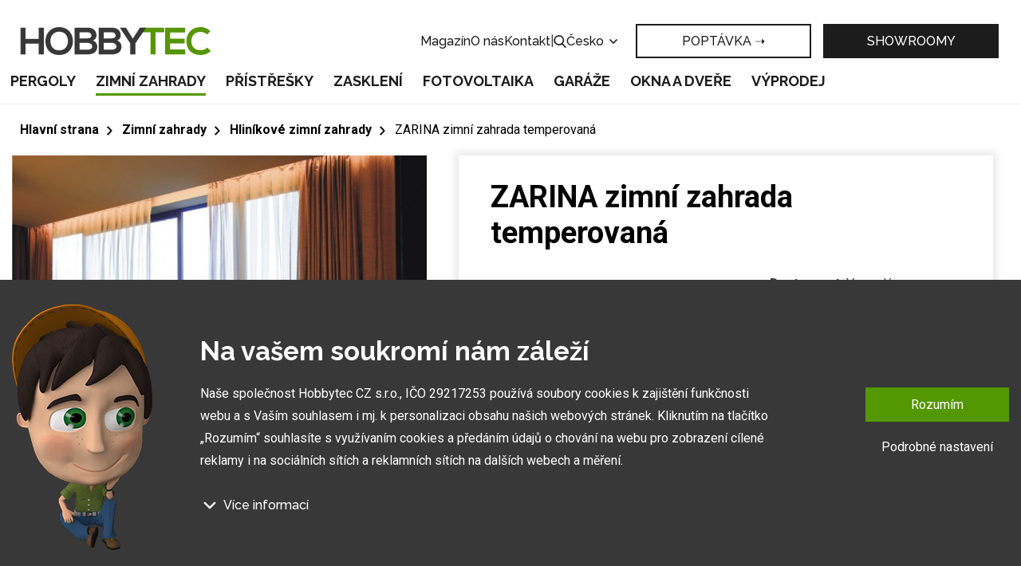

--- FILE ---
content_type: text/html; charset=UTF-8
request_url: https://www.hobbytec.cz/zarina-zimni-zahrada-temperovana.html
body_size: 20027
content:
<!doctype html><html lang="cs"><head><meta charset="UTF-8"><meta name="description" content="Zimní zahrada z kvalitní hliníkovou konstrukcí je vyrobená na zakázku přesně podle vašich potřeb. Střecha a stěny z tvrzeného skla. Zaměření a kalkulace zdarma."><meta name="distribution" content="global"><meta name="resource-type" content="document"><meta name="viewport" content="width=device-width, initial-scale=1.0"><meta name="robots" content="all,follow"><meta name="google-site-verification" content="lylemOA9ykG6G3SbmQbPoDM7Q38cuHgsI2zvXMb_4_g" /><title>ZARINA zimní zahrada temperovaná | hobbytec.cz</title><meta name="google-site-verification" content="mZVG7aZvnWTAlYHan_6MiWyyZbVBUXc1Kdxhvs04b-U"><meta name="seznam-wmt" content="BZEQFiCSgTJHT76wwSduJSxBlZ2nMEvb"><meta name="google-site-verification" content="MOX7ZhOoPHR9j3XOPQZ0GlAvrG5uTYx5B_yE-zvgC5A"><meta name="google-site-verification" content="vj6rwgAmBazftkDP-UzQP_3ZtsmeEVhIdb970YorXd4"><meta name="google-site-verification" content="ImEP4AglvCgjvWI5gQPhEh1_iKZy756fhfXv7XKUsJk"><meta property="og:image" content="http://www.hobbytec.cz"><link rel="canonical" href="https://www.hobbytec.cz/zarina-zimni-zahrada-temperovana.html"><link rel="alternate" href="https://www.hobbytec.cz/zarina-zimni-zahrada-temperovana.html" hreflang="cs"><link rel="alternate" href="https://www.hobbytec.sk/zarina-se-sklem-v-ramu-temperovana.html" hreflang="sk"><link rel="alternate" href="https://www.hobbytec.bg/abbba40d4abd939f407511c49c37c66ba34185c6-1.html" hreflang="bg"><link rel="alternate" href="https://www.hobbytec.hu/telikert-uveg-a-keretben-zani-egyedi-gyartas-1.html" hreflang="hu"><link rel="alternate" href="https://www.hobbytec.hr/zimski-vrt-sa-stakla-u-okvir-zani-obicaj-proizvodnje-1.html" hreflang="hr"><link rel="alternate" href="https://www.hobbytec.si/zimski-vrt-s-steklom-v-okvir-zani-izdelave-po-meri-1.html" hreflang="si"><link rel="apple-touch-icon" sizes="180x180" href="/templates/img/favicons/apple-touch-icon.png"><link rel="icon" type="image/png" sizes="32x32" href="/templates/img/favicons/favicon-32x32.png"><link rel="icon" type="image/png" sizes="16x16" href="/templates/img/favicons/favicon-16x16.png"><link rel="manifest" href="/templates/img/favicons/site.webmanifest"><link rel="mask-icon" href="/templates/img/favicons/safari-pinned-tab.svg" color="#549700"><link rel="shortcut icon" href="/templates/img/favicons/favicon.ico"><meta name="msapplication-TileColor" content="#ffffff"><meta name="msapplication-config" content="/templates/img/favicons/browserconfig.xml"><meta name="theme-color" content="#ffffff"><link href="https://fonts.googleapis.com/css?family=Raleway:500,700,900|Roboto:300,400,700&display=swap&subset=latin-ext" rel="stylesheet"><script>"use strict";if (localStorage.getItem("FontFaceObserver") === "fontIsLoaded") document.documentElement.classList.add("fonts-loaded");</script><link rel="stylesheet" href="/templates/css/stylesheet.min.css?v=23.04.14"><link rel="stylesheet" href="https://assets.shean.cz/fancybox/v3/fancybox-popups.css"><link rel="stylesheet" href="https://assets.shean.cz/cart/v4/last/cart.min.css"><link rel="stylesheet" href="/templates/css/custom.css?v=25.02.11"><script src="/templates/js/jquery.min.js"></script><script type="application/ld+json">
        																																																
		            		
        {
			"@context": "https://schema.org",
			"@type": "Product",
			"name": "ZARINA zimní zahrada temperovaná",
			"productID": "cor60+cor4200kolejtemperova",
			"model": "cor60+cor4200kolejtemperova",
			"brand": "Hobbytec Aluminium",
			"manufacturer": "Hobbytec Aluminium",
			"image": "https://www.hobbytec.cz",
                                    			"description": "Hliníková zimní zahrada s tepelnými mosty, vlastní výroba"

		}
	</script><meta property="og:image" content="https://www.hobbytec.cz/files/products_images/product_big/0/273.20102504_.jpg"><meta property="og:image" content="https://www.hobbytec.cz/files/products_fotogaleries/product_big/0/1165.3_.jpg"><meta property="og:image" content="https://www.hobbytec.cz/files/products_fotogaleries/product_big/0/273.20102504_.jpg"><meta property="og:image" content="https://www.hobbytec.cz/files/products_fotogaleries/product_big/0/166.20100403_.jpg"><meta property="og:title" content="ZARINA zimní zahrada temperovaná"><meta property="og:url" content="https://www.hobbytec.cz/zarina-zimni-zahrada-temperovana.html"><meta property="og:type" content="product"><meta property="og:description" content="Hliníková zimní zahrada s tepelnými mosty, vlastní výroba"><meta property="og:site_name" content="hobbytec.cz"><script>
	var dataLayer = dataLayer || []; // Google Tag Manager
	var dlJson = '{"ecommerce":{"detail":{"products":[{"name":"ZARINA zimn\u00ed zahrada temperovan\u00e1","id":"cor60+cor4200kolejtemperova","product_id":"73906","price":"318541","brand":"Hobbytec Aluminium","category":"Zimn\u00ed zahrady | Hlin\u00edkov\u00e9 zimn\u00ed zahrady","dimension10":"A","dimension11":"Vyprod\u00e1no"}]}},"event":"product_detail","pageType":{"type":"web"}}';
	dlJson = JSON.parse(dlJson);
	dataLayer.push(dlJson);
</script><script>
		$(function() {
			if ((typeof Cookies) && Cookies.get("capi_event_id")) {
				window.dataLayer.push({
					"capiEventID": Cookies.get("capi_event_id"),
				});
			}
		});
	</script><script>
	var leadhubJson = '[]';
	leadhubJson = JSON.parse(leadhubJson);


	dataLayer.push(leadhubJson);
</script><script>
	
	dataLayer.push({'google_tag_params' : {
		'ecomm_prodid' : '73906',
		'ecomm_pagetype' : 'product',
		'ecomm_totalvalue' : '318541',
		'category_name' : '/hlinikove-zimni-zahrady-0/'
	}});
</script><script>
	var cookieConsentConfig = {
		"cookieConsentTranslations": {
			"tCookies-dialog-title": `Na vašem soukromí nám záleží`,
			"tCookies-dialog-info": `Naše společnost Hobbytec CZ s.r.o., IČO 29217253 používá soubory cookies k zajištění funkčnosti webu a s Vaším souhlasem i mj. k personalizaci obsahu našich webových stránek. Kliknutím na tlačítko „Rozumím“ souhlasíte s využívaním cookies a předáním údajů o chování na webu pro zobrazení cílené reklamy i na sociálních sítích a reklamních sítích na dalších webech a měření.`,
			"tCookies-dialog-details-more": `Více informací`,
			"tCookies-dialog-details-less": `Méně informací`,
			"tCookies-dialog-details": `<p><strong>Na našem webu používáme několik druhů kategorií cookies:</strong></p>

<ol>
	<li>
	<h5>Technické cookies</h5>

	<p>Ty jsou nezbytně nutné pro fungování webu a jeho funkcí, které se rozhodnete využívat. Bez nich by náš web nefungoval, např. by nebylo možné se přihlásit k uživatelskému účtu.</p>
	</li>
	<li>
	<h5>Funkční cookies</h5>

	<p>Tyto cookies nám umožňují zapamatovat si Vaše základní volby a vylepšují uživatelský komfort. Jde například o zapamatování si jazyka či umožnění zůstat trvale přihlášen.</p>
	</li>
	<li>
	<h5>Cookies sociálních sítí</h5>

	<p>Tyto cookies nám umožňují komfortně Vás propojit s Vaším profilem na sociálních sítích a například Vám umožnit sdílet produkty a služby s přáteli a rodinou.</p>
	</li>
	<li>
	<h5>Personalizace obsahu</h5>

	<p>Tyto cookies nám umožní zobrazit Vám obsah a reklamy dle údajů, které jsou o Vás dostupné tak, abychom se co nejlépe strefili do Vašich potřeb. Jde zejména o to, jaký obsah jste si zobrazili, či na jakém zařízení na naše stránky přicházíte.</p>
	</li>
	<li>
	<h5>Nepersonalizovaná reklama</h5>

	<p>Tyto cookies nám umožňují zobrazovat Vám obecnou reklamu na produkty a služby.</p>
	</li>
	<li>
	<h5>Personalizovaná reklama</h5>

	<p>Díky těmto cookies Vám my a ?naši partneři? můžeme nabídnout relevantní produkty a služby na míru a to na základě Vašich nákupů, Vašeho chování a Vašich preferencí.</p>
	</li>
	<li>
	<h5>Měření publika</h5>

	<p>Tyto cookies nám umožňují optimalizovat naše stránky pro Vaše komfortní používání a to na základě toho, jak je používáte. Cílem je zapamatovat si či předpokládat Vaše volby. Jde například o využívání funkcí, jejich umístění, chování na stránce.</p>
	</li>
	<li>
	<h5>Cookies třetích stran</h5>

	<p>Tyto cookies jsou cookies třetích stran, přičemž Víc se o nich a o našich partnerech můžete dozvědět <a href="/zpracovani-osobnich-udaju/">zde</a>.</p>
	</li>
</ol>

<p>Udělením souhlasu se zpracováním cookies budou na Váš přístroj, který k prohlížení webu používáte, nainstalovány funkční a analytické cookies (kliknutím na tlačítko "Rozumím" obě kategorie, případně si můžete vybrat jen jednu z kategorií kliknutím na tlačítko "Nastavení"). Technické cookies instalujeme na Vaše zařízení vždy, tedy i bez Vašeho souhlasu, protože bez nich by náš web nefungoval.</p>

<p>Svůj souhlas se zpracováním cookies můžete <a href="/zpracovani-osobnich-udaju/">odvolat</a>. V souvislosti se zpracováním cookies ze strany naší společnosti máte dále práva na: přístup ke cookies, výmaz cookies, úpravu, doplnění a opravu cookies, omezení zpracování a právo podat stížnost k ÚOOÚ. Podrobnější informace o tom jak cookies zpracováváme naleznete v našich <a href="/obchodni-podminky-0/">obchodních podmínkách</a> a <a href="/zpracovani-osobnich-udaju/">podmínkách ochrany os. údajů</a>.</p>
`,
			"tCookies-dialog-btn-agree": `Rozumím`,
			"tCookies-dialog-btn-change": `Podrobné nastavení`,
			"tCookies-popup-title": `Centrum předvoleb souborů Cookies`,
			"tCookies-popup-info": `<p>Soubory cookies jsou velmi malé textové soubory, které se ukládají do vašeho zařízení při navštěvování webových stránek. Soubory Cookies používáme pro různé účely a pro vylepšení vašeho online zážitku na webové stránce (například pro zapamatování přihlašovacích údajů k vašemu účtu).</p>

<p>Při procházení našich webových stránek můžete změnit své předvolby a odmítnout určité typy cookies, které se mají ukládat do vašeho počítače. Můžete také odstranit všechny soubory cookie, které jsou již uloženy ve vašem počítači, ale mějte na paměti, že odstranění souborů cookie vám může zabránit v používání částí našeho webu.</p>
`,
			"tCookies-popup-strict-title": `Bezpodmínečně nutné soubory cookies`,
			"tCookies-popup-strict-info": `Tyto soubory cookies jsou nezbytné k tomu, abychom vám mohli poskytovat služby dostupné prostřednictvím našeho webu a abychom vám umožnili používat určité funkce našeho webu.`,
			"tCookies-popup-function-title": `Cookies pro funkcionality`,
			"tCookies-popup-function-info": `Tyto soubory cookie se používají k tomu, aby vám na našich webových stránkách poskytovaly personalizovaný uživatelský zážitek a aby si pamatovaly vaše volby, které jste použili při používání našich webových stránek.`,
			"tCookies-popup-person-title": `Sledovací a výkonnostní soubory cookies`,
			"tCookies-popup-person-info": `Tyto soubory cookies se používají ke shromažďování informací pro analýzu provozu na našich webových stránkách a sledování používání našich webových stránek uživateli.`,
			"tCookies-popup-ads-title": `Cookies pro cílení a reklamu`,
			"tCookies-popup-ads-info": `Tyto soubory cookie se používají k zobrazování reklamy, která vás pravděpodobně bude zajímat na základě vašich zvyků při procházení.`,
			"tCookies-popup-other-title": `Další informace`,
			"tCookies-popup-other-info": `<p>V případě jakýchkoliv dotazů ohledně našich zásad týkajících se souborů cookie a vašich možností nás prosím kontaktujte.</p>

<p>Pro více informací navštivte naši stránku <a href="/zpracovani-osobnich-udaju/">Zpracování osobních údajů</a>.</p>
`,
			"tCookies-popup-btn-agree": `Přijmout vše`,
			"tCookies-popup-btn-save": `Uložit mé předvolby`
		},
		"cookieConsentCustomStyles": "input:checked+.cookieconsent-slider{background-color:#539701;}.cookieconsent-popup--inner .cookieconsent-popup--agree{background:#539701;}.cookieconsent-popup--inner .cookieconsent-popup--agree:hover{background:#325800;}"
	}
</script><script src="/templates/js/cookieconsent.js?t=1768549393"></script><!-- Google Tag Manager --><noscript><iframe src="//www.googletagmanager.com/ns.html?id=GTM-WP4CHH" height="0" width="0" style="display:none;visibility:hidden"></iframe></noscript><script>
			(function(w,d,s,l,i){w[l]=w[l]||[];w[l].push({'gtm.start':
					new Date().getTime(),event:'gtm.js'});var f=d.getElementsByTagName(s)[0],
				j=d.createElement(s),dl=l!='dataLayer'?'&l='+l:'';j.async=true;j.src=
				'//www.googletagmanager.com/gtm.js?id='+i+dl;f.parentNode.insertBefore(j,f);
			})(window,document,'script','dataLayer','GTM-WP4CHH');
		</script><!-- End Google Tag Manager --></head><body><div id="top"></div><div class="wrapper js-pushed"><header><div class="container"><div class="header-top"><a href="/" class="logo"><!--suppress HtmlUnknownTarget --><img src="/templates/img/logo.svg"srcset="[data-uri]"data-srcset="/templates/img/logo.svg"alt="HobbyTec"><noscript><img src="/templates/img/logo.svg" alt="HobbyTec"></noscript></a><div class="header-nav--secondary"><a href="/magazin/">Magazín</a><a href="/hobbytec-o-nas/">O nás</a><a href="/hobbytec-kontakt/">Kontakt</a><span>|</span><div class="search--desktop"><a href="#" class="toggler" data-toggle-parent><svg role="img" class="icon open"><use xlink:href="/templates/img/icons.svg#search"></use></svg><svg role="img" class="icon close"><use xlink:href="/templates/img/icons.svg#close"></use></svg></a><form action="/vyhledavani/vyhledej.htm" method="get"><label><input type="text" name="search" id="search-input" class="form-control" placeholder="Zadejte hledaný výraz" required></label><button type="submit" class="btn btn-primary">Hledat</button></form></div><div class="languages--desktop"><a href="#" data-toggle-parent>Česko					<svg role="img" class="icon"><use xlink:href="/templates/img/icons.svg#angle-down"></use></svg></a><ul class="submenu"><li><a href="https://www.hobbytec.sk/zarina-se-sklem-v-ramu-temperovana.html">Slovensko</a></li><li><a href="https://www.hobbytec.at/">Rakousko</a></li><li><a href="https://www.hobbytec.pl/">Polsko</a></li><li><a href="https://www.hobbytec.uk/winter-garden-with-glass-in-zania-frame-custom-production-1.html">Anglie</a></li><li><a href="https://www.hobbytec.bg/abbba40d4abd939f407511c49c37c66ba34185c6-1.html">Bulharsko</a></li><li><a href="https://www.hobbytec.hu/telikert-uveg-a-keretben-zani-egyedi-gyartas-1.html">Maďarsko</a></li><li><a href="https://www.hobbytec.hr/zimski-vrt-sa-stakla-u-okvir-zani-obicaj-proizvodnje-1.html">Chorvatsko</a></li><li><a href="https://www.hobbytec.si/zimski-vrt-s-steklom-v-okvir-zani-izdelave-po-meri-1.html">Slovinsko</a></li><li><a href="https://www.hobby-tec.de/">Německo</a></li><li><a href="https://www.hobbytec.se/">Švédsko</a></li></ul></div></div><div class="quick-action"><a href="/poptavka/" class="btn btn-transparent">Poptávka&nbsp;➝</a><a href="/hobbytec-ukazkove-centrum/" class="btn">SHOWROOMY</a></div><div class="header-nav--mobile"><a href="#" class="menu-toggler" data-toggle-parent><svg role="img" class="icon open"><use xlink:href="/templates/img/icons.svg#bars"></use></svg><svg role="img" class="icon close"><use xlink:href="/templates/img/icons.svg#close"></use></svg></a><nav><ul><li><a href="/pergoly/">Pergoly</a></li><li><a href="/zimni-zahrady-0/">Zimní zahrady</a></li><li><a href="/pristresky-pro-auta/">Přístřešky</a></li><li><a href="/zastreseni/">Zasklení</a></li><li><a href="/fotovoltaika/">Fotovoltaika</a></li><li><a href="/garaze/">Garáže</a></li><li><a href="/okna-a-dvere-znacky-otherm/">Okna a dveře</a></li><li><a href="/vyprodej/">Výprodej</a></li></ul><ul><li><a href="/magazin/">Magazín</a></li><li><a href="/hobbytec-o-nas/">O nás</a></li><li><a href="/hobbytec-kontakt/">Kontakt</a></li><li><a href="/poptavka/">Poptávka&nbsp;➝</a></li><li><a href="/hobbytec-ukazkove-centrum/"><svg role="img" class="icon"><use xlink:href="/templates/img/icons.svg#eye"></use></svg>SHOWROOMY</a></li></ul><div><div class="search--mobile"><a href="#" class="toggler" data-toggle-parent><svg role="img" class="icon open"><use xlink:href="/templates/img/icons.svg#search"></use></svg><svg role="img" class="icon close"><use xlink:href="/templates/img/icons.svg#close"></use></svg></a><form action="/vyhledavani/vyhledej.htm" method="get"><label><input type="text" name="search" class="form-control" placeholder="Zadejte hledaný výraz" required></label><button type="submit" class="btn btn-primary">Hledat</button></form></div><div class="languages--mobile"><a href="#" class="toggler" data-toggle-parent>Česko							<svg role="img" class="icon"><use xlink:href="/templates/img/icons.svg#angle-down"></use></svg></a><ul class="submenu"><li><a href="https://www.hobbytec.sk/zarina-se-sklem-v-ramu-temperovana.html">Slovensko</a></li><li><a href="https://www.hobbytec.at/">Rakousko</a></li><li><a href="https://www.hobbytec.pl/">Polsko</a></li><li><a href="https://www.hobbytec.uk/winter-garden-with-glass-in-zania-frame-custom-production-1.html">Anglie</a></li><li><a href="https://www.hobbytec.bg/abbba40d4abd939f407511c49c37c66ba34185c6-1.html">Bulharsko</a></li><li><a href="https://www.hobbytec.hu/telikert-uveg-a-keretben-zani-egyedi-gyartas-1.html">Maďarsko</a></li><li><a href="https://www.hobbytec.hr/zimski-vrt-sa-stakla-u-okvir-zani-obicaj-proizvodnje-1.html">Chorvatsko</a></li><li><a href="https://www.hobbytec.si/zimski-vrt-s-steklom-v-okvir-zani-izdelave-po-meri-1.html">Slovinsko</a></li><li><a href="https://www.hobby-tec.de/">Německo</a></li><li><a href="https://www.hobbytec.se/">Švédsko</a></li></ul></div></div></nav></div></div><div class="header-nav--desktop"><nav><ul><li class="has-child"><a href="/pergoly/">Pergoly</a><div class="image-submenu"><ul><li><a href="/pergoly-a-pristresky-s-hlinikovou-konstrukci/"><!--suppress HtmlUnknownTarget --><img src="/files/other_files/m/m_pergola-mlecne-sklo_1.jpg"srcset="[data-uri]"data-srcset="/files/other_files/m/m_pergola-mlecne-sklo_1.jpg"alt=""><noscript><img src="/files/other_files/m/m_pergola-mlecne-sklo_1.jpg" alt=""></noscript><span>Hliníkové pergoly</span></a></li><li><a href="/bioklimaticke-pergoly-s-otocnymi-lamelami/"><!--suppress HtmlUnknownTarget --><img src="/files/other_files/s/seesky-5mz.jpg"srcset="[data-uri]"data-srcset="/files/other_files/s/seesky-5mz.jpg"alt=""><noscript><img src="/files/other_files/s/seesky-5mz.jpg" alt=""></noscript><span>Bioklimatické pergoly</span></a></li><li><a href="/typizovane-pergoly/"><!--suppress HtmlUnknownTarget --><img src="/files/other_files/m/m_T_pergoly.jpg"srcset="[data-uri]"data-srcset="/files/other_files/m/m_T_pergoly.jpg"alt=""><noscript><img src="/files/other_files/m/m_T_pergoly.jpg" alt=""></noscript><span>Typizované pergoly</span></a></li><li><a href="/solarni-pergoly/"><!--suppress HtmlUnknownTarget --><img src="/files/other_files/0/20220414_141644_1.jpg"srcset="[data-uri]"data-srcset="/files/other_files/0/20220414_141644_1.jpg"alt=""><noscript><img src="/files/other_files/0/20220414_141644_1.jpg" alt=""></noscript><span>Solární pergoly</span></a></li></ul></div></li><li class="has-child"><a href="/zimni-zahrady-0/" class="is-active">Zimní zahrady</a><div class="image-submenu"><ul><li><a href="/zimni-zahrady-studene-pro-sezonni-vyuziti/"><!--suppress HtmlUnknownTarget --><img src="/files/other_files/u/Untitled_design_%2818%29.png"srcset="[data-uri]"data-srcset="/files/other_files/u/Untitled_design_%2818%29.png"alt=""><noscript><img src="/files/other_files/u/Untitled_design_%2818%29.png" alt=""></noscript><span>Sezonní zimní zahrady</span></a></li><li><a href="/hlinikove-zimni-zahrady/"><!--suppress HtmlUnknownTarget --><img src="/files/other_files/u/Untitled_design_%2819%29_1.png"srcset="[data-uri]"data-srcset="/files/other_files/u/Untitled_design_%2819%29_1.png"alt=""><noscript><img src="/files/other_files/u/Untitled_design_%2819%29_1.png" alt=""></noscript><span>Hliníkové zimní zahrady</span></a></li><li><a href="/zimni-zahrady-pro-celorocni-vyuziti/"><!--suppress HtmlUnknownTarget --><img src="/files/other_files/m/m_zimni-celoroni.jpg"srcset="[data-uri]"data-srcset="/files/other_files/m/m_zimni-celoroni.jpg"alt=""><noscript><img src="/files/other_files/m/m_zimni-celoroni.jpg" alt=""></noscript><span>Celoroční zimní zahrady</span></a></li><li><a href="/solarni-zimni-zahrady/"><!--suppress HtmlUnknownTarget --><img src="/files/other_files/i/IMG-20220824-WA0022_1.jpg"srcset="[data-uri]"data-srcset="/files/other_files/i/IMG-20220824-WA0022_1.jpg"alt=""><noscript><img src="/files/other_files/i/IMG-20220824-WA0022_1.jpg" alt=""></noscript><span>Solární zimní zahrady</span></a></li></ul></div></li><li class="has-child"><a href="/pristresky-pro-auta/">Přístřešky</a><div class="image-submenu"><ul><li><a href="/moderni-pristresky-na-auto/"><!--suppress HtmlUnknownTarget --><img src="/files/other_files/n/Nahled_pristresky.png"srcset="[data-uri]"data-srcset="/files/other_files/n/Nahled_pristresky.png"alt=""><noscript><img src="/files/other_files/n/Nahled_pristresky.png" alt=""></noscript><span>Hliníkové přístřešky pro auto Sankyo</span></a></li><li><a href="/akce-na-pristresky-pro-auto/"><!--suppress HtmlUnknownTarget --><img src="/files/other_files/h/HT_nahled_kategorie_500_x_349_1.jpg"srcset="[data-uri]"data-srcset="/files/other_files/h/HT_nahled_kategorie_500_x_349_1.jpg"alt=""><noscript><img src="/files/other_files/h/HT_nahled_kategorie_500_x_349_1.jpg" alt=""></noscript><span>Hliníkové přístřešky vlastní výroby</span></a></li><li><a href="/ocelove-pristresky-na-auto/"><!--suppress HtmlUnknownTarget --><img src="/files/other_files/o/ocelovy_pristresej.png"srcset="[data-uri]"data-srcset="/files/other_files/o/ocelovy_pristresej.png"alt=""><noscript><img src="/files/other_files/o/ocelovy_pristresej.png" alt=""></noscript><span>Ocelové přístřešky pro auto</span></a></li><li><a href="/pristresky-pro-karavany/"><!--suppress HtmlUnknownTarget --><img src="/files/other_files/k/karavan-ikona.jpg"srcset="[data-uri]"data-srcset="/files/other_files/k/karavan-ikona.jpg"alt=""><noscript><img src="/files/other_files/k/karavan-ikona.jpg" alt=""></noscript><span>Přístřešky pro karavany</span></a></li><li><a href="/solarni-pristresky-pro-auto/"><!--suppress HtmlUnknownTarget --><img src="/files/other_files/i/IMG_0354_1.jpg"srcset="[data-uri]"data-srcset="/files/other_files/i/IMG_0354_1.jpg"alt=""><noscript><img src="/files/other_files/i/IMG_0354_1.jpg" alt=""></noscript><span>Solární přístřešky pro auto</span></a></li></ul></div></li><li><a href="/zastreseni/">Zasklení</a><li class="has-child"><a href="/fotovoltaika/">Fotovoltaika</a><div class="image-submenu"><ul><li><a href="/solarni-pristresky-pro-auto/"><!--suppress HtmlUnknownTarget --><img src="/files/other_files/s/solar_carports_1.jpg"srcset="[data-uri]"data-srcset="/files/other_files/s/solar_carports_1.jpg"alt=""><noscript><img src="/files/other_files/s/solar_carports_1.jpg" alt=""></noscript><span>Solární přístřešky pro auto</span></a></li><li><a href="/typizovane-solarni-reseni/"><!--suppress HtmlUnknownTarget --><img src="/files/other_files/f/FVE_zahrada_small.jpg"srcset="[data-uri]"data-srcset="/files/other_files/f/FVE_zahrada_small.jpg"alt=""><noscript><img src="/files/other_files/f/FVE_zahrada_small.jpg" alt=""></noscript><span>Typizovaná solární řešení</span></a></li><li><a href="/solarni-pergoly/"><!--suppress HtmlUnknownTarget --><img src="/files/other_files/0/20220414_141644.jpg"srcset="[data-uri]"data-srcset="/files/other_files/0/20220414_141644.jpg"alt=""><noscript><img src="/files/other_files/0/20220414_141644.jpg" alt=""></noscript><span>Solární pergoly</span></a></li><li><a href="/solarni-zimni-zahrady/"><!--suppress HtmlUnknownTarget --><img src="/files/other_files/i/IMG-20220824-WA0022.jpg"srcset="[data-uri]"data-srcset="/files/other_files/i/IMG-20220824-WA0022.jpg"alt=""><noscript><img src="/files/other_files/i/IMG-20220824-WA0022.jpg" alt=""></noscript><span>Solární zimní zahrady</span></a></li><li><a href="/konstrukce-pro-solarni-elektrarny/"><!--suppress HtmlUnknownTarget --><img src="/files/other_files/a/altan_fve_small_1.jpg"srcset="[data-uri]"data-srcset="/files/other_files/a/altan_fve_small_1.jpg"alt=""><noscript><img src="/files/other_files/a/altan_fve_small_1.jpg" alt=""></noscript><span>Konstrukce pro solární elektrárny</span></a></li></ul></div></li><li class="has-child"><a href="/garaze/">Garáže</a><div class="image-submenu"><ul><li><a href="/betonove-garaze-s-podlahou/"><!--suppress HtmlUnknownTarget --><img src="/files/other_files/m/m_garaz-beton.jpg"srcset="[data-uri]"data-srcset="/files/other_files/m/m_garaz-beton.jpg"alt=""><noscript><img src="/files/other_files/m/m_garaz-beton.jpg" alt=""></noscript><span>Betonové garáže s podlahou</span></a></li><li><a href="/montovane-garaze-s-omitkou/"><!--suppress HtmlUnknownTarget --><img src="/files/other_files/m/m_garaze-mont.jpg"srcset="[data-uri]"data-srcset="/files/other_files/m/m_garaze-mont.jpg"alt=""><noscript><img src="/files/other_files/m/m_garaze-mont.jpg" alt=""></noscript><span>Montované garáže s omítkou</span></a></li></ul></div></li><li><a href="/okna-a-dvere-znacky-otherm/">Okna a dveře</a><li><a href="/vyprodej/">Výprodej</a></ul></nav></div></div></header><main><section class="product-intro-wrap"><div class="container"><div class="breadcrumbs-wrap mt20"><div class="breadcrumbs"><ul><li class="previous"><a href="/"><svg role="img" class="icon left"><use xlink:href="/templates/img/icons.svg#arrow-left"></use></svg>Hlavní strana</a></li><li class="previous"><a href="/zimni-zahrady-0/"><svg role="img" class="icon left"><use xlink:href="/templates/img/icons.svg#arrow-left"></use></svg><svg role="img" class="icon right"><use xlink:href="/templates/img/icons.svg#arrow-right"></use></svg>Zimní zahrady</a></li><li class="previous"><a href="/hlinikove-zimni-zahrady-0/"><svg role="img" class="icon left"><use xlink:href="/templates/img/icons.svg#arrow-left"></use></svg><svg role="img" class="icon right"><use xlink:href="/templates/img/icons.svg#arrow-right"></use></svg>Hliníkové zimní zahrady</a></li><li class="previous"><a href="/zarina-zimni-zahrada-temperovana.html"><svg role="img" class="icon left"><use xlink:href="/templates/img/icons.svg#arrow-left"></use></svg><svg role="img" class="icon right"><use xlink:href="/templates/img/icons.svg#arrow-right"></use></svg>ZARINA zimní zahrada temperovaná</a></li></ul></div></div><div class="product-intro sale"><div class="intro-gallery"><h3>ZARINA zimní zahrada temperovaná</h3><a href="/files/products_images/product_big/0/273.20102504_.jpg" data-fancybox="intro-gallery" class="main-img"><!--suppress HtmlUnknownTarget --><img src="/files/products_images/medium/0/273.20102504_.jpg"srcset="[data-uri]"data-srcset="/files/products_images/medium/0/273.20102504_.jpg"alt="ZARINA zimní zahrada temperovaná"><noscript><img src="/files/products_images/medium/0/273.20102504_.jpg" alt="ZARINA zimní zahrada temperovaná"></noscript></a><div class="gallery"><a href="/files/products_fotogaleries/product_big/0/1165.3_.jpg" data-fancybox="intro-gallery" class="img"><!--suppress HtmlUnknownTarget --><img src="/files/products_fotogaleries/small/0/1165.3_.jpg"srcset="[data-uri]"data-srcset="/files/products_fotogaleries/small/0/1165.3_.jpg"alt="ZARINA zimní zahrada temperovaná"><noscript><img src="/files/products_fotogaleries/small/0/1165.3_.jpg" alt="ZARINA zimní zahrada temperovaná"></noscript></a><a href="/files/products_fotogaleries/product_big/0/273.20102504_.jpg" data-fancybox="intro-gallery" class="img"><!--suppress HtmlUnknownTarget --><img src="/files/products_fotogaleries/small/0/273.20102504_.jpg"srcset="[data-uri]"data-srcset="/files/products_fotogaleries/small/0/273.20102504_.jpg"alt="ZARINA zimní zahrada temperovaná"><noscript><img src="/files/products_fotogaleries/small/0/273.20102504_.jpg" alt="ZARINA zimní zahrada temperovaná"></noscript></a><a href="/files/products_fotogaleries/product_big/0/166.20100403_.jpg" data-fancybox="intro-gallery" class="img"><!--suppress HtmlUnknownTarget --><img src="/files/products_fotogaleries/small/0/166.20100403_.jpg"srcset="[data-uri]"data-srcset="/files/products_fotogaleries/small/0/166.20100403_.jpg"alt="ZARINA zimní zahrada temperovaná"><noscript><img src="/files/products_fotogaleries/small/0/166.20100403_.jpg" alt="ZARINA zimní zahrada temperovaná"></noscript></a></div></div><div class="detail-wrap"><form class="detail popup_insert" action="/kosik/vloz.htm" method="post" data-insert_ajax="/kosik/vloz-ajax.htm"><fieldset><h1>ZARINA zimní zahrada temperovaná</h1><div class="availability"><div class="left"></div><div class="right"><div class="left"><strong>Dostupnost:</strong> Vyprodáno</div></div></div><div class="price-info"><div class="price"><div class="sup"><span class="full-price"><span id="price_old" data-price-strike="512851">512 851</span> Kč</span><span>&nbsp;Ušetříte 29%</span></div><span class="closing-price"><span id="price_dph" data-old-price-dph="366322">366 322</span> Kč</span><span class="excl-vat-price"><span id="price_without_dph" data-old-price="318541">318 541</span> Kč bez DPH</span></div><div class="buy"><input type="hidden" name="product_id" value="73906"><input type="hidden" name="quantity" value="1" class="inp-text-quantity"><button type="submit" name="cart_insert" class="btn btn-danger upper desktop" disabled>Do košíku</button></div><button type="submit" name="cart_insert" class="btn btn-primary upper mobile" disabled>Do košíku</button></div><div class="right"><p><strong>Litujeme, ale daný produkt již není dostupný</strong></p></div></fieldset></form><div class="desc">Hliníková zimní zahrada s tepelnými mosty, vlastní výroba<!--suppress HtmlUnknownAnchorTarget --><a href="#specification">Více informací</a></div></div></div></div></section><section class="dont-miss-wrap"><div class="container"><h2 class="main-title left">Garance<small>Nejlepší ceny na trhu</small></h2><div class="dont-miss"><div class="gifts"></div><div class="banner gift"><div class="contact"><h2 class="main-title"><small>Potřebujete poradit?</small></h2><a href="tel:+420840810810" class="phone">+420 840 810 810</a><a href="mailto:info@hobbytec.cz" class="email">info@hobbytec.cz</a><div class="buttons"><!--suppress HtmlUnknownAnchorTarget --><a href="#popup-inquiry" data-fancybox class="btn btn-primary btn-big mkt_nabidka_form_link">Chci zapracovat nabídku</a><!--suppress HtmlUnknownAnchorTarget --><a href="#popup-contact" data-fancybox class="btn btn-big mkt_dotaz_form_link">Chci se pouze zeptat</a></div></div><!--suppress HtmlUnknownTarget --><img src="/templates/img/maskot.png"srcset="[data-uri]"data-srcset="/templates/img/maskot.png"alt="" class="img"><noscript><img src="/templates/img/maskot.png" alt=""></noscript></div><div id="popup-contact" style="display:none;"><form action="/scripts/contact_form.php" class="popup-form js-submit-form" method="post"><fieldset><input type="hidden" name="page" value="ZARINA zimní zahrada temperovaná | hobbytec.cz"><input type="hidden" name="url" value="www.hobbytec.cz/zarina-zimni-zahrada-temperovana.html"><input type="hidden" name="sender" value="info@hobbytec.cz"><input type="hidden" name="receiver" value="info@hobbytec.cz"><input type="hidden" name="email_name" value="Jméno"><input type="hidden" name="email_mail" value="Email"><input type="hidden" name="email_phone" value="Telefonní číslo"><input type="hidden" name="email_message" value="Popis požadavku"><input type="hidden" name="email_body" value="&lt;h4&gt;Kontaktní formulář byl úspěšně odeslán.&lt;/h4&gt;&lt;p&gt;Dobrý den,&lt;br /&gt;děkujeme Vám za zaslání poptávky na naše produkty. Velmi si vážíme Vašeho zájmu a jsme nadšeni, že můžeme být součástí Vašich plánů na lepší bydlení.&lt;br /&gt;Jeden z našich zkušených obchodníků Vás bude co nejdříve kontaktovat a probere s Vámi Vaší konkrétní představu.&lt;br /&gt;Pokud máte jakékoliv dotazy již nyní, neváhejte nás kontaktovat na &lt;a href=&quot;mailto:info@hobbytec.cz&quot;&gt;info@hobbytec.cz&lt;/a&gt; nebo telefonu &lt;a href=&quot;tel:+420840810810&quot;&gt;840 810 810&lt;/a&gt;. Jsme Vám plně k dispozici.&lt;br /&gt;&lt;br /&gt;Přejeme krásný den,&lt;br /&gt;Váš Hobbytec&lt;/p&gt;"><input type="hidden" name="copy" value="ppc@hobbytec.cz"><input type="hidden" name="event" value="mkt_dotaz_form_send"><div class="inside"><h2>Potřebujete poradit?</h2><div><label><strong>Jméno *</strong><input type="text" name="name" class="form-control" required></label><label><strong>E-mail *</strong><input type="email" name="email" class="form-control" required></label><label><strong>Telefonní číslo *</strong><input type="tel" name="phone" class="form-control" required></label></div><div><label><strong>Zpráva *</strong><textarea name="message" class="form-control" required></textarea></label></div></div><div class="bottom"><label><input type="checkbox" name="gdpr-terms" required>Souhlasím se <a href="/zpracovani-osobnich-udaju/" target="_blank" title="Zpracování osobních údajů">zpracováním osobních údajů</a>.</label><button type="submit" class="btn btn-primary">Odeslat dotaz</button><div class="g-recaptcha" id="g-recaptcha-contact"></div><div><div id="contact_form-status"></div><div id="contact_form-success" style="display: none;"><h4>Kontaktní formulář byl úspěšně odeslán.</h4><p>Dobrý den,<br />děkujeme Vám za zaslání poptávky na naše produkty. Velmi si vážíme Vašeho zájmu a jsme nadšeni, že můžeme být součástí Vašich plánů na lepší bydlení.<br />Jeden z našich zkušených obchodníků Vás bude co nejdříve kontaktovat a probere s Vámi Vaší konkrétní představu.<br />Pokud máte jakékoliv dotazy již nyní, neváhejte nás kontaktovat na <a href="mailto:info@hobbytec.cz">info@hobbytec.cz</a> nebo telefonu <a href="tel:+420840810810">840 810 810</a>. Jsme Vám plně k dispozici.<br /><br />Přejeme krásný den,<br />Váš Hobbytec</p></div><div id="contact_form-error" style="display: none;">Bohužel formulář se nepodařilo odeslat, zkuste to prosím znovu.</div></div></div></fieldset></form></div><script>
	$(document).ready(function() {
		$("a[href='#popup-inquiry']").on("click", function() {
			$(".js-form-params").remove();
			var parameterSelect = $(".js-select-price");
			var counter = parameterSelect.length;
			var selectedParams = "";

			parameterSelect.each(function(i) {
				selectedParams += $(this).parent().parent().find("label").html();
				selectedParams += " ";
				selectedParams += $(this).find("option:selected").html();
				if (i !== counter - 1) {
					selectedParams += "; ";
				}
			});

			$("#popup-inquiry form .inside h3").after("<p class='js-form-params'>" + selectedParams + "</p>");
			$('#popup-inquiry input[name="product_params"]').val(selectedParams);
		});

		$('#popup-inquiry form').submit(function (e) {
			var length;
			var category = "";
			var breadcrumbs = $(".breadcrumbs li");
			var params = "";
			var parameters = $(".parameters .row");
			var price = $("#price_dph").text();
			var priceWithoutVat = $("#price_without_dph").text();

			var priceVat = parseFloat(price.replace(/\s/g, "")) - parseFloat(priceWithoutVat.replace(/\s/g, ""));

			length = breadcrumbs.length;
			length = parameters.length;

			breadcrumbs.each(function(i) {
				var x = $(this).find("a");
				var y = (i === (length - 1)) ? "" : " | ";
				category = category + x[0].text + y;
			});

			parameters.each(function(i) {
				var x = $(this).find("label");
				var y = (i === (length - 1)) ? "" : ";";
				params = params + x[0].innerText.slice(0, -1) + y;
			});

			$('#popup-inquiry input[name="dl_breadcrumbs"]').val(category);
			$('#popup-inquiry input[name="dl_parameters"]').val(params);
			$('#popup-inquiry input[name="dl_price"]').val(priceWithoutVat);
			$('#popup-inquiry input[name="dl_vat"]').val(priceVat);
		});
	});
</script><div id="popup-inquiry" style="display:none;"><form action="/scripts/inquiry_form.php" class="popup-form js-submit-form-inquiry" method="post"><fieldset><input type="hidden" name="dl_pid" value="73906"><input type="hidden" name="dl_manufacturer" value="Hobbytec Aluminium"><input type="hidden" name="dl_breadcrumbs"><input type="hidden" name="dl_parameters"><input type="hidden" name="dl_price"><input type="hidden" name="dl_vat"><input type="hidden" name="currency" value="CZK"><input type="hidden" name="product" value="ZARINA zimní zahrada temperovaná"><input type="hidden" name="product_params"><input type="hidden" name="url" value="www.hobbytec.cz/zarina-zimni-zahrada-temperovana.html"><input type="hidden" name="sender" value="info@hobbytec.cz"><input type="hidden" name="receiver" value="info@hobbytec.cz"><input type="hidden" name="email_name" value="Jméno"><input type="hidden" name="email_mail" value="Email"><input type="hidden" name="email_phone" value="Telefonní číslo"><input type="hidden" name="email_place" value="Místo montáže"><input type="hidden" name="email_message" value="Popis požadavku"><input type="hidden" name="email_body" value="&lt;h4&gt;Poptávkový formulář byl úspěšně odeslán.&lt;/h4&gt;&lt;p&gt;Dobrý den,&lt;br /&gt;děkujeme Vám za zaslání poptávky na naše produkty. Velmi si vážíme Vašeho zájmu a jsme nadšeni, že můžeme být součástí Vašich plánů na lepší bydlení.&lt;br /&gt;Jeden z našich zkušených obchodníků Vás bude co nejdříve kontaktovat a probere s Vámi Vaší konkrétní představu.&lt;br /&gt;Pokud máte jakékoliv dotazy již nyní, neváhejte nás kontaktovat na &lt;a href=&quot;mailto:info@hobbytec.cz&quot;&gt;info@hobbytec.cz&lt;/a&gt; nebo telefonu &lt;a href=&quot;tel:+420840810810&quot;&gt;840 810 810&lt;/a&gt;. Jsme Vám plně k dispozici.&lt;br /&gt;&lt;br /&gt;Přejeme krásný den,&lt;br /&gt;Váš Hobbytec&lt;/p&gt;&lt;hr /&gt;Napsali jste nám k produktu:"><input type="hidden" name="copy" value="ppc@hobbytec.cz"><input type="hidden" name="event" value="mkt_nabidka_form_send"><div class="inside"><h2>Chci zpracovat nabídku</h2><h3>ZARINA zimní zahrada temperovaná</h3><div><label><strong>Jméno *</strong><input type="text" name="name" placeholder="Jméno a příjmení" class="form-control" required></label><label><strong>E-mail *</strong><input type="email" name="email" placeholder="vase@emailova-adresa.cz" class="form-control" required></label><label><strong>Telefonní číslo *</strong><input type="tel" name="phone" placeholder="+420 111 111 111" class="form-control" required></label><label><strong>Místo montáže *</strong><input type="text" name="place" placeholder="Obec" class="form-control" required></label><label><span>Šířka (uveďte v mm)</span><input type="number" name="width" min="0" class="form-control"></label><label><span>Hloubka (uveďte v mm)</span><input type="number" name="depth" min="0" class="form-control"></label></div><div><label><strong>Popis požadavku *</strong><textarea name="message" placeholder="Rádi bychom vám zpracovali nabídku co nejlépe, popište nám prosím váš požadavek a to včetně upřesnění rozměrů a umístění." class="form-control" required></textarea></label></div></div><div class="bottom"><label><input type="checkbox" name="gdpr-terms" required>Souhlasím se <a href="/zpracovani-osobnich-udaju/" target="_blank" title="Zpracování osobních údajů">zpracováním osobních údajů</a>.</label><button type="submit" class="btn btn-primary">Odeslat</button><div class="g-recaptcha" id="g-recaptcha-inquiry"></div><div><div id="contact_form-status"></div><div id="contact_form-success" style="display: none;"><h4>Poptávkový formulář byl úspěšně odeslán.</h4><p>Dobrý den,<br />děkujeme Vám za zaslání poptávky na naše produkty. Velmi si vážíme Vašeho zájmu a jsme nadšeni, že můžeme být součástí Vašich plánů na lepší bydlení.<br />Jeden z našich zkušených obchodníků Vás bude co nejdříve kontaktovat a probere s Vámi Vaší konkrétní představu.<br />Pokud máte jakékoliv dotazy již nyní, neváhejte nás kontaktovat na <a href="mailto:info@hobbytec.cz">info@hobbytec.cz</a> nebo telefonu <a href="tel:+420840810810">840 810 810</a>. Jsme Vám plně k dispozici.<br /><br />Přejeme krásný den,<br />Váš Hobbytec</p></div><div id="contact_form-error" style="display: none;">Bohužel formulář se nepodařilo odeslat, zkuste to prosím znovu.</div></div></div></fieldset></form></div></div></div></section><section class="menu-bar-wrap"><div class="menu-bar"><div class="container"><div class="links upper"><a href="#specification">Technické informace</a><a href="#process">Průběh zakázky</a></div><div class="links"><!--suppress HtmlUnknownAnchorTarget --><a href="#popup-inquiry" data-fancybox class="primary mkt_nabidka_form_link"><svg role="img" class="icon"><use xlink:href="/templates/img/icons.svg#envelope"></use></svg>Zaslat poptávku</a></div></div></div></section><section class="gray-wrap"><div class="container"><div class="anchor specification"><a name="specification">&nbsp;</a><h2 class="main-title center">Specifikace<small>Technické informace</small></h2></div><div class="detail"><p><strong>Hliníková zimní zahrada ZARINA&nbsp;</strong>má řešeny tepelné mosty, přesto není svou konstrukcí primárně určena pro celoroční využití.&nbsp;<span style="text-align: center;">Tím, že se jedná o zakázkovou výrobu, je každá hliníková </span><strong><a href="/zimni-zahrady-0/" spfieldtype="null" style="text-align: center;">zimní zahrada</a></strong><span style="text-align: center;"> ideálně přizpůsobena domu, u kterého bude stát. Každá je originál!</span></p><h3><strong><span style="text-align: center;">Specifikace</span></strong></h3><p style="text-align: justify;">Tento unikátní systém je sestaven&nbsp;z několika obvodových rámů s možností spojení křídla na tupo. Nabízí estetické možnosti rovných a zaoblených křídel. <strong>Ve své verzi rovných křídel spojených na tupo obsahuje posuvné řešení</strong>, které&nbsp;umožnění úplného otevření okna způsobem zasunutí křídel přímo do stěny ve stavebním pouzdře, čímž se dosáhne plocha otevření na 100%.<br /><br />Naše řešení&nbsp;nabízí <strong>provedení jedno i dvoj kolejového rámu umožňujíc tak balkony 1, 2 a 4 ukrytých křídel</strong>. Také umožňuje začlenit paralelně skryté křídlo ze systému protisluneční ochrany.&nbsp;</p><h3><strong>Barva&nbsp;</strong></h3><p>V základu si můžete vybrat ze čtyř odstínů barev. Za příplatek je také možno zvolit jakoukoliv barvu RAL.&nbsp;</p></div></div></section><section class="qna-wrap"><div class="container"><h2 class="main-title center">Dotazy<small>Často se ptáte</small></h2><div class="qna"><a href="#" class="item" data-toggle-parent><span class="select"><span class="title">Musí mít zimní zahrada základy?</span><svg role="img" class="icon"><use xlink:href="/templates/img/icons.svg#angle-down"></use></svg></span><span class="expand">Ano, každá zimní zahrada by měla být postavena na pevném a vodorovném podkladu. Ideální variantou je položit základní desku nebo alespoň jeden obvodový základní pás.</span></a><a href="#" class="item" data-toggle-parent><span class="select"><span class="title">Vyrobíte mi zimní zahradu přesně na míru?</span><svg role="img" class="icon"><use xlink:href="/templates/img/icons.svg#angle-down"></use></svg></span><span class="expand">Ano. Všechny typy zimních zahrad jsme schopni vyrobit na míru dle vašich požadavků. Před samotnou výrobou navíc provádíme přesné zaměření přímo u zákazníka na místě.</span></a><a href="#" class="item" data-toggle-parent><span class="select"><span class="title">Jaký je rozdíl mezi studenou a teplou zimní zahradou?</span><svg role="img" class="icon"><use xlink:href="/templates/img/icons.svg#angle-down"></use></svg></span><span class="expand">Studená neboli sezónní zimní zahrada slouží k prodloužení sezóny až do pozdního podzimu. U tohoto typu se neřeší složité technické řešení tepelných mostů. I přesto však můžete tytozimní zahrady využívat i v zimních měsících. Stačí si do interiéru pořídit vhodné doplňky. Jedná se především o vytápění.<br /><br />Naopak teplá neboli celoroční zimní zahradu je věrná svému názvu. Jedná se o úplně jiný typ konstrukce než v předchozím případě. Realizuje se s ohledem na dodržení tepelných mostů, které zamezují prostupu tepla z venkovní konstrukce do vnitřní. Jedná se například o přístavby plně obytných místností, ložnic, obývacích pokojů a podobně.</span></a><a href="#" class="item" data-toggle-parent><span class="select"><span class="title">Jak je to s montáží zimní zahrady?</span><svg role="img" class="icon"><use xlink:href="/templates/img/icons.svg#angle-down"></use></svg></span><span class="expand">Montáž provádíme sami a je zajištěna našimi odborníky na zimní zahrady. Montáž tvoří 20 % z celkové ceny zimní zahrady.</span></a><a href="#" class="item" data-toggle-parent><span class="select"><span class="title">Musím mít stavební povolení pro stavbu zimní zahrady?</span><svg role="img" class="icon"><use xlink:href="/templates/img/icons.svg#angle-down"></use></svg></span><span class="expand">Vždy záleží na typu zimní zahrady. Rádi vám poradíme, jak je to právě ve vašem případě. </span></a></div></div></section><section class="process-wrap"><div class="container"><div class="anchor process"><a name="process">&nbsp;</a><h2 class="main-title center">Průběh<small>Průběh zakázky</small></h2></div><div class="process"><div class="swiper-container"><div class="swiper-wrapper"><div class="swiper-slide"><div class="slide"><h2 class="main-title"><small>1. <span>Upřesnění specifikace</span></small></h2><p>Výběr vaši vysněné zimní zahrady je zcela jednoduchý. Stačí si na našich stránkách zvolit preferovanou variantu, rozměry a popsat vaše přání. Na základě těchto specifikací vás kontaktuje náš odborný zástupce a společně si definujete další podrobnosti.</p><h3>Přijďte k nám do ukázkového centra, kde máte vše po ruce</h3><p>V Říčanech u Prahy jsme pro vás připravili největší ukázková centra svého druhu. Na 2 000 m² na vás čekají všechny naše produkty, které si můžete vyzkoušet. Po celý čas se vám bude věnovat kvalifikovaný odborník. Ten s vámi probere vaše přání a možnosti.</p></div></div><div class="swiper-slide"><div class="slide"><h2 class="main-title"><small>2. <span>Cenová nabídka</span></small></h2><p>Cenová nabídka je dalším krokem a vyplývá ze specifikací, na kterých jste se domluvili s obchodním zástupcem. Výsledná cena se odvíjí od zvolených rozměrů, použitých materiálů, doplňků, barevného odstínu a celkového provedení.</p><h3>Cena je variabilní složkou a závisí na vašich možnostech</h3><p>U zimní zahrady jde cenu přizpůsobit vašemu rozpočtu. V první fázi lze například namontovat pergolu a tu za nějaký čas doplnit o boční stěny, čímž získáte plnohodnotnou zimní zahradu. Našim klientům vycházíme vstříc a snažíme se vždy najít to nejvhodnější řešení.</p> </div></div><div class="swiper-slide"><div class="slide"><h2 class="main-title"><small>3. <span>Zaměření</span></small></h2><p>Náš odborník vás po schválení rozpočtu vždy navštíví a provede finální zaměření budoucí stavby. Jedná se o poslední krok před výrobou zimní zahrady. Vše musí přesně zapadnout na své místo.</p><h3>Na základě finálního měření vám vytvoříme variantu zcela na míru</h3><p>Finální zaměření odhalí nesrovnalost jak v podloží, tak i v místech, kde bude zimní zahrada přikotvena k domu. Důležitá je spolupráce zákazníka s naším odborníkem. Je nutné vědět, kam bude svedena voda, jaká je tloušťka izolační vrstvy na domě, rozvody ve zdi a další parametry, které by mohly způsobit problém při instalaci. </p></div></div><div class="swiper-slide"><div class="slide"><h2 class="main-title"><small>4. <span>Výroba</span></small></h2><p>Od finálního zaměření putují dokumenty do <a href="/vlastni-vyroba/"><strong>naší výroby</strong></a>, ve které celý proces trvá několik dnů. Záleží především na rozměrech a složitosti finální stavby. Příprava hliníkových profilů a zastřešení probíhá zcela na zakázku.</p><h3>Hliníková výroba umožňuje vytvořit varianta na míru</h3><p>Díky naší výrobě jsme schopni vytvořit řešení přizpůsobené požadavkům zákazníka. Při výběru rozměrů, barevného odstínu a dalších parametrů rozhoduje vzhled celého místa. Zimní zahrada by měla dokonale zapadnout k domu i okolní přírodě.</p></div></div><div class="swiper-slide"><div class="slide"><h2 class="main-title"><small>5. <span>Finální realizace</span></small></h2><p>Montáž zimní zahrady je snadná a trvá pouze pár dní. Nejprve je vybudována konstrukce,která je následně doplněna o boční stěny. Jednotlivá křídla jsou zasazena do chytréhomechanismu a následná manipulace je s nimi velmi jednoduchá.</p><h3>Celý proces probíhá za dozoru zkušených odborníků</h3><p>Finální realizace je pro nás velmi důležitým krokem. Zimní zahrada představujekomplikovanou stavbu, která musí být dokonale provedena, aby neovlivnila klima v interiérudomu. Celý proces tak probíhá pod rukama zkušených odborníků.</p></div></div></div><div class="swiper-button-next"><svg role="img" class="icon"><use xlink:href="/templates/img/icons.svg#angle-right"></use></svg></div><div class="swiper-button-prev"><svg role="img" class="icon"><use xlink:href="/templates/img/icons.svg#angle-left"></use></svg></div><div class="mobile"></div></div><div class="slider-nav"><div class="swiper-pagination desktop"></div></div></div></div></section><section class="gray-wrap"><div class="container"><h2 class="main-title center">Showroom<small>Největší ukázkové centrum v ČR</small></h2><div class="showroom"><div class="text"><h3>Přesvědčte se na vlastní oči</h3><span>Navštivte největší ukázkové centrum v České republice - Tehovec, Říčany u Prahy a vyberte si z desítek vystavených produktů ten svůj.</span><h4>Čeká na vás:</h4><ul class="list-styled"><li>Celková plocha ukázkových center 5000 m<sup>2</sup></li><li>Tým vyškolených prodejců, kteří Vám poradí</li><li>58 vystavených produktů</li></ul><div class="map"><a href="/hobbytec-ukazkove-centrum/" class="btn btn-white">Více informací<svg role="img" class="icon"><use xlink:href="/templates/img/icons.svg#arrow"></use></svg></a><!--suppress HtmlUnknownTarget --><img src="/templates/img/flag.png"srcset="[data-uri]"data-srcset="/templates/img/flag.png"alt=""><noscript><img src="/templates/img/flag.png" alt=""></noscript></div></div><div class="video"><div class="frame"></div><figure><iframe allow="accelerometer; autoplay; encrypted-media; gyroscope; picture-in-picture" allowfullscreen="" frameborder="0" height="315" src="https://www.youtube.com/embed/E0MZuY5fBM8" width="560"></iframe></figure></div></div></div></section><section class="info-circle-wrap"><div class="container"><h2 class="main-title center mobile" id="animateCircle">Hobbytec<small>Rodinná firma</small></h2><div class="info-circle"><div class="circle-animated"><div class="circle-shadow"></div><div class="circle"><div class="fill"></div></div><div class="circle"><div class="fill"></div></div><div class="circle-filled"></div></div><div class="circle-around"><img src="[data-uri]"alt=""><ul><li><div class="circle-icon"><svg role="img" class="icon"><use xlink:href="/templates/img/icons.svg#hands"></use></svg></div><div class="desc">Na první místě je pro nás spokojený zákazník a kvalitní produkty, které mu přinesou radost a užitek.</div></li><li><div class="circle-icon"><svg role="img" class="icon"><use xlink:href="/templates/img/icons.svg#tools"></use></svg></div><div class="desc"><h3>Profesionální montáže</h3>Zajišťujeme montáže našich výrobků po celé Evropě.</div></li><li><div class="circle-icon"><svg role="img" class="icon"><use xlink:href="/templates/img/icons.svg#shield"></use></svg></div><div class="desc"><h3>Design, kvalita, cena</h3>Naše produkty v sobě kombinují nadčasové zpracování, kvalitní materiály a bezkonkurenční cenu na trhu.</div></li><li><div class="circle-icon"><svg role="img" class="icon"><use xlink:href="/templates/img/icons.svg#radar"></use></svg></div><div class="desc"><h3>Největší showroomy</h3>Stavíme ukázková centra abyste mohli vidět kvalitu našich hliníkových staveb naživo.</div></li><li><div class="circle-icon"><svg role="img" class="icon"><use xlink:href="/templates/img/icons.svg#drill"></use></svg></div><div class="desc"><h3>Vlastní výroba</h3>Při naší práci se opíráme o vlastní výrobu. Ta nám umožňuje vytvořit zakázky zcela na míru.</div></li><li><div class="circle-icon"><svg role="img" class="icon"><use xlink:href="/templates/img/icons.svg#europe"></use></svg></div><div class="desc"><h3>Nejširší nabídka v Evropě</h3>Klientům nabízíme ucelenou nabídku všech dostupných produktů pro dům a zahradu.</div></li></ul></div></div></div></section></main><footer><div class="footer-main"><div class="container"><form action="/zakaznik/zasilani-novinek.htm" method="post" class="footer-newsletter js-form-newsletter" data-ajax_action="/customer/ajax-newsletter.htm"><div><h3>Přihlašte se k odběru informací, akcí, novinek</h3><label><input type="checkbox" name="terms_agreement" required>Souhlasím se <a href="/zpracovani-osobnich-udaju/">zpracováním osobních údajů</a>.</label><div class="g-recaptcha" id="g-recaptcha-newsletter" style="margin-top:.5rem;" data-theme="dark"></div></div><div class="form-group"><label><input type="text" class="form-control" name="newsletter_email" placeholder="E-mail" required></label><button type="submit" class="btn btn-primary">Přihlásit se</button></div><div class="js-message-success" style="display: none;"><div class="succes">Na zadaný email byl zaslán odkaz pro aktivaci zasílání newsletteru.</div></div><div class="js-message-error" style="display: none;"><div class="info-box error"><div class="info-box-icon">&nbsp;</div><div>Váš email nemohl být přidán k zasílání zpráv a nabídek z eshopu. Pravděpodobně jste již zaregistrován.</div></div></div><div class="js-message-error-recaptcha" style="display: none;">Je nutno potvrdit, že nejste robot</div></form><div class="footer-menu"><div class="menu"><h3>Showroom Česko</h3><a href="tel:+420734853482">+420 734 853 482</a><br /><a href="mailto:info@hobbytec.cz">info@hobbytec.cz</a><p>U Mototechny, 251 62<br />Tehovec - Říčany u Prahy</p><div class="socials"><a href="https://www.facebook.com/Hobbyteccz-Vybaven%C3%AD-pro-V%C3%A1%C5%A1-d%C5%AFm-a-zahradu-1569451209994006/"><svg role="img" class="icon"><use xlink:href="/templates/img/icons.svg#facebook"></use></svg></a><a href="https://www.youtube.com/user/miroslavzeleny"><svg role="img" class="icon"><use xlink:href="/templates/img/icons.svg#youtube"></use></svg></a><a href="https://www.instagram.com/hobbytec.cz/"><svg role="img" class="icon"><use xlink:href="/templates/img/icons.svg#instagram"></use></svg></a></div></div><div class="menu"><h3>Showroom Slovensko</h3><a href="tel:+4210850150151">+421 0850 150 151</a><br /><a href="mailto:info@hobbytec.sk">info@hobbytec.sk</a><p>Bardejovská 2046/28, 080 06<br />Ľubotice - Prešov</p></div><div class="menu"><h3>O společnosti</h3><ul><!--<li><a href="https://nadacni-fond-hobbytec.cz/" target="_blank">Nadační fond Hobbytec</a></li><li><a href="/novinky/detail/hobbytec-a-plany-do-roku-2022.htm">Cíle pro rok 2022</a></li>--><li><a href="/velkoobchod/">Velkoobchodní spolupráce</a></li><li><a href="https://kariera-hobbytec.cz" target="_blank">Kariéra v Hobbytec</a></li><li><a href="/ochranna-znamka/">Ochranná známka</a></li><li><a href="/cile-pro-rok-2025/">Cíle pro rok 2025</a></li><li><a href="/vlastni-vyroba/">Vlastní výroba</a></li><li><a href="/nas-tym/">Náš tým</a></li><li><a href="/hobbytec-o-nas/">O nás</a></li></ul></div><div class="menu"><h3>Pro zákazníka</h3><ul><li><a href="/podminky-garance-nejlepsi-ceny/">Garance nejlepší ceny</a></li><li><a href="/obchodni-podminky-0/">Obchodní podmínky</a></li><li><a href="/hobbytec-zkusenosti/">Reakce zákazníků</a></li><li><a href="/reklamace-vraceni-zbozi/">Jak na reklamaci</a></li><li><a href="/foto-z-realizaci-hobbytec-podle-segmentu/">Inspirace pro vás</a></li><li><a href="/financovani/">Financování</a></li><li><a href="/vyprodej/">Výprodej</a></li><li><a href="/hobbytec-kontakt/">Kontakt</a></li></ul><ul><li><a href="/zakaznik/prihlasovaci-formular.htm">Přihlásit se</a></li></ul></div></div></div><!--suppress HtmlUnknownTarget --><img src="/templates/img_to_admin/footer-image.png"srcset="[data-uri]"data-srcset="/templates/img_to_admin/footer-image.png"alt="" class="footer-image"><noscript><img src="/templates/img_to_admin/footer-image.png" alt="" class="footer-image"></noscript></div><div class="footer-copyright"><div class="container"><div>Copyright © 2010 -&nbsp; <script>"use strict";new Date().getFullYear() > 2019 && document.write(new Date().getFullYear());</script> <a href="/">HOBBYTEC&nbsp;<a href="/ochranna-znamka/"><sup>®</sup></a></a>, <a href="mailto:info@hobbytec.cz">info@hobbytec.cz</a>, <a href="/kategorie/mapa-stranek.htm">Mapa stránek</a>, <a href="#" class="js-cookieconsent-settings">Změnit nastavení cookies</a></div><div>Design: <a href="#" rel="noreferrer" target="_blank">GLIPS</a> | Systém: <a href="https://www.shean.cz" rel="noreferrer" target="_blank">Shean s.r.o.</a></div></div></div><a href="#" class="back-to-top"><svg role="img" class="icon"><use xlink:href="/templates/img/icons.svg#angle-up"></use></svg></a></footer></div><script src="/templates/js/app.min.js"></script><script>
	"use strict";
	svg4everybody();
</script><script src="/templates/js/plugins/jquery.number.min.js"></script><script src="/templates/js/functions.js?v=22.05.26"></script></body></html>

--- FILE ---
content_type: text/html; charset=utf-8
request_url: https://www.google.com/recaptcha/api2/anchor?ar=1&k=6LeQVPwfAAAAAIAYegh6Tw1a2nQ5lamRMzzpqksz&co=aHR0cHM6Ly93d3cuaG9iYnl0ZWMuY3o6NDQz&hl=cs&v=PoyoqOPhxBO7pBk68S4YbpHZ&size=normal&anchor-ms=20000&execute-ms=30000&cb=drpvqt5it6uz
body_size: 49507
content:
<!DOCTYPE HTML><html dir="ltr" lang="cs"><head><meta http-equiv="Content-Type" content="text/html; charset=UTF-8">
<meta http-equiv="X-UA-Compatible" content="IE=edge">
<title>reCAPTCHA</title>
<style type="text/css">
/* cyrillic-ext */
@font-face {
  font-family: 'Roboto';
  font-style: normal;
  font-weight: 400;
  font-stretch: 100%;
  src: url(//fonts.gstatic.com/s/roboto/v48/KFO7CnqEu92Fr1ME7kSn66aGLdTylUAMa3GUBHMdazTgWw.woff2) format('woff2');
  unicode-range: U+0460-052F, U+1C80-1C8A, U+20B4, U+2DE0-2DFF, U+A640-A69F, U+FE2E-FE2F;
}
/* cyrillic */
@font-face {
  font-family: 'Roboto';
  font-style: normal;
  font-weight: 400;
  font-stretch: 100%;
  src: url(//fonts.gstatic.com/s/roboto/v48/KFO7CnqEu92Fr1ME7kSn66aGLdTylUAMa3iUBHMdazTgWw.woff2) format('woff2');
  unicode-range: U+0301, U+0400-045F, U+0490-0491, U+04B0-04B1, U+2116;
}
/* greek-ext */
@font-face {
  font-family: 'Roboto';
  font-style: normal;
  font-weight: 400;
  font-stretch: 100%;
  src: url(//fonts.gstatic.com/s/roboto/v48/KFO7CnqEu92Fr1ME7kSn66aGLdTylUAMa3CUBHMdazTgWw.woff2) format('woff2');
  unicode-range: U+1F00-1FFF;
}
/* greek */
@font-face {
  font-family: 'Roboto';
  font-style: normal;
  font-weight: 400;
  font-stretch: 100%;
  src: url(//fonts.gstatic.com/s/roboto/v48/KFO7CnqEu92Fr1ME7kSn66aGLdTylUAMa3-UBHMdazTgWw.woff2) format('woff2');
  unicode-range: U+0370-0377, U+037A-037F, U+0384-038A, U+038C, U+038E-03A1, U+03A3-03FF;
}
/* math */
@font-face {
  font-family: 'Roboto';
  font-style: normal;
  font-weight: 400;
  font-stretch: 100%;
  src: url(//fonts.gstatic.com/s/roboto/v48/KFO7CnqEu92Fr1ME7kSn66aGLdTylUAMawCUBHMdazTgWw.woff2) format('woff2');
  unicode-range: U+0302-0303, U+0305, U+0307-0308, U+0310, U+0312, U+0315, U+031A, U+0326-0327, U+032C, U+032F-0330, U+0332-0333, U+0338, U+033A, U+0346, U+034D, U+0391-03A1, U+03A3-03A9, U+03B1-03C9, U+03D1, U+03D5-03D6, U+03F0-03F1, U+03F4-03F5, U+2016-2017, U+2034-2038, U+203C, U+2040, U+2043, U+2047, U+2050, U+2057, U+205F, U+2070-2071, U+2074-208E, U+2090-209C, U+20D0-20DC, U+20E1, U+20E5-20EF, U+2100-2112, U+2114-2115, U+2117-2121, U+2123-214F, U+2190, U+2192, U+2194-21AE, U+21B0-21E5, U+21F1-21F2, U+21F4-2211, U+2213-2214, U+2216-22FF, U+2308-230B, U+2310, U+2319, U+231C-2321, U+2336-237A, U+237C, U+2395, U+239B-23B7, U+23D0, U+23DC-23E1, U+2474-2475, U+25AF, U+25B3, U+25B7, U+25BD, U+25C1, U+25CA, U+25CC, U+25FB, U+266D-266F, U+27C0-27FF, U+2900-2AFF, U+2B0E-2B11, U+2B30-2B4C, U+2BFE, U+3030, U+FF5B, U+FF5D, U+1D400-1D7FF, U+1EE00-1EEFF;
}
/* symbols */
@font-face {
  font-family: 'Roboto';
  font-style: normal;
  font-weight: 400;
  font-stretch: 100%;
  src: url(//fonts.gstatic.com/s/roboto/v48/KFO7CnqEu92Fr1ME7kSn66aGLdTylUAMaxKUBHMdazTgWw.woff2) format('woff2');
  unicode-range: U+0001-000C, U+000E-001F, U+007F-009F, U+20DD-20E0, U+20E2-20E4, U+2150-218F, U+2190, U+2192, U+2194-2199, U+21AF, U+21E6-21F0, U+21F3, U+2218-2219, U+2299, U+22C4-22C6, U+2300-243F, U+2440-244A, U+2460-24FF, U+25A0-27BF, U+2800-28FF, U+2921-2922, U+2981, U+29BF, U+29EB, U+2B00-2BFF, U+4DC0-4DFF, U+FFF9-FFFB, U+10140-1018E, U+10190-1019C, U+101A0, U+101D0-101FD, U+102E0-102FB, U+10E60-10E7E, U+1D2C0-1D2D3, U+1D2E0-1D37F, U+1F000-1F0FF, U+1F100-1F1AD, U+1F1E6-1F1FF, U+1F30D-1F30F, U+1F315, U+1F31C, U+1F31E, U+1F320-1F32C, U+1F336, U+1F378, U+1F37D, U+1F382, U+1F393-1F39F, U+1F3A7-1F3A8, U+1F3AC-1F3AF, U+1F3C2, U+1F3C4-1F3C6, U+1F3CA-1F3CE, U+1F3D4-1F3E0, U+1F3ED, U+1F3F1-1F3F3, U+1F3F5-1F3F7, U+1F408, U+1F415, U+1F41F, U+1F426, U+1F43F, U+1F441-1F442, U+1F444, U+1F446-1F449, U+1F44C-1F44E, U+1F453, U+1F46A, U+1F47D, U+1F4A3, U+1F4B0, U+1F4B3, U+1F4B9, U+1F4BB, U+1F4BF, U+1F4C8-1F4CB, U+1F4D6, U+1F4DA, U+1F4DF, U+1F4E3-1F4E6, U+1F4EA-1F4ED, U+1F4F7, U+1F4F9-1F4FB, U+1F4FD-1F4FE, U+1F503, U+1F507-1F50B, U+1F50D, U+1F512-1F513, U+1F53E-1F54A, U+1F54F-1F5FA, U+1F610, U+1F650-1F67F, U+1F687, U+1F68D, U+1F691, U+1F694, U+1F698, U+1F6AD, U+1F6B2, U+1F6B9-1F6BA, U+1F6BC, U+1F6C6-1F6CF, U+1F6D3-1F6D7, U+1F6E0-1F6EA, U+1F6F0-1F6F3, U+1F6F7-1F6FC, U+1F700-1F7FF, U+1F800-1F80B, U+1F810-1F847, U+1F850-1F859, U+1F860-1F887, U+1F890-1F8AD, U+1F8B0-1F8BB, U+1F8C0-1F8C1, U+1F900-1F90B, U+1F93B, U+1F946, U+1F984, U+1F996, U+1F9E9, U+1FA00-1FA6F, U+1FA70-1FA7C, U+1FA80-1FA89, U+1FA8F-1FAC6, U+1FACE-1FADC, U+1FADF-1FAE9, U+1FAF0-1FAF8, U+1FB00-1FBFF;
}
/* vietnamese */
@font-face {
  font-family: 'Roboto';
  font-style: normal;
  font-weight: 400;
  font-stretch: 100%;
  src: url(//fonts.gstatic.com/s/roboto/v48/KFO7CnqEu92Fr1ME7kSn66aGLdTylUAMa3OUBHMdazTgWw.woff2) format('woff2');
  unicode-range: U+0102-0103, U+0110-0111, U+0128-0129, U+0168-0169, U+01A0-01A1, U+01AF-01B0, U+0300-0301, U+0303-0304, U+0308-0309, U+0323, U+0329, U+1EA0-1EF9, U+20AB;
}
/* latin-ext */
@font-face {
  font-family: 'Roboto';
  font-style: normal;
  font-weight: 400;
  font-stretch: 100%;
  src: url(//fonts.gstatic.com/s/roboto/v48/KFO7CnqEu92Fr1ME7kSn66aGLdTylUAMa3KUBHMdazTgWw.woff2) format('woff2');
  unicode-range: U+0100-02BA, U+02BD-02C5, U+02C7-02CC, U+02CE-02D7, U+02DD-02FF, U+0304, U+0308, U+0329, U+1D00-1DBF, U+1E00-1E9F, U+1EF2-1EFF, U+2020, U+20A0-20AB, U+20AD-20C0, U+2113, U+2C60-2C7F, U+A720-A7FF;
}
/* latin */
@font-face {
  font-family: 'Roboto';
  font-style: normal;
  font-weight: 400;
  font-stretch: 100%;
  src: url(//fonts.gstatic.com/s/roboto/v48/KFO7CnqEu92Fr1ME7kSn66aGLdTylUAMa3yUBHMdazQ.woff2) format('woff2');
  unicode-range: U+0000-00FF, U+0131, U+0152-0153, U+02BB-02BC, U+02C6, U+02DA, U+02DC, U+0304, U+0308, U+0329, U+2000-206F, U+20AC, U+2122, U+2191, U+2193, U+2212, U+2215, U+FEFF, U+FFFD;
}
/* cyrillic-ext */
@font-face {
  font-family: 'Roboto';
  font-style: normal;
  font-weight: 500;
  font-stretch: 100%;
  src: url(//fonts.gstatic.com/s/roboto/v48/KFO7CnqEu92Fr1ME7kSn66aGLdTylUAMa3GUBHMdazTgWw.woff2) format('woff2');
  unicode-range: U+0460-052F, U+1C80-1C8A, U+20B4, U+2DE0-2DFF, U+A640-A69F, U+FE2E-FE2F;
}
/* cyrillic */
@font-face {
  font-family: 'Roboto';
  font-style: normal;
  font-weight: 500;
  font-stretch: 100%;
  src: url(//fonts.gstatic.com/s/roboto/v48/KFO7CnqEu92Fr1ME7kSn66aGLdTylUAMa3iUBHMdazTgWw.woff2) format('woff2');
  unicode-range: U+0301, U+0400-045F, U+0490-0491, U+04B0-04B1, U+2116;
}
/* greek-ext */
@font-face {
  font-family: 'Roboto';
  font-style: normal;
  font-weight: 500;
  font-stretch: 100%;
  src: url(//fonts.gstatic.com/s/roboto/v48/KFO7CnqEu92Fr1ME7kSn66aGLdTylUAMa3CUBHMdazTgWw.woff2) format('woff2');
  unicode-range: U+1F00-1FFF;
}
/* greek */
@font-face {
  font-family: 'Roboto';
  font-style: normal;
  font-weight: 500;
  font-stretch: 100%;
  src: url(//fonts.gstatic.com/s/roboto/v48/KFO7CnqEu92Fr1ME7kSn66aGLdTylUAMa3-UBHMdazTgWw.woff2) format('woff2');
  unicode-range: U+0370-0377, U+037A-037F, U+0384-038A, U+038C, U+038E-03A1, U+03A3-03FF;
}
/* math */
@font-face {
  font-family: 'Roboto';
  font-style: normal;
  font-weight: 500;
  font-stretch: 100%;
  src: url(//fonts.gstatic.com/s/roboto/v48/KFO7CnqEu92Fr1ME7kSn66aGLdTylUAMawCUBHMdazTgWw.woff2) format('woff2');
  unicode-range: U+0302-0303, U+0305, U+0307-0308, U+0310, U+0312, U+0315, U+031A, U+0326-0327, U+032C, U+032F-0330, U+0332-0333, U+0338, U+033A, U+0346, U+034D, U+0391-03A1, U+03A3-03A9, U+03B1-03C9, U+03D1, U+03D5-03D6, U+03F0-03F1, U+03F4-03F5, U+2016-2017, U+2034-2038, U+203C, U+2040, U+2043, U+2047, U+2050, U+2057, U+205F, U+2070-2071, U+2074-208E, U+2090-209C, U+20D0-20DC, U+20E1, U+20E5-20EF, U+2100-2112, U+2114-2115, U+2117-2121, U+2123-214F, U+2190, U+2192, U+2194-21AE, U+21B0-21E5, U+21F1-21F2, U+21F4-2211, U+2213-2214, U+2216-22FF, U+2308-230B, U+2310, U+2319, U+231C-2321, U+2336-237A, U+237C, U+2395, U+239B-23B7, U+23D0, U+23DC-23E1, U+2474-2475, U+25AF, U+25B3, U+25B7, U+25BD, U+25C1, U+25CA, U+25CC, U+25FB, U+266D-266F, U+27C0-27FF, U+2900-2AFF, U+2B0E-2B11, U+2B30-2B4C, U+2BFE, U+3030, U+FF5B, U+FF5D, U+1D400-1D7FF, U+1EE00-1EEFF;
}
/* symbols */
@font-face {
  font-family: 'Roboto';
  font-style: normal;
  font-weight: 500;
  font-stretch: 100%;
  src: url(//fonts.gstatic.com/s/roboto/v48/KFO7CnqEu92Fr1ME7kSn66aGLdTylUAMaxKUBHMdazTgWw.woff2) format('woff2');
  unicode-range: U+0001-000C, U+000E-001F, U+007F-009F, U+20DD-20E0, U+20E2-20E4, U+2150-218F, U+2190, U+2192, U+2194-2199, U+21AF, U+21E6-21F0, U+21F3, U+2218-2219, U+2299, U+22C4-22C6, U+2300-243F, U+2440-244A, U+2460-24FF, U+25A0-27BF, U+2800-28FF, U+2921-2922, U+2981, U+29BF, U+29EB, U+2B00-2BFF, U+4DC0-4DFF, U+FFF9-FFFB, U+10140-1018E, U+10190-1019C, U+101A0, U+101D0-101FD, U+102E0-102FB, U+10E60-10E7E, U+1D2C0-1D2D3, U+1D2E0-1D37F, U+1F000-1F0FF, U+1F100-1F1AD, U+1F1E6-1F1FF, U+1F30D-1F30F, U+1F315, U+1F31C, U+1F31E, U+1F320-1F32C, U+1F336, U+1F378, U+1F37D, U+1F382, U+1F393-1F39F, U+1F3A7-1F3A8, U+1F3AC-1F3AF, U+1F3C2, U+1F3C4-1F3C6, U+1F3CA-1F3CE, U+1F3D4-1F3E0, U+1F3ED, U+1F3F1-1F3F3, U+1F3F5-1F3F7, U+1F408, U+1F415, U+1F41F, U+1F426, U+1F43F, U+1F441-1F442, U+1F444, U+1F446-1F449, U+1F44C-1F44E, U+1F453, U+1F46A, U+1F47D, U+1F4A3, U+1F4B0, U+1F4B3, U+1F4B9, U+1F4BB, U+1F4BF, U+1F4C8-1F4CB, U+1F4D6, U+1F4DA, U+1F4DF, U+1F4E3-1F4E6, U+1F4EA-1F4ED, U+1F4F7, U+1F4F9-1F4FB, U+1F4FD-1F4FE, U+1F503, U+1F507-1F50B, U+1F50D, U+1F512-1F513, U+1F53E-1F54A, U+1F54F-1F5FA, U+1F610, U+1F650-1F67F, U+1F687, U+1F68D, U+1F691, U+1F694, U+1F698, U+1F6AD, U+1F6B2, U+1F6B9-1F6BA, U+1F6BC, U+1F6C6-1F6CF, U+1F6D3-1F6D7, U+1F6E0-1F6EA, U+1F6F0-1F6F3, U+1F6F7-1F6FC, U+1F700-1F7FF, U+1F800-1F80B, U+1F810-1F847, U+1F850-1F859, U+1F860-1F887, U+1F890-1F8AD, U+1F8B0-1F8BB, U+1F8C0-1F8C1, U+1F900-1F90B, U+1F93B, U+1F946, U+1F984, U+1F996, U+1F9E9, U+1FA00-1FA6F, U+1FA70-1FA7C, U+1FA80-1FA89, U+1FA8F-1FAC6, U+1FACE-1FADC, U+1FADF-1FAE9, U+1FAF0-1FAF8, U+1FB00-1FBFF;
}
/* vietnamese */
@font-face {
  font-family: 'Roboto';
  font-style: normal;
  font-weight: 500;
  font-stretch: 100%;
  src: url(//fonts.gstatic.com/s/roboto/v48/KFO7CnqEu92Fr1ME7kSn66aGLdTylUAMa3OUBHMdazTgWw.woff2) format('woff2');
  unicode-range: U+0102-0103, U+0110-0111, U+0128-0129, U+0168-0169, U+01A0-01A1, U+01AF-01B0, U+0300-0301, U+0303-0304, U+0308-0309, U+0323, U+0329, U+1EA0-1EF9, U+20AB;
}
/* latin-ext */
@font-face {
  font-family: 'Roboto';
  font-style: normal;
  font-weight: 500;
  font-stretch: 100%;
  src: url(//fonts.gstatic.com/s/roboto/v48/KFO7CnqEu92Fr1ME7kSn66aGLdTylUAMa3KUBHMdazTgWw.woff2) format('woff2');
  unicode-range: U+0100-02BA, U+02BD-02C5, U+02C7-02CC, U+02CE-02D7, U+02DD-02FF, U+0304, U+0308, U+0329, U+1D00-1DBF, U+1E00-1E9F, U+1EF2-1EFF, U+2020, U+20A0-20AB, U+20AD-20C0, U+2113, U+2C60-2C7F, U+A720-A7FF;
}
/* latin */
@font-face {
  font-family: 'Roboto';
  font-style: normal;
  font-weight: 500;
  font-stretch: 100%;
  src: url(//fonts.gstatic.com/s/roboto/v48/KFO7CnqEu92Fr1ME7kSn66aGLdTylUAMa3yUBHMdazQ.woff2) format('woff2');
  unicode-range: U+0000-00FF, U+0131, U+0152-0153, U+02BB-02BC, U+02C6, U+02DA, U+02DC, U+0304, U+0308, U+0329, U+2000-206F, U+20AC, U+2122, U+2191, U+2193, U+2212, U+2215, U+FEFF, U+FFFD;
}
/* cyrillic-ext */
@font-face {
  font-family: 'Roboto';
  font-style: normal;
  font-weight: 900;
  font-stretch: 100%;
  src: url(//fonts.gstatic.com/s/roboto/v48/KFO7CnqEu92Fr1ME7kSn66aGLdTylUAMa3GUBHMdazTgWw.woff2) format('woff2');
  unicode-range: U+0460-052F, U+1C80-1C8A, U+20B4, U+2DE0-2DFF, U+A640-A69F, U+FE2E-FE2F;
}
/* cyrillic */
@font-face {
  font-family: 'Roboto';
  font-style: normal;
  font-weight: 900;
  font-stretch: 100%;
  src: url(//fonts.gstatic.com/s/roboto/v48/KFO7CnqEu92Fr1ME7kSn66aGLdTylUAMa3iUBHMdazTgWw.woff2) format('woff2');
  unicode-range: U+0301, U+0400-045F, U+0490-0491, U+04B0-04B1, U+2116;
}
/* greek-ext */
@font-face {
  font-family: 'Roboto';
  font-style: normal;
  font-weight: 900;
  font-stretch: 100%;
  src: url(//fonts.gstatic.com/s/roboto/v48/KFO7CnqEu92Fr1ME7kSn66aGLdTylUAMa3CUBHMdazTgWw.woff2) format('woff2');
  unicode-range: U+1F00-1FFF;
}
/* greek */
@font-face {
  font-family: 'Roboto';
  font-style: normal;
  font-weight: 900;
  font-stretch: 100%;
  src: url(//fonts.gstatic.com/s/roboto/v48/KFO7CnqEu92Fr1ME7kSn66aGLdTylUAMa3-UBHMdazTgWw.woff2) format('woff2');
  unicode-range: U+0370-0377, U+037A-037F, U+0384-038A, U+038C, U+038E-03A1, U+03A3-03FF;
}
/* math */
@font-face {
  font-family: 'Roboto';
  font-style: normal;
  font-weight: 900;
  font-stretch: 100%;
  src: url(//fonts.gstatic.com/s/roboto/v48/KFO7CnqEu92Fr1ME7kSn66aGLdTylUAMawCUBHMdazTgWw.woff2) format('woff2');
  unicode-range: U+0302-0303, U+0305, U+0307-0308, U+0310, U+0312, U+0315, U+031A, U+0326-0327, U+032C, U+032F-0330, U+0332-0333, U+0338, U+033A, U+0346, U+034D, U+0391-03A1, U+03A3-03A9, U+03B1-03C9, U+03D1, U+03D5-03D6, U+03F0-03F1, U+03F4-03F5, U+2016-2017, U+2034-2038, U+203C, U+2040, U+2043, U+2047, U+2050, U+2057, U+205F, U+2070-2071, U+2074-208E, U+2090-209C, U+20D0-20DC, U+20E1, U+20E5-20EF, U+2100-2112, U+2114-2115, U+2117-2121, U+2123-214F, U+2190, U+2192, U+2194-21AE, U+21B0-21E5, U+21F1-21F2, U+21F4-2211, U+2213-2214, U+2216-22FF, U+2308-230B, U+2310, U+2319, U+231C-2321, U+2336-237A, U+237C, U+2395, U+239B-23B7, U+23D0, U+23DC-23E1, U+2474-2475, U+25AF, U+25B3, U+25B7, U+25BD, U+25C1, U+25CA, U+25CC, U+25FB, U+266D-266F, U+27C0-27FF, U+2900-2AFF, U+2B0E-2B11, U+2B30-2B4C, U+2BFE, U+3030, U+FF5B, U+FF5D, U+1D400-1D7FF, U+1EE00-1EEFF;
}
/* symbols */
@font-face {
  font-family: 'Roboto';
  font-style: normal;
  font-weight: 900;
  font-stretch: 100%;
  src: url(//fonts.gstatic.com/s/roboto/v48/KFO7CnqEu92Fr1ME7kSn66aGLdTylUAMaxKUBHMdazTgWw.woff2) format('woff2');
  unicode-range: U+0001-000C, U+000E-001F, U+007F-009F, U+20DD-20E0, U+20E2-20E4, U+2150-218F, U+2190, U+2192, U+2194-2199, U+21AF, U+21E6-21F0, U+21F3, U+2218-2219, U+2299, U+22C4-22C6, U+2300-243F, U+2440-244A, U+2460-24FF, U+25A0-27BF, U+2800-28FF, U+2921-2922, U+2981, U+29BF, U+29EB, U+2B00-2BFF, U+4DC0-4DFF, U+FFF9-FFFB, U+10140-1018E, U+10190-1019C, U+101A0, U+101D0-101FD, U+102E0-102FB, U+10E60-10E7E, U+1D2C0-1D2D3, U+1D2E0-1D37F, U+1F000-1F0FF, U+1F100-1F1AD, U+1F1E6-1F1FF, U+1F30D-1F30F, U+1F315, U+1F31C, U+1F31E, U+1F320-1F32C, U+1F336, U+1F378, U+1F37D, U+1F382, U+1F393-1F39F, U+1F3A7-1F3A8, U+1F3AC-1F3AF, U+1F3C2, U+1F3C4-1F3C6, U+1F3CA-1F3CE, U+1F3D4-1F3E0, U+1F3ED, U+1F3F1-1F3F3, U+1F3F5-1F3F7, U+1F408, U+1F415, U+1F41F, U+1F426, U+1F43F, U+1F441-1F442, U+1F444, U+1F446-1F449, U+1F44C-1F44E, U+1F453, U+1F46A, U+1F47D, U+1F4A3, U+1F4B0, U+1F4B3, U+1F4B9, U+1F4BB, U+1F4BF, U+1F4C8-1F4CB, U+1F4D6, U+1F4DA, U+1F4DF, U+1F4E3-1F4E6, U+1F4EA-1F4ED, U+1F4F7, U+1F4F9-1F4FB, U+1F4FD-1F4FE, U+1F503, U+1F507-1F50B, U+1F50D, U+1F512-1F513, U+1F53E-1F54A, U+1F54F-1F5FA, U+1F610, U+1F650-1F67F, U+1F687, U+1F68D, U+1F691, U+1F694, U+1F698, U+1F6AD, U+1F6B2, U+1F6B9-1F6BA, U+1F6BC, U+1F6C6-1F6CF, U+1F6D3-1F6D7, U+1F6E0-1F6EA, U+1F6F0-1F6F3, U+1F6F7-1F6FC, U+1F700-1F7FF, U+1F800-1F80B, U+1F810-1F847, U+1F850-1F859, U+1F860-1F887, U+1F890-1F8AD, U+1F8B0-1F8BB, U+1F8C0-1F8C1, U+1F900-1F90B, U+1F93B, U+1F946, U+1F984, U+1F996, U+1F9E9, U+1FA00-1FA6F, U+1FA70-1FA7C, U+1FA80-1FA89, U+1FA8F-1FAC6, U+1FACE-1FADC, U+1FADF-1FAE9, U+1FAF0-1FAF8, U+1FB00-1FBFF;
}
/* vietnamese */
@font-face {
  font-family: 'Roboto';
  font-style: normal;
  font-weight: 900;
  font-stretch: 100%;
  src: url(//fonts.gstatic.com/s/roboto/v48/KFO7CnqEu92Fr1ME7kSn66aGLdTylUAMa3OUBHMdazTgWw.woff2) format('woff2');
  unicode-range: U+0102-0103, U+0110-0111, U+0128-0129, U+0168-0169, U+01A0-01A1, U+01AF-01B0, U+0300-0301, U+0303-0304, U+0308-0309, U+0323, U+0329, U+1EA0-1EF9, U+20AB;
}
/* latin-ext */
@font-face {
  font-family: 'Roboto';
  font-style: normal;
  font-weight: 900;
  font-stretch: 100%;
  src: url(//fonts.gstatic.com/s/roboto/v48/KFO7CnqEu92Fr1ME7kSn66aGLdTylUAMa3KUBHMdazTgWw.woff2) format('woff2');
  unicode-range: U+0100-02BA, U+02BD-02C5, U+02C7-02CC, U+02CE-02D7, U+02DD-02FF, U+0304, U+0308, U+0329, U+1D00-1DBF, U+1E00-1E9F, U+1EF2-1EFF, U+2020, U+20A0-20AB, U+20AD-20C0, U+2113, U+2C60-2C7F, U+A720-A7FF;
}
/* latin */
@font-face {
  font-family: 'Roboto';
  font-style: normal;
  font-weight: 900;
  font-stretch: 100%;
  src: url(//fonts.gstatic.com/s/roboto/v48/KFO7CnqEu92Fr1ME7kSn66aGLdTylUAMa3yUBHMdazQ.woff2) format('woff2');
  unicode-range: U+0000-00FF, U+0131, U+0152-0153, U+02BB-02BC, U+02C6, U+02DA, U+02DC, U+0304, U+0308, U+0329, U+2000-206F, U+20AC, U+2122, U+2191, U+2193, U+2212, U+2215, U+FEFF, U+FFFD;
}

</style>
<link rel="stylesheet" type="text/css" href="https://www.gstatic.com/recaptcha/releases/PoyoqOPhxBO7pBk68S4YbpHZ/styles__ltr.css">
<script nonce="TADWDE0ug3vODnqgi5gJcw" type="text/javascript">window['__recaptcha_api'] = 'https://www.google.com/recaptcha/api2/';</script>
<script type="text/javascript" src="https://www.gstatic.com/recaptcha/releases/PoyoqOPhxBO7pBk68S4YbpHZ/recaptcha__cs.js" nonce="TADWDE0ug3vODnqgi5gJcw">
      
    </script></head>
<body><div id="rc-anchor-alert" class="rc-anchor-alert"></div>
<input type="hidden" id="recaptcha-token" value="[base64]">
<script type="text/javascript" nonce="TADWDE0ug3vODnqgi5gJcw">
      recaptcha.anchor.Main.init("[\x22ainput\x22,[\x22bgdata\x22,\x22\x22,\[base64]/[base64]/[base64]/KE4oMTI0LHYsdi5HKSxMWihsLHYpKTpOKDEyNCx2LGwpLFYpLHYpLFQpKSxGKDE3MSx2KX0scjc9ZnVuY3Rpb24obCl7cmV0dXJuIGx9LEM9ZnVuY3Rpb24obCxWLHYpe04odixsLFYpLFZbYWtdPTI3OTZ9LG49ZnVuY3Rpb24obCxWKXtWLlg9KChWLlg/[base64]/[base64]/[base64]/[base64]/[base64]/[base64]/[base64]/[base64]/[base64]/[base64]/[base64]\\u003d\x22,\[base64]\\u003d\\u003d\x22,\[base64]/DqMKqwq/CkcOlPgLCvMKDw6HDtGYFwrDCi2HDn8OOUcKHwrLCvcKQZz/Du3nCucKyA8KMwrzCqEN4w6LCs8Ozw4lrD8KDNV/CusKcRUN7w6XCvgZIZ8OgwoFWQMKOw6ZYwqctw5YSwpQdasKvw6nCuMKPwrrDpMKlME3DinbDjUHCrD9RwqDCgQM6acKyw7F6bcKXHT8pCARSBMOxwrLDmsK2w5/CpcKwWsOWFX0xD8K8eHs3woXDnsOcw73CgMOnw7wMw4pfJsOnwr3DjgnDtHcQw7Flw61RwqvCmkUeAXJRwp5Vw4nCgcKEZUcmaMO2w6c6BGBqwr9hw5UwGUk2wr3Cjk/Dp3cQV8KGZy3CqsO1FGpiPmPDqcOKwqvCrAoUXsOXw4DCtzFwIUnDqxnDqyg/[base64]/CpMOaHhDCrgjCmcKsw5XDiiDDons4d8K4EjrDrVDCtsOOw7spU8KcTTE+XcKFw4DDgDbDmcKwHMOAw4nDncKxwp8HfS/CtGLDkHEFw4B3w6nDlMKAw4nCg8Kqw7bDij5qYsKZUVAKQELDvVoMwr/DoXXCgRHCn8OewoRAw50mHsKgYMOkY8O7w61HbxrDisKKw6pXXMOedkfCrsKWwoXCo8Oydz3ChCAgQsO4w73CuXHCnWjCpBHCtsKZFcOMw7ViBsOzcBQ6H8O5w6/Dl8KrwoZydVPDqsO2w5PCkm7DlT3DpAggGcOSScOCwq7CmcOGwoTDlgPDjsKHZcKKNl/Dm8KwwqdNYUPDlATDiMK+UBFWw6pJw713w6NIw7TCm8OYcMOzw43Dk8OTTzIZwpE+w581d8OOJ1s4wop2wpPDqsOUXixSNcOtwp/[base64]/CvMK+Gw/CuMOgwqfCi8OGScOkXsOpF8KJST/Dn8K5FTNkwo5gBcO8w5w0wrLDh8KVGD1zwpkVQ8KIT8K7NBbDqzDDrsO1FsOlFMOHYsK2eklSw4YDwq0aw49IV8Oew7HCkm3Du8Oiw73CkMOswq7DicK0w53CgMOIw4fDmD9EeE5iLMKNwpESS1jCpxvDqz/Cm8K3O8KOw5sORcKkN8KFdsK+TjhvLcOZNQFAByzCrRPDpBBABcOaw4fDm8Oaw5MWP1zDqlMlw77DuBnCtnZrwozDoMKcHBbDi2fCv8O/O1vDt1zCtMOZL8Onc8KGw6XCt8K1wr0Pw5vCkcKISirCvxXCgmfCmVVHw6LDhGUzYlklPsOnScKZw4DDusKvPMObwpszd8ORwoHDjsOVw4HDvsKfw4TCnjvDnknCrk1nYw/DjwPDh1PDucOkcsKeOX18Dk/CisKLNSzDiMK9w4zDtMOYHWIIwrrDiivDqsKhw7REw5UXFcKNGMKqbcOwHQnDhUnDo8O/Z0glwrAqwoArwpjCuWU9WxQpEcKqwrJLbAnDnsOCfMK4RMOMw5hxwrDDtBPChxrDlj3ChcOWfsKoVik4AGlUS8KcGMOmQMOcOGo/w7nCqG3DlMOVc8KWwrHClcKzwrYmYMK7wp/[base64]/Cv8KnwoRJw7k9bF7CtQLDocKmw5XDgcOUBSRRfk8qFWbDo0fCoCDDujJ2wrLCjl/CviDCtsKIw703wrw4HUpvGsOow5PDpxsqwo3CihNswp/ClXYtw54jw7R3w5ogwrLCiMOQCMOcwr9iO35Zw4XDqmzCgcKaakxtwqDClj47FcKpNAcVPixrG8O7wpjDpMKxU8KIwr/DgzfDuC7CiwAWw7vClAnDgh/DisOwcHQ0woPDnTbDrwDCp8KqYhI5VMKkw5pvAS3Cg8KWwofCjcK8YcOLwrUQWC8VYQ/Cgg3CssOqNcKRWV/Cnkd/ScKqwqNCw5N7wonCnsOnwrvCkcK0O8O2WFPDp8OOwp/CjUlHwp4ScMKFw5N9fcKmE37DunDCvAA6IcKQX0fDjsKGwp/CsDPDkgTCq8KDVEd/wrjCphTCm27CohZmDMKhYsOMC2vDlcKmwoDDiMKKfhLCn0UuDcOMSMODw5Fwwq/DgcOUOsOgw4jClyrDoRrCtkFSdcKsDXANw5XCnF8VacOIw6XCgGTDjwoqwoFMwqIFMUfCi2TDh0/CvVTDjWrCkibCtsOuwp8Iw4Vdw5zDkFVKwr57wrDClWDDocK3w4PDgMOzTsOEwqFFKkZwwpLCs8Oow5Erw7jDqcKTWwTDnhHDhWTCrcOXScKaw6RFw7hmwr5bwocrw4gIw7bDlcKHX8Oaw47DpsKUScKUScKFF8K2AMOjworCo3MawqQewr09wp3DonHDuGXCsRnDm0/[base64]/CocOhFyrDm1/[base64]/U8Owwqtiw7ULNMOiwoLDjsKaXzvCuSAoUyfCs8OYKMKUwpvDljzCmn4MS8Oww55Lw4t+OwESw5TCm8KwYsOVasKzwp5Vwo/DuCXDrsO+OXLDlxnCrsK6w5l/OSbDv0ZAwq4tw6BsLHzDsMK1w6lxcivClsO6ZnXDmmQ+w6XCsx3CqkrCuzgmwr/DnDDDohtdHWVpw7/ClSHCmMOMSgx0ccOUDUDCvMK8w4DDgA3Cq8Klc2lxw6xowr93YynCggHDlcOTw6IDw4rCiDfDuDhiwrDDuxQeMT0Ew5kNwojDl8K2w7IswoAfacKWSyIAfFUDWzPCq8KHw4I9wrQ8w7rDlsOhDMKAUsKwXUfCj1/CtcO+Qy5iTiZKwqdnF13CicK8Z8KMw7DCu0zCjcOYw4XDk8K9w4/CqA7CpsO3VnDCmsOewr3DqsK8wqnDocO5E1TCiGzDgcKXw5DClcO7HMKaw4bCqBkceQJFesO4ThBPKcO0RMOHKHUowr7Cl8KkMcK8fRljwq/DkmFTw54+OMOvw5jCh19yw6gCDMKHw4PCi8O6w5XCksKpBMKgQzgWUiHCvMOSwrwnwp5MUnpyw6PCtyPDnMK/wozCqMOmw7/DmsKUwrUiSMKKRwDCrhbDgcOYwppmCMKQIUDCgDfDisKBwpnDvsOeWyHCkcOSDD/Cmy0ReMOiw7DDu8OLw55TCUUPN0XCoMKbwrsdfsOVRErDgsO4RnrCg8OPw7locMKPM8K8XcKzeMKZw7RBwpbCsgMEwqRyw67DvQkAwozCkmMBworDon9cIsOCwqo+w5nDqlfCumMewqPCl8ONw5vCt8Kgw4J2NXNcXGPCoDwOUcO/[base64]/DjhdyJcKiA27DjnPCgB1uwpHClMO9bwhIw6/DsR/[base64]/MQbDkcOpw5vCkR3DpSAxw4zCrQslXWluw7xlNMORRcK/wrfChz3ChXLCpcK7bsKQLT5rSB8ow6HDgsKYw6jDv0hARVbDjiEoEMOtQgRSVTHClHLDmRxXwqAHwosyf8KowrhxwpcdwrN8K8OMU20rKQ/[base64]/EmIfwoDDpcKoKAHCo2vDucKaRXgmbzg4EhjCpMOfYMOawp12QcKgwoRoImHCsAXCpXHDhVDCoMOvFjnDrcOKOcKvw7A8ScKAJBDCusKoPic1dMO6OGpMw6tmYMKyVAfDu8OcwqLCuidLX8OMAQ0xw70Ow5/DksKFAsO9WMOEw65Jwq7DjcKBw5vCpSIQWsORw7lCw6DDuQIPw4/DlGHClsKdw4RnwojChArCrD15w6gpbMKpw6nDkhHDjsKawpzDj8O1w41LBcOOwoEVBcKbc8O0U8KkwoPCqCc/wqsLf38bIV4Vd2vDg8KxJynDvMOUW8K0w4zDniLCicKzaCF6WsOMQWYcZ8OnbwbDsiNaA8Kjw5/DqMKzLmXDgl3DksOhwr7CgsKyYMKEw7LCgRvClMKpw4FBwoVuMT7DgHUxwq5jwoluZFk0wpTCjcKzMcOuD1bCnm1zwoTDscOvw5jDuk9kw4vDisKlcsK8dxlja0PCvXY9fsO+wq/DshNvPm0jQwfDihfDrhY3w7c+C3bDoR3Dh2cGIcOYw7/CjDDDicOBRm1Pw6VnZGJmw6PCkcOGw4s6woEtw6RYw6TDnRQRanLCglBlRcKLBsKgwrfDu2bCvwnCpTspDsKpwqdHFz3ClcOcwpvChybDi8KOw4rDmWJKASTDgQ/DnMKvwp4uw4/[base64]/[base64]/[base64]/L8KEwrRkMMOZd8Ovw6x0wobDmlDDmMKaw5DCk1DDs8OuKW3Dv8K+DsKEPcOgwpDDpyppDMKZwrHDmcOQGcOUw7wQw43Djj4aw6ohY8KHwozDiMOSQcOsSnjCvUwTdA9eTiLDmCfCicKrPEcdwqXDsWFxwrjDt8KXw7XCusOoP0/CpSzDsg/DqDN3O8OeC04vwrTCscO7DcOdEF4AVsO/w4AVw4DDjcOmd8KuV3rDrhXDpcK6J8OpD8K/[base64]/CuSYKbktBwpHDm8O8DsKnw6osw7LCg1/CiMO5HmLCl8OlwoDCumwyw5JPwoPChGjDgsOtwo0dwr4GEwDDqAfCpMKcw6cQw4fChMODwoLCusKATCwrwoPDoD5XOE7DusKjTsOdNMOxw6QLaMK+ecK2woslJGNCHht1wrHDrH3CnnkCDcOPd2HDlsOUCWrCtMO8FcOGw4o9IB7CmTBidijCnGlkwpB2wq/DoXUVw7cUO8OsfHsaJMOjw6EnwolUczFAGcO/w4wsd8KyZMK/TcO3eQbCv8OHw6l0w57Du8Ozw4/DicO1ZCDDk8K3C8OyAMOYG2HDuHLDrsKmw7/CuMOyw4lAwobDp8ORw4XCjcOkGFIxDcKTwq90w5fCnF59JX7DiWwXTMO7w4fDqcOAw502R8KYO8Odd8K9w7jCiy51BcOyw6PDiV/DksOtQXwvwqbCsjEuBsOkSkDCtcK1w7gIwotHwrnDihxrw4zDkcO0wr7Dkltzwp3DqMOkBCJkwqHCu8KyfsKYwpF/UWVVw791wpXDu3U0wonCpwt1TCfDkgPCiXzDosKuBcOwwoAPeT/[base64]/SsOCw58RwpMyJBcXw7fClcOKwp3Cm8K7OsOXw6gSwoXDisOGwrZ9wqwzwqjDt3olcgTDpMKeRMOhw6teT8OPesOreSDDvcOAPWcMwq7CvsKOZcKIPmvDjxHChsKVZcKRHMOXfsOUwosWw5/DpGNTw7gWeMO6w4bDhcOQTDU2w5LCmMOHQcKWb24RwplwWsOewohULsKcKcOgwpQOw7jCtlUfOsKTFMO7MWPDrMO0R8OKw47CrhVAIHMZJ2w7XRQ2w6bCiD93WcOhw7PDucOww4nDosO6bcOPwoHDj8OIwoPDgxxlKsO/YSfClsOaw6wewr/[base64]/w7EuIiFpCz1cwq/DhcO7w4jCh8Kaw7/DklvCgQBZFcOlwpU1S8KUEFLCsXhRwoDCtsKMwqXDn8OAw6rCky/ClRvDscO/[base64]/DlMOgbzNsCcKHwoDCm8KYCsOHw4TDhMKvJxnClFtcwpUSHUo1w41Rw7LDvcO/UcK5Vy8QasKZw4wnZUILSGLDjsONw4gRw4nDhQ3DgQ8QTndmwqZJwq/DqMOlwqIzwpHDriLCr8O5MMOmw7XDicKsfxXDpRPDscOqwrUjVQMEw6Arwq5sw7/[base64]/DmMO+w4HDkMOXwpHCjcK2w4IUw5xrOMKOQMKWw57Cs8KgwqTCjsKtwo9Jw5zDuzJMRVA2eMOGw5wzw6rCslfCpR/DtcKFwoHCtyLCpMOCwrlmw6/DtlTDgCw9w4VVIMKFcMKmfkrDs8KrwrkSPMKIUBkAScKYwpBnw5rCukXDscOMw5EjNnIuw4cAZ0dkw4d5U8OSIkHDgcKMLUrCuMKLM8KbYx7CpivCsMO5w57Cr8K8CmRTw71YwphFD0VaIMOAF8KSwpTCmMO/bzXDkcODwpc6woAtwpdjwrbCn8K6SsOGw6/[base64]/DusKKA8KPHFLCq8K3aMOydsO5w73CrMOzaQkmcMKqw5bCn23DjU8Dwr4uG8K8wpnDt8O3GQ4oT8O3w57DrEsuVMKDw57Ch2TCq8O/w65eallewrPDiS/Cj8ONw754wpHDm8K8w4bDjlZ0R0TCpMKOEMOdwpDCjcKbwoU9wojCm8KzMnTDhcKbRRjChcKxVSjDqy3CuMOZcxjCvDrCh8Kgwpx+GcOLWMKYfsKwMkfCocO6dcOIIsOHf8Kmwq3Dp8KrdRVRw6HDjMOmL2zDtcOdMcKUfsOFwph+w5hpS8Kuw6XDk8OCWMOrNS/ClmnCuMONwoVVwplAw5gow6TCul7CrFjCqSjDtSvDksODCMKLwoXCssK1wrvDhsOzwq3DlVAkdsOuPU7DmDgbw6DCrH17w7NOLXbCgkjCmlLCq8KZYsO0C8OefsKkahRWPXM1wq1+EMKfw4DDtVcGw64vw6/[base64]/[base64]/CuMOZOAPCpnJQwqUPVsO1wonDmyfCq8KPwrlUwrnDnys1wrkBw57DoA/DrHfDi8KIwrDCjA/Dq8KFwofCgsKHwqpfw7PDtiNEVAhqwq1TdcKGXsKmPsOrwr5+XgPCjlHDky3DnMKlK0vDq8KVwqrCgyYFwqfCl8OQFjfCtH5QX8KsOALCmGoZAkhzNcOiZW8+RFXDpWLDh2/Dh8Kmw5PDtMOEZsOkc1/Dv8KqaGplBMOdw7goHT/Dv0UfLsKWwqfDlcO7YcOew53DsFLDqsK3w60SwrrCunfDs8OHwpdnwrE8w5zDtsKNHsKdw6lmwqnDjg7DmDtgwo7DvyPCuQ/DgsKCD8KwTsOVHCRKwrxCwqwEwr/DnikQQCYmwpprB8OzBlwAwofCnUsYOhnDrcOrS8Obwopcw5DCocOHdcOTw6LDmMK4WyfDssKiYcOkw7nDn25uwrQow7bDgMKjfxAnwrTDoh0ow7/Dm2nCk2Y2UHnCrsKRw5LCujZXwojDqMK8AnxowrfDgxctwrTCn1UNw77CnMOTTsKfw4hpw6EEQMOpECbDssOma8O3YQrDnV1LKUYmIBTDulVkOVjDo8OeAXhvw5Znwps1HHcUM8Oyw7DChE/CmsOxTDXCjcKRIl44wpRwwr5GTMKYR8OkwpExwpzCtMKyw5Rcw7tSwqE+RgfDj1DCi8KFBkNqw6DCghnCrsKkwog2AMOOw6bCt1JvUMKDPHHCisOESMO2w5Qgw7d7w6tvw4UIEcOMRD87woJGw7rCqsOkZHlrw4PClDk+GMOiw4LCqsOYwq0lcU/DmcO2TcOINQXDpBLDo3/DrsKUKCTDoy/DsUXCvsKZw5fCiF8uUSgiQ3FYQMK8O8Otw7zCiDjDg08BwpvCjHFjY2vDvSrCj8O6w6zClTU8eMK4w60Uw79Uw7/Dk8KOwqhGXMOvIXAiwqJgw5zCrMK/[base64]/CvXNcw63DqjBObMKfXl/Cm3DDjcK+M8OpeATDrcO9KsKGBcKfwoPDiGRoFgnDqUgfwptSwrHDhsKxWcKQN8KREMORw7zCiMKFwpd4w6Yyw7/DvjDCrhkKJGxlw4JMw5LClBJaU2Iqdj5kwqU+QXtKL8O8wrLCgQbCviIMU8OIw5Vgw78ow7nDocKvwr8KLHTDgMKuCXDCuRAXw4J+wqHCmcKAW8KLw7BrworCqkVrK8Okw5/[base64]/[base64]/DlGlfwoZgw6cgLsO/Yl3DtsOGUcOiw7EJZ8OFw53DncKuXhrDicKewr9qw5TCm8OUdgU0K8K2wqTDtMKdwotlMFtKSS9lwpjDq8OzwrrDrcOAZ8OaCcKZwoPDm8OAC2J7wrw4w7A1V3ltw5fCnjnCgkhEccOHw6RIO1oTwrjCvcODRm/DqGAZfycYY8KyfcKrwpjDhsO2wrURB8OKwojDocOFwqsrEEcqG8Orw4pvQMOyBB/CsV7DrFEyaMO2w5/DoFMYbEQNwqfDn0wJwr7DgkcCa3sjDcOaQHZAw6XCrXjCn8KRZcKAw7/Cn2FrwohRJVUxcH/ClsOcw5IFwqjDtcKbZHdDZcOcbwzCgTPCrcKHbR1yUlHDnMKxAxcoWTs/wqA4wr3DjWbDhsOcPsKjRGnDu8KaaCHDjMObXAZiw73CmXLDgcOZw6jDrMKVwolxw5rDusOLZA3CjgvCjURew5w/wrDCkW1twpPCiiHCnBBrw5fDsAAmMMOfw7bCoCDCmB5lwrgHw7jCn8KMw4RlDHluD8K/[base64]/DusK5wr/Dn8Khw5/CllrClyDDksOeUMKxw6LDhcKXJ8KlwrXCtQNfwrIxE8K3w4oUwpdjw5HCosKEM8Kkw6N5wpUDZSzDrsOrw4XDrRYcworDv8KhS8O1wpszwp7DgV/DvcKywoHCocKbK0HDkQnDi8Ofw4YWwq/[base64]/[base64]/[base64]/FwrCsMOrwpU7WVdXw6Mkw4fCqsKkIMKsIC8xYVPCnMKYbcOZdcObVlUgAQrDicO/TsOlw5rDiHLDjUNHUUzDnAQLbVI4w6PDgxnDsELDnX3DmcK/wp7DlsO5RcOmfMKlw5JIQnFYI8KLw5PCosKtQMOWBWlQMsO7w7RBw7HDjGJhwo7DrcOow6QPwqo6w7vCnSbDpGDDqEbCocKdGsKVcjJFwovDu1rCqAg2dknCgQTCicK9wrrDoMOVbzlSwqzDncKkTVfCv8OVw4x/w49mesKhFMOyK8KewopNY8OXw7Jzw5fDmURSBC1kFcOnw6hHPsKIeRMKDnQ1esKuacObwo8Sw64owpYLdsO9LsK9FMOtTGTCvSxFw4Abw77CmsKrYwdhd8Knwp8WKmrDqXTCvznDtCdLMyDCqHkMVcKkIcKuTU3CgcKywo7CmRrDoMOsw6dERB95wqRcwqfCi21Jwr/[base64]/ZMOzwo7DuW5HwqvCssOqwp4bw7bDlcOZw6DCtV3Cp8OVw4EWEjbDoMO4fDxmI8KIw6dmw6U1JQddw441wrhIeBrDgA0THsOKFcOSacODwqkhw7g0wonDulZ+YlPDkWBMw6h7KXtVa8KhwrXDtG0fOV/[base64]/[base64]/DnAzCo3LCviZlw4PCtcKvTVHChCcYVRLDm8O8Z8KrCm/DnxTDvMK9cMKMM8Obw4vDunstw5fDpsKrNDY0w4PDt1LDuHZZwqJmwrPDs39wYBrDvWjDgTEaEiHDpgfDtgjCvhPDoFYQJzcYH1zDs1wfAUllw7ViacKaQ1MHHB/[base64]/wqRwPcKKwqLDusOLw78awq4zwplaaWcFFcOIwqg4QsKDwpzDpcKCw5tfOsKEGBUOw5IYTMK/[base64]/Dv8KjOGJ6wq3Dn2jCiA/[base64]/AsKJwrEtCAllL3/[base64]/ZlkefsOtwpIsYHNFw6NywrbCusKObMOzw6jDi0DDmsK9OMKVwqhRQMKvw4NtwrskV8OgbMO3YWDCvGjDulfCtcK1fsOOwoRVZ8Olw6EREMOSF8O7Hj3DusOeXA3CkR/CssKGWxDCiAF1wqUbwq7DmcO5EznDkMKxw61/w77ChVPDviPCgMK+Fjs9XcKaWsKzwq/DhcKqXcOrRzFpDC4kwqzCrk7CpsOmwrLCvcOCVsK4LFTCmx9cwpnCu8Odw7TDtsKvGxHCl1gqwpbCqsKYw6l+bT7Chwksw4dQwoDDny5NP8OeYjPDu8KUwoV/KRxzZcKYwr0ww5PCl8O5wpIVwrjDnQAbw6h4NsOOC8O+wo4Tw5vDgcKRw5vClHRRej7DhEsuEsOyw4nCvn5nJcK/EcOpw7jDnFV+GljDrcKdG3nCsno5csOxwo/DicODXU/DjD7Cl8KYaMKuBXjDpMKYOsOfwqLCpURxwrHCucO3b8KOYMKUw77CgyQASQHCjjDCkxEowrgPw43Dp8KhHMKEOMKUw5pieXdfw7LCgsKcw5TChsK/wociOjdGIMOvdMOkwrFjLD1lwqkkw5/CmMKbwo0rwp7CtyFYwr7Cmx8bw6nDscOmB1jDrcKtwpRvwqXCom7CgnHCisKCw4tLwoDDkWXDk8O8w50/UcOOCk/DlMKPwoFkCsK0A8KLwo9vw68kAcOgwoluw54EFw/CriAwwqR0ZRjCnDRpNCjCmRXDmmoRwpUhwo3DhRpyB8OHB8K0QgHClMORwobCuxJhwq7DncOJOMORKMOdcGE1w7DDoMKFGcK5w5k6wqk7wrTDhzzCoBEeY1ERTMOrw6EZIsOCw63CkcKbw6cgbh9JwrnCpg7CiMK2RmJlB0vCvB/DpTsKbn93w7vDn0tQbcKNXsKTPxvCjMOUw7vDohTDr8OhDUzCmMKowohMw4s9YxNTUBbDksO0LMOfcm9uEMO9w4VawrXDoTDDp38/wozCmsKKB8OUAVvCkxx2w5J0worDrsK3DlrCl3NWGsO/[base64]/RsKAwpPCsQnChMKVHXdZTyV0w4TCtzHCj8K0w7pcw5LClsKtwpfCvcKpw68neX04woIHw6FqJFhXZMKKNQvDgD1ERcKDwqUZw6wKwrPCuRrDrsKNP0fCg8KSwr56wrp0DsOsw7nCoHhrEMK/wqJYdGLCqhUowp/DtyDDl8K8BMKLAsKfGMODw7ARwo3CoMONF8OTworCqcO/a3o5wrQNwo/DocOZYcOZwqRPwpvDtsKTwp0iBkfCgsKBJMO5UMOeN2hVw7EobFE+wpzDocKJwp44SMKWCsO0OsKLwr/[base64]/c8KVw7bCjsOzHU9xSBvDv0kuOsO9FHjCmh4hwp7DkcO3csOmw5XDn2PCmcKdwolMw7VSesKrw6HCl8Ojw4VNw7bDn8K5wq3CmSvChT7Ck03CgsKTw4rDvUbCk8Kzwq/[base64]/[base64]/woUWKB5JMcOvJwtCEmfDl8KWLsKNwobDjcOdw4jDmBwhNcKDwqXDnhVmHcO/w7VnOinCpAd8YmU0w7zDrsO3wpXDvR/Dq2lhHcKAQnwnwofDi3hIwqLDnDzDqndiwrrDqitXIwbDomxCw7/DlSDCv8Kcwoc+csKfwpdIB3zDpHjDgXJABcKew74cZMO1KDgXLDBWERbChjEYZcO5TsOsw6s3dXEowp9hwoTDoH8HO8OSQMO3ZTXDpXITUsOZwojDh8OGPMO9w6xTw5jCqT0kM3kOM8OtYGzCn8K/woxZY8O/[base64]/AcKVw794wp/DkyISw4nDo8Krw6HDqMKSw6k1w63Ci8OCwqdMDgpKEVIDbgzCqyRIBmMbfCtSwrwYw6h/XsOow6kePADDnMOfIsK9wq1Hw4AOw6bCg8KoZDFvF3PDmFY+wrjDkR4hwoDDn8KVbMKbJATDmsO/Sn/[base64]/w7dBwqg4wpbCrMKdIMOAX1BjAMK1wrJXKMOiw4XDvMKDw71yKMOGwqdcAgFQa8KxQn/ChMKLwqh1w5BSw7fDmcOJLcOdTEvDjcOLwo4ODMO7YS5TOMKpZAJTNFVfK8KAZGTCgAvCnAdwEGPCo3Qow6h3wpEPworCscKrwozCvsKkesKcCVTDsE3DmAEpY8K0WsK/QwM7w4DDhxx1U8KNw69MwpI3wq9ow60Qw6nDnsKcMsKRYsKhZGgdw7d+w6UcwqfCl0oUQGzDgl5nD3FPw6ZUPzYuwpRQah/CtMKtDgYmOU4zw5rCuUxJcMKOw40Kwp7CnMOwEhIywp7CiyF/w5llHlTCnBExOMOawo9Jw4nCssOUd8OvEyPDgnR+wq3Cq8KWbEB+w5zCiGZVwpTCslvDtcKywq4ZAcKhwo1eBcOCHArCqRVpwp5ow5kzwq/CqhbDosKoAVnDuSfDjx/DmS/CoB5UwqQIUUXCsDzCrVQII8KXw6jDq8KyIAPDvHlhw7vDj8OHw7NcMULDucKqSsOTOcOtwq1tHRHCucKmNCfDoMKNI3pDCMOdw6fCgzPCt8Kjw4zCvAnCnhsmw7HDucKMHMKkw73DucK4w7fCilTDrz01PcO6NUnCkUbDvXIeCsK3DjRHw5tSEXF7L8Ocw4/CkcK+ecOww7vDk1o8woQowqzChDXCqsOKw4BCwpTDoVbDowjDkGFcS8O/PWbCqA7Dtx/DocO0wqINw67CmMOVcBLCs2dCw5MfU8OfNxXDvTMXGGzDlcKIAHdkwoU1w51fwrhSwpAuEcO1EsO4w5pAw5ceDcOyacKEw6pPwqLDnFVHwrFIwpPDhMKhw6XCkRd+w6bCjMOLGMK2w6PCisOGw64+ajcOAcObR8OMBgwpwpoaUMOxwq/[base64]/w6/Ckm42OMKFwpplTMOvXjNPQMK2w6wzwoVEw77DnXgHwpvDhVNlaSktFMOyMzQvS0LCogUPWSsDEhE8XCPDhTjDuQfCqBPCsMOjMzLDh37DpnNwwpbDhwgNwoY3w6fDkXbDjQ9rTFXCqW8Kw5XDpVrDucO+V2fDuC5kwpZ/ExjCgMOtw4B1woDCsS0fBQYOwowzTMOjEEXCsMKsw5ImasOPOMKdwoglwp5Kw7ocw6TCpcOeDTHCq0PCmMOKY8KNwr8Sw6jCkMKGw4jDnQrCkwLDiiITJMK8wq9nwpsQw4xEYcOCQ8OVwqfDjsO/byjCl1zCiMO0w4LCrGTCicKRwoJHwol3wqZ7wqN/b8OTf3HCicO5RxB/EsKXw5BDSXk2w6s+wozDjDIfS8ORw7EHwp0jasOJW8KtwrvDpMKWXmTCkTjCl3DDscOGE8O3wpdZSXnCtTzCiMKIwqvCjsKzw7XCk2vCl8OUwp/Do8OIwqnCk8OEA8KUWGAGMTPCh8O2w6nDkUV3dBJsGMOhBTAkwq3DhR7DvMOGw4LDj8OXw7nCpD/Dtx1Kw5nCpx7Dr2cpw6zCjsKqKcKUw5DDtcOCw502wq1Iw4rCs2ksw5EYw6tuf8KpwprDmsO+DsKcwrvCoTXDosKCwrvCncK/X1TCtsO/w6xHw4MZw4h6w54Vw53CsmfCv8KXwp/CncKZw6bCgsOYw5Viw7rDjHjDhS1Ew4zDgHLCssOAKlliVwjDukTCp3INJ0Fuw53ChMKvw7vDtcODCMOlHhwIw5x8wphow43DqsOCw7N/EsOxT2YmOcOfw5wqw5YHWwNQw5scVsKEw7gLw6PCiMKSw6Rowp/[base64]/DmnghwrfDvmHDojhKHEsVw70oaMK8B8K1woQpw5kQBcKHw6/ChEfCiG3Ct8Obw4DDo8OPUQTDlSfCsixrwrYVw7ZEEiB1wqvDgsK9HiwrXsO4wrdBLll7woNFMmrCs35/RMKCwo4hwqBoPMOjccOtfRMuw6bDgwZQKCQ1RMKhw5ETd8KKw6DCnFs7woPCksO1w7Vvw5F+wpzCtMOnw4bClsKYBTHCp8KUwokZwrsdwowiwpw6X8KJNMO/w4IRw6oDOBjDnHLCssKke8OPbQsOw6gXZcOcbwDCuxcKRsOieMKWeMKIJcOYw7PDrcKBw4PCuMK8LsO9UcOEw6vCj2AnwpDDvyjDrsKTY2zChRAnMsO+fMOkwprCvicuSMKgDcO9wqpVDsOcBwULew/[base64]/Ch8OYwqrCtQ/DmcK2w5rChmJvw5Axw49Owo/CixfChcKOwrnCnsOyw5PCriY0Q8KiT8KAw5xWccKzwpDDvcO2EsK9YsKMwqLCi1kmw7JTw7/Dn8KsKMOwM0LCgcOBwpp+w5nDhsOiw7HDknxLwqzDt8Kjw5cHw7DCiHNpwo1xCcOlwo/DpcKgE03DlsO/[base64]/DikBAwpjChH7DvzDCmlgiw6FFIDN8wp3DnHHCgcOxw4HCngDDisOVJsOAN8KWw6kIUk8Aw4tvwpl4ZSLDo3vCo3vDni3CmhjCp8OxCMOCw5cOwrLCjEHDo8KQwphfwqvDosO/IH9SDsOhPcKmwpIBw743w6tjMWbDtB3Ch8Ocb1/CuMOQXxZtw6tUNcK/w5Axwo1jXBBLw57DnTTCojbCpsKFRcOZHEHDmCtMVsKdw67DtMOcwqLDghtGKkTDhUvCk8O6w7/DliLCixfDisKFWhbDkHDDn3jDqSXDtmzDicKqwpQGScKRcX3CsFprJBvCmsKkw61dwrYFT8OdwqNfwrDCmMO0w40LwrbDpsKOw4DCrmPCmT8/wq7DlAPCqAVYbXd3alYKw45RB8O+wpdPw45Rw4bDh1jDoV5KIhU9w4nCtsKMeFgfwoTDucOww7/Cq8Odf2zCu8KHFmjCoDrCg1vDt8Ouw4bCiAZcwosQbD5HH8KqAWrDglo5bHnDgsKPw5LDvcK8fx3DkcOYw5MzIMKow7/Dp8OGw6LCssKrWsOFwpIQw483wqTCmsKEwpXDisKwwqPDusKgwozCp25AFjDCpMKLQMKtBhRww5d3w6LCg8KTw4bClBDCvsOGw57DqjtSdkU1Cg/Ct1HDi8OLw6BxwoQAKMKqwoXCgsOGw7ghw7pHw60UwqpKwptmEsO2O8KlFMOLUMKfw5osN8OJV8KLwqzDgTTDjcOyA2rDscOxw5lhwoNdX1IOQCnDiDhCwoLCpsO/[base64]/E8K2M8KvZsOINWANw6YrH3BkKh7CtB99w5rDiHpuwptRSCB8cMKdHsOOwpEHP8KeMkUzwpEjQMOBw6MRNcK3w5dhwpwZQnrCtMOrw7RzbMKjw7BqHsOyRTXDgBfCmkLCsjzCrBXDiyt/esOQScOGw6haLxI0Q8K8wpjCgWssY8KDw7ZzL8KcH8Ogwr0iwpAywqwOw6fDqEnCpcO6VcKpE8O0PQDDtcKuw6d2DHPCgn9lw5ZTwpLDvXMZw6c4XGltbFrCqwo+LcK2B8Kww4BlS8Olw5/[base64]/Dkm3CusKzSxBUwo5Xw4Vvd8KWXAjCpMOowqzCp3rCsWhqw6nDqxrDqRrCo0Z8w6rDiMK7wr44w4cVYcKTOHjCvsK2HsO0w4/Drzw2wrrDjcKYJCYESsOHAEQMZsOPTzfDncKfw73DlGBoGy4cw6LCosOew5JIwpHDn1PCiQYxw63CvCN4wq9MahQvSG/[base64]/CmcOTexovW8O6SsOiw4RJd17DsWE1LBdqwol7w4A/f8KbRcOIw7vDpD3Dm2l7UC3CuAXDo8KhCMKOYQMVw5UmejfCqXRhwqEew4fDr8K8bh3Drn/Dh8KWFcKZbMOewr8Vd8ONfsOyQUPDvgtELsOIw47DjRAWwo/Dn8OPb8OydsKtGn1/w49ww5tfw6IpBis8VU/ClSrCv8O2IicYw4jCocOsw7PCklR/wpMEwq/DjE/DmWcRwq/CmsOvMMK4JMKxw5JFI8KXwqlOwqTCqMKoMQMFZcKpN8K4w4XCkmQGw6xuwofCrTTCn1lvSMKBw4YTwrlyKXzDssOfQGfDhScPfsKDT2fDvGfDqEvDswARMsOGMMO2w5fDsMK5wp7CvcOxRcOYwrPCuH/CjEXDhTMmwp5Zw6Y4wo0sIsKRw7/[base64]/CvmRsw6IZXcOcTcKFw5/[base64]/w5RJJy7CjcKMBw0+UlbDucOlw5bClcKQZRU3csOnRsOQwr8Sw54EfnTDhcOVwpcww4HCvTbDvE3DicKvfcOtZzMJXcOtwoxXw6/[base64]/TcOAwpsvPsK6fTHCmyHDmRs/CTo+ecOkw7l9fcOvwo1Jwqg0w5bCq1J/wq1RWQXDjMOvasOwHQDDpk59BlfDkEjChsOmWcOyPyRWEVfDvsKhwqPDiSLChBo/[base64]/CucKdN8OOSMOOOBPCq8K3Q8ONaE4tw4QLw7HCu8OjP8OmGsO/wpjCvQvCmEpAw5LCgQfDqB14w4nCllVQwqV2UkVAw6E/w4BHG0rDlQzCsMKCw6/[base64]/CrsO5w4dZwpfDhz3Dlj0iNQ19fBLDpsKDw6AcQ2U7w6nDjMOcw47Ck2LCocOWXWl7wpjDkmczPMKWwqjDp8OjWsO8IcOpwoDDuBVxDHDCjzbDlcOJwrTDuQHCnMKLDgrCnMKcw7o3RFHCvXjDrB/DkHXCuGsIw7DDnSB1cyE9ZsOtVV4xST/DlMKmGXYEbsOdFsOvwrkGwrVUCcKEd1MRwqjCtsOyFBHDssOJFsKww7BjwoAxe31ewojCsg7DnRppw7ADw5s7bMOXwqNSdAPCnsKdfnA/w5nCssKnw6zDlsOywojDtVbDgjzChE3DgUzDp8K1HkzDtns+KMKqw4V4w5jCp0vDs8OcIXnDnW/Du8OyVsOdBMKZwp/[base64]/[base64]/Dg15Ywp/Dtz9Gw7nDsWYlUcOPREg2BsKrQ8K4DjrDl8K9TcOXwojDssKjIjhhwoF6VCtRw5Zbwr3CicOuwpnDrjDDuMK4w41+V8KYbxTCmMOTeFUiwrPDhkDDucOqOcK1B0IpA2TDi8OPw6LDijXCnCTDkcOEwosZLMO1w6LCuiHDji4Ww54xOsK3w6bCmcKHw5TCp8K/aCfDk8O5NgjClQZYP8KBw6EkLUdBIhhmw6NCwqw\\u003d\x22],null,[\x22conf\x22,null,\x226LeQVPwfAAAAAIAYegh6Tw1a2nQ5lamRMzzpqksz\x22,0,null,null,null,0,[21,125,63,73,95,87,41,43,42,83,102,105,109,121],[1017145,304],0,null,null,null,null,0,null,0,1,700,1,null,0,\[base64]/76lBhnEnQkZnOKMAhk\\u003d\x22,0,0,null,null,1,null,0,1,null,null,null,0],\x22https://www.hobbytec.cz:443\x22,null,[1,1,1],null,null,null,0,3600,[\x22https://www.google.com/intl/cs/policies/privacy/\x22,\x22https://www.google.com/intl/cs/policies/terms/\x22],\x22GO6e+tBLZBCTfqP91oMxaLpWVdFvbbUkrho4re8ANIA\\u003d\x22,0,0,null,1,1768552997365,0,0,[229,174,183,9,11],null,[67],\x22RC-FmNO7nme2bTlug\x22,null,null,null,null,null,\x220dAFcWeA5VLhvrSrilWRDhvmgDfSmeDmlDMe-f3yCJLRaUrm1h4gXEmLrdVdB14k3IiAGgA94lEd1fK8F22ANV0GFfQr9afremyg\x22,1768635797306]");
    </script></body></html>

--- FILE ---
content_type: text/html; charset=utf-8
request_url: https://www.google.com/recaptcha/api2/anchor?ar=1&k=6LeQVPwfAAAAAIAYegh6Tw1a2nQ5lamRMzzpqksz&co=aHR0cHM6Ly93d3cuaG9iYnl0ZWMuY3o6NDQz&hl=cs&v=PoyoqOPhxBO7pBk68S4YbpHZ&size=normal&anchor-ms=20000&execute-ms=30000&cb=krzjhe6ur633
body_size: 49211
content:
<!DOCTYPE HTML><html dir="ltr" lang="cs"><head><meta http-equiv="Content-Type" content="text/html; charset=UTF-8">
<meta http-equiv="X-UA-Compatible" content="IE=edge">
<title>reCAPTCHA</title>
<style type="text/css">
/* cyrillic-ext */
@font-face {
  font-family: 'Roboto';
  font-style: normal;
  font-weight: 400;
  font-stretch: 100%;
  src: url(//fonts.gstatic.com/s/roboto/v48/KFO7CnqEu92Fr1ME7kSn66aGLdTylUAMa3GUBHMdazTgWw.woff2) format('woff2');
  unicode-range: U+0460-052F, U+1C80-1C8A, U+20B4, U+2DE0-2DFF, U+A640-A69F, U+FE2E-FE2F;
}
/* cyrillic */
@font-face {
  font-family: 'Roboto';
  font-style: normal;
  font-weight: 400;
  font-stretch: 100%;
  src: url(//fonts.gstatic.com/s/roboto/v48/KFO7CnqEu92Fr1ME7kSn66aGLdTylUAMa3iUBHMdazTgWw.woff2) format('woff2');
  unicode-range: U+0301, U+0400-045F, U+0490-0491, U+04B0-04B1, U+2116;
}
/* greek-ext */
@font-face {
  font-family: 'Roboto';
  font-style: normal;
  font-weight: 400;
  font-stretch: 100%;
  src: url(//fonts.gstatic.com/s/roboto/v48/KFO7CnqEu92Fr1ME7kSn66aGLdTylUAMa3CUBHMdazTgWw.woff2) format('woff2');
  unicode-range: U+1F00-1FFF;
}
/* greek */
@font-face {
  font-family: 'Roboto';
  font-style: normal;
  font-weight: 400;
  font-stretch: 100%;
  src: url(//fonts.gstatic.com/s/roboto/v48/KFO7CnqEu92Fr1ME7kSn66aGLdTylUAMa3-UBHMdazTgWw.woff2) format('woff2');
  unicode-range: U+0370-0377, U+037A-037F, U+0384-038A, U+038C, U+038E-03A1, U+03A3-03FF;
}
/* math */
@font-face {
  font-family: 'Roboto';
  font-style: normal;
  font-weight: 400;
  font-stretch: 100%;
  src: url(//fonts.gstatic.com/s/roboto/v48/KFO7CnqEu92Fr1ME7kSn66aGLdTylUAMawCUBHMdazTgWw.woff2) format('woff2');
  unicode-range: U+0302-0303, U+0305, U+0307-0308, U+0310, U+0312, U+0315, U+031A, U+0326-0327, U+032C, U+032F-0330, U+0332-0333, U+0338, U+033A, U+0346, U+034D, U+0391-03A1, U+03A3-03A9, U+03B1-03C9, U+03D1, U+03D5-03D6, U+03F0-03F1, U+03F4-03F5, U+2016-2017, U+2034-2038, U+203C, U+2040, U+2043, U+2047, U+2050, U+2057, U+205F, U+2070-2071, U+2074-208E, U+2090-209C, U+20D0-20DC, U+20E1, U+20E5-20EF, U+2100-2112, U+2114-2115, U+2117-2121, U+2123-214F, U+2190, U+2192, U+2194-21AE, U+21B0-21E5, U+21F1-21F2, U+21F4-2211, U+2213-2214, U+2216-22FF, U+2308-230B, U+2310, U+2319, U+231C-2321, U+2336-237A, U+237C, U+2395, U+239B-23B7, U+23D0, U+23DC-23E1, U+2474-2475, U+25AF, U+25B3, U+25B7, U+25BD, U+25C1, U+25CA, U+25CC, U+25FB, U+266D-266F, U+27C0-27FF, U+2900-2AFF, U+2B0E-2B11, U+2B30-2B4C, U+2BFE, U+3030, U+FF5B, U+FF5D, U+1D400-1D7FF, U+1EE00-1EEFF;
}
/* symbols */
@font-face {
  font-family: 'Roboto';
  font-style: normal;
  font-weight: 400;
  font-stretch: 100%;
  src: url(//fonts.gstatic.com/s/roboto/v48/KFO7CnqEu92Fr1ME7kSn66aGLdTylUAMaxKUBHMdazTgWw.woff2) format('woff2');
  unicode-range: U+0001-000C, U+000E-001F, U+007F-009F, U+20DD-20E0, U+20E2-20E4, U+2150-218F, U+2190, U+2192, U+2194-2199, U+21AF, U+21E6-21F0, U+21F3, U+2218-2219, U+2299, U+22C4-22C6, U+2300-243F, U+2440-244A, U+2460-24FF, U+25A0-27BF, U+2800-28FF, U+2921-2922, U+2981, U+29BF, U+29EB, U+2B00-2BFF, U+4DC0-4DFF, U+FFF9-FFFB, U+10140-1018E, U+10190-1019C, U+101A0, U+101D0-101FD, U+102E0-102FB, U+10E60-10E7E, U+1D2C0-1D2D3, U+1D2E0-1D37F, U+1F000-1F0FF, U+1F100-1F1AD, U+1F1E6-1F1FF, U+1F30D-1F30F, U+1F315, U+1F31C, U+1F31E, U+1F320-1F32C, U+1F336, U+1F378, U+1F37D, U+1F382, U+1F393-1F39F, U+1F3A7-1F3A8, U+1F3AC-1F3AF, U+1F3C2, U+1F3C4-1F3C6, U+1F3CA-1F3CE, U+1F3D4-1F3E0, U+1F3ED, U+1F3F1-1F3F3, U+1F3F5-1F3F7, U+1F408, U+1F415, U+1F41F, U+1F426, U+1F43F, U+1F441-1F442, U+1F444, U+1F446-1F449, U+1F44C-1F44E, U+1F453, U+1F46A, U+1F47D, U+1F4A3, U+1F4B0, U+1F4B3, U+1F4B9, U+1F4BB, U+1F4BF, U+1F4C8-1F4CB, U+1F4D6, U+1F4DA, U+1F4DF, U+1F4E3-1F4E6, U+1F4EA-1F4ED, U+1F4F7, U+1F4F9-1F4FB, U+1F4FD-1F4FE, U+1F503, U+1F507-1F50B, U+1F50D, U+1F512-1F513, U+1F53E-1F54A, U+1F54F-1F5FA, U+1F610, U+1F650-1F67F, U+1F687, U+1F68D, U+1F691, U+1F694, U+1F698, U+1F6AD, U+1F6B2, U+1F6B9-1F6BA, U+1F6BC, U+1F6C6-1F6CF, U+1F6D3-1F6D7, U+1F6E0-1F6EA, U+1F6F0-1F6F3, U+1F6F7-1F6FC, U+1F700-1F7FF, U+1F800-1F80B, U+1F810-1F847, U+1F850-1F859, U+1F860-1F887, U+1F890-1F8AD, U+1F8B0-1F8BB, U+1F8C0-1F8C1, U+1F900-1F90B, U+1F93B, U+1F946, U+1F984, U+1F996, U+1F9E9, U+1FA00-1FA6F, U+1FA70-1FA7C, U+1FA80-1FA89, U+1FA8F-1FAC6, U+1FACE-1FADC, U+1FADF-1FAE9, U+1FAF0-1FAF8, U+1FB00-1FBFF;
}
/* vietnamese */
@font-face {
  font-family: 'Roboto';
  font-style: normal;
  font-weight: 400;
  font-stretch: 100%;
  src: url(//fonts.gstatic.com/s/roboto/v48/KFO7CnqEu92Fr1ME7kSn66aGLdTylUAMa3OUBHMdazTgWw.woff2) format('woff2');
  unicode-range: U+0102-0103, U+0110-0111, U+0128-0129, U+0168-0169, U+01A0-01A1, U+01AF-01B0, U+0300-0301, U+0303-0304, U+0308-0309, U+0323, U+0329, U+1EA0-1EF9, U+20AB;
}
/* latin-ext */
@font-face {
  font-family: 'Roboto';
  font-style: normal;
  font-weight: 400;
  font-stretch: 100%;
  src: url(//fonts.gstatic.com/s/roboto/v48/KFO7CnqEu92Fr1ME7kSn66aGLdTylUAMa3KUBHMdazTgWw.woff2) format('woff2');
  unicode-range: U+0100-02BA, U+02BD-02C5, U+02C7-02CC, U+02CE-02D7, U+02DD-02FF, U+0304, U+0308, U+0329, U+1D00-1DBF, U+1E00-1E9F, U+1EF2-1EFF, U+2020, U+20A0-20AB, U+20AD-20C0, U+2113, U+2C60-2C7F, U+A720-A7FF;
}
/* latin */
@font-face {
  font-family: 'Roboto';
  font-style: normal;
  font-weight: 400;
  font-stretch: 100%;
  src: url(//fonts.gstatic.com/s/roboto/v48/KFO7CnqEu92Fr1ME7kSn66aGLdTylUAMa3yUBHMdazQ.woff2) format('woff2');
  unicode-range: U+0000-00FF, U+0131, U+0152-0153, U+02BB-02BC, U+02C6, U+02DA, U+02DC, U+0304, U+0308, U+0329, U+2000-206F, U+20AC, U+2122, U+2191, U+2193, U+2212, U+2215, U+FEFF, U+FFFD;
}
/* cyrillic-ext */
@font-face {
  font-family: 'Roboto';
  font-style: normal;
  font-weight: 500;
  font-stretch: 100%;
  src: url(//fonts.gstatic.com/s/roboto/v48/KFO7CnqEu92Fr1ME7kSn66aGLdTylUAMa3GUBHMdazTgWw.woff2) format('woff2');
  unicode-range: U+0460-052F, U+1C80-1C8A, U+20B4, U+2DE0-2DFF, U+A640-A69F, U+FE2E-FE2F;
}
/* cyrillic */
@font-face {
  font-family: 'Roboto';
  font-style: normal;
  font-weight: 500;
  font-stretch: 100%;
  src: url(//fonts.gstatic.com/s/roboto/v48/KFO7CnqEu92Fr1ME7kSn66aGLdTylUAMa3iUBHMdazTgWw.woff2) format('woff2');
  unicode-range: U+0301, U+0400-045F, U+0490-0491, U+04B0-04B1, U+2116;
}
/* greek-ext */
@font-face {
  font-family: 'Roboto';
  font-style: normal;
  font-weight: 500;
  font-stretch: 100%;
  src: url(//fonts.gstatic.com/s/roboto/v48/KFO7CnqEu92Fr1ME7kSn66aGLdTylUAMa3CUBHMdazTgWw.woff2) format('woff2');
  unicode-range: U+1F00-1FFF;
}
/* greek */
@font-face {
  font-family: 'Roboto';
  font-style: normal;
  font-weight: 500;
  font-stretch: 100%;
  src: url(//fonts.gstatic.com/s/roboto/v48/KFO7CnqEu92Fr1ME7kSn66aGLdTylUAMa3-UBHMdazTgWw.woff2) format('woff2');
  unicode-range: U+0370-0377, U+037A-037F, U+0384-038A, U+038C, U+038E-03A1, U+03A3-03FF;
}
/* math */
@font-face {
  font-family: 'Roboto';
  font-style: normal;
  font-weight: 500;
  font-stretch: 100%;
  src: url(//fonts.gstatic.com/s/roboto/v48/KFO7CnqEu92Fr1ME7kSn66aGLdTylUAMawCUBHMdazTgWw.woff2) format('woff2');
  unicode-range: U+0302-0303, U+0305, U+0307-0308, U+0310, U+0312, U+0315, U+031A, U+0326-0327, U+032C, U+032F-0330, U+0332-0333, U+0338, U+033A, U+0346, U+034D, U+0391-03A1, U+03A3-03A9, U+03B1-03C9, U+03D1, U+03D5-03D6, U+03F0-03F1, U+03F4-03F5, U+2016-2017, U+2034-2038, U+203C, U+2040, U+2043, U+2047, U+2050, U+2057, U+205F, U+2070-2071, U+2074-208E, U+2090-209C, U+20D0-20DC, U+20E1, U+20E5-20EF, U+2100-2112, U+2114-2115, U+2117-2121, U+2123-214F, U+2190, U+2192, U+2194-21AE, U+21B0-21E5, U+21F1-21F2, U+21F4-2211, U+2213-2214, U+2216-22FF, U+2308-230B, U+2310, U+2319, U+231C-2321, U+2336-237A, U+237C, U+2395, U+239B-23B7, U+23D0, U+23DC-23E1, U+2474-2475, U+25AF, U+25B3, U+25B7, U+25BD, U+25C1, U+25CA, U+25CC, U+25FB, U+266D-266F, U+27C0-27FF, U+2900-2AFF, U+2B0E-2B11, U+2B30-2B4C, U+2BFE, U+3030, U+FF5B, U+FF5D, U+1D400-1D7FF, U+1EE00-1EEFF;
}
/* symbols */
@font-face {
  font-family: 'Roboto';
  font-style: normal;
  font-weight: 500;
  font-stretch: 100%;
  src: url(//fonts.gstatic.com/s/roboto/v48/KFO7CnqEu92Fr1ME7kSn66aGLdTylUAMaxKUBHMdazTgWw.woff2) format('woff2');
  unicode-range: U+0001-000C, U+000E-001F, U+007F-009F, U+20DD-20E0, U+20E2-20E4, U+2150-218F, U+2190, U+2192, U+2194-2199, U+21AF, U+21E6-21F0, U+21F3, U+2218-2219, U+2299, U+22C4-22C6, U+2300-243F, U+2440-244A, U+2460-24FF, U+25A0-27BF, U+2800-28FF, U+2921-2922, U+2981, U+29BF, U+29EB, U+2B00-2BFF, U+4DC0-4DFF, U+FFF9-FFFB, U+10140-1018E, U+10190-1019C, U+101A0, U+101D0-101FD, U+102E0-102FB, U+10E60-10E7E, U+1D2C0-1D2D3, U+1D2E0-1D37F, U+1F000-1F0FF, U+1F100-1F1AD, U+1F1E6-1F1FF, U+1F30D-1F30F, U+1F315, U+1F31C, U+1F31E, U+1F320-1F32C, U+1F336, U+1F378, U+1F37D, U+1F382, U+1F393-1F39F, U+1F3A7-1F3A8, U+1F3AC-1F3AF, U+1F3C2, U+1F3C4-1F3C6, U+1F3CA-1F3CE, U+1F3D4-1F3E0, U+1F3ED, U+1F3F1-1F3F3, U+1F3F5-1F3F7, U+1F408, U+1F415, U+1F41F, U+1F426, U+1F43F, U+1F441-1F442, U+1F444, U+1F446-1F449, U+1F44C-1F44E, U+1F453, U+1F46A, U+1F47D, U+1F4A3, U+1F4B0, U+1F4B3, U+1F4B9, U+1F4BB, U+1F4BF, U+1F4C8-1F4CB, U+1F4D6, U+1F4DA, U+1F4DF, U+1F4E3-1F4E6, U+1F4EA-1F4ED, U+1F4F7, U+1F4F9-1F4FB, U+1F4FD-1F4FE, U+1F503, U+1F507-1F50B, U+1F50D, U+1F512-1F513, U+1F53E-1F54A, U+1F54F-1F5FA, U+1F610, U+1F650-1F67F, U+1F687, U+1F68D, U+1F691, U+1F694, U+1F698, U+1F6AD, U+1F6B2, U+1F6B9-1F6BA, U+1F6BC, U+1F6C6-1F6CF, U+1F6D3-1F6D7, U+1F6E0-1F6EA, U+1F6F0-1F6F3, U+1F6F7-1F6FC, U+1F700-1F7FF, U+1F800-1F80B, U+1F810-1F847, U+1F850-1F859, U+1F860-1F887, U+1F890-1F8AD, U+1F8B0-1F8BB, U+1F8C0-1F8C1, U+1F900-1F90B, U+1F93B, U+1F946, U+1F984, U+1F996, U+1F9E9, U+1FA00-1FA6F, U+1FA70-1FA7C, U+1FA80-1FA89, U+1FA8F-1FAC6, U+1FACE-1FADC, U+1FADF-1FAE9, U+1FAF0-1FAF8, U+1FB00-1FBFF;
}
/* vietnamese */
@font-face {
  font-family: 'Roboto';
  font-style: normal;
  font-weight: 500;
  font-stretch: 100%;
  src: url(//fonts.gstatic.com/s/roboto/v48/KFO7CnqEu92Fr1ME7kSn66aGLdTylUAMa3OUBHMdazTgWw.woff2) format('woff2');
  unicode-range: U+0102-0103, U+0110-0111, U+0128-0129, U+0168-0169, U+01A0-01A1, U+01AF-01B0, U+0300-0301, U+0303-0304, U+0308-0309, U+0323, U+0329, U+1EA0-1EF9, U+20AB;
}
/* latin-ext */
@font-face {
  font-family: 'Roboto';
  font-style: normal;
  font-weight: 500;
  font-stretch: 100%;
  src: url(//fonts.gstatic.com/s/roboto/v48/KFO7CnqEu92Fr1ME7kSn66aGLdTylUAMa3KUBHMdazTgWw.woff2) format('woff2');
  unicode-range: U+0100-02BA, U+02BD-02C5, U+02C7-02CC, U+02CE-02D7, U+02DD-02FF, U+0304, U+0308, U+0329, U+1D00-1DBF, U+1E00-1E9F, U+1EF2-1EFF, U+2020, U+20A0-20AB, U+20AD-20C0, U+2113, U+2C60-2C7F, U+A720-A7FF;
}
/* latin */
@font-face {
  font-family: 'Roboto';
  font-style: normal;
  font-weight: 500;
  font-stretch: 100%;
  src: url(//fonts.gstatic.com/s/roboto/v48/KFO7CnqEu92Fr1ME7kSn66aGLdTylUAMa3yUBHMdazQ.woff2) format('woff2');
  unicode-range: U+0000-00FF, U+0131, U+0152-0153, U+02BB-02BC, U+02C6, U+02DA, U+02DC, U+0304, U+0308, U+0329, U+2000-206F, U+20AC, U+2122, U+2191, U+2193, U+2212, U+2215, U+FEFF, U+FFFD;
}
/* cyrillic-ext */
@font-face {
  font-family: 'Roboto';
  font-style: normal;
  font-weight: 900;
  font-stretch: 100%;
  src: url(//fonts.gstatic.com/s/roboto/v48/KFO7CnqEu92Fr1ME7kSn66aGLdTylUAMa3GUBHMdazTgWw.woff2) format('woff2');
  unicode-range: U+0460-052F, U+1C80-1C8A, U+20B4, U+2DE0-2DFF, U+A640-A69F, U+FE2E-FE2F;
}
/* cyrillic */
@font-face {
  font-family: 'Roboto';
  font-style: normal;
  font-weight: 900;
  font-stretch: 100%;
  src: url(//fonts.gstatic.com/s/roboto/v48/KFO7CnqEu92Fr1ME7kSn66aGLdTylUAMa3iUBHMdazTgWw.woff2) format('woff2');
  unicode-range: U+0301, U+0400-045F, U+0490-0491, U+04B0-04B1, U+2116;
}
/* greek-ext */
@font-face {
  font-family: 'Roboto';
  font-style: normal;
  font-weight: 900;
  font-stretch: 100%;
  src: url(//fonts.gstatic.com/s/roboto/v48/KFO7CnqEu92Fr1ME7kSn66aGLdTylUAMa3CUBHMdazTgWw.woff2) format('woff2');
  unicode-range: U+1F00-1FFF;
}
/* greek */
@font-face {
  font-family: 'Roboto';
  font-style: normal;
  font-weight: 900;
  font-stretch: 100%;
  src: url(//fonts.gstatic.com/s/roboto/v48/KFO7CnqEu92Fr1ME7kSn66aGLdTylUAMa3-UBHMdazTgWw.woff2) format('woff2');
  unicode-range: U+0370-0377, U+037A-037F, U+0384-038A, U+038C, U+038E-03A1, U+03A3-03FF;
}
/* math */
@font-face {
  font-family: 'Roboto';
  font-style: normal;
  font-weight: 900;
  font-stretch: 100%;
  src: url(//fonts.gstatic.com/s/roboto/v48/KFO7CnqEu92Fr1ME7kSn66aGLdTylUAMawCUBHMdazTgWw.woff2) format('woff2');
  unicode-range: U+0302-0303, U+0305, U+0307-0308, U+0310, U+0312, U+0315, U+031A, U+0326-0327, U+032C, U+032F-0330, U+0332-0333, U+0338, U+033A, U+0346, U+034D, U+0391-03A1, U+03A3-03A9, U+03B1-03C9, U+03D1, U+03D5-03D6, U+03F0-03F1, U+03F4-03F5, U+2016-2017, U+2034-2038, U+203C, U+2040, U+2043, U+2047, U+2050, U+2057, U+205F, U+2070-2071, U+2074-208E, U+2090-209C, U+20D0-20DC, U+20E1, U+20E5-20EF, U+2100-2112, U+2114-2115, U+2117-2121, U+2123-214F, U+2190, U+2192, U+2194-21AE, U+21B0-21E5, U+21F1-21F2, U+21F4-2211, U+2213-2214, U+2216-22FF, U+2308-230B, U+2310, U+2319, U+231C-2321, U+2336-237A, U+237C, U+2395, U+239B-23B7, U+23D0, U+23DC-23E1, U+2474-2475, U+25AF, U+25B3, U+25B7, U+25BD, U+25C1, U+25CA, U+25CC, U+25FB, U+266D-266F, U+27C0-27FF, U+2900-2AFF, U+2B0E-2B11, U+2B30-2B4C, U+2BFE, U+3030, U+FF5B, U+FF5D, U+1D400-1D7FF, U+1EE00-1EEFF;
}
/* symbols */
@font-face {
  font-family: 'Roboto';
  font-style: normal;
  font-weight: 900;
  font-stretch: 100%;
  src: url(//fonts.gstatic.com/s/roboto/v48/KFO7CnqEu92Fr1ME7kSn66aGLdTylUAMaxKUBHMdazTgWw.woff2) format('woff2');
  unicode-range: U+0001-000C, U+000E-001F, U+007F-009F, U+20DD-20E0, U+20E2-20E4, U+2150-218F, U+2190, U+2192, U+2194-2199, U+21AF, U+21E6-21F0, U+21F3, U+2218-2219, U+2299, U+22C4-22C6, U+2300-243F, U+2440-244A, U+2460-24FF, U+25A0-27BF, U+2800-28FF, U+2921-2922, U+2981, U+29BF, U+29EB, U+2B00-2BFF, U+4DC0-4DFF, U+FFF9-FFFB, U+10140-1018E, U+10190-1019C, U+101A0, U+101D0-101FD, U+102E0-102FB, U+10E60-10E7E, U+1D2C0-1D2D3, U+1D2E0-1D37F, U+1F000-1F0FF, U+1F100-1F1AD, U+1F1E6-1F1FF, U+1F30D-1F30F, U+1F315, U+1F31C, U+1F31E, U+1F320-1F32C, U+1F336, U+1F378, U+1F37D, U+1F382, U+1F393-1F39F, U+1F3A7-1F3A8, U+1F3AC-1F3AF, U+1F3C2, U+1F3C4-1F3C6, U+1F3CA-1F3CE, U+1F3D4-1F3E0, U+1F3ED, U+1F3F1-1F3F3, U+1F3F5-1F3F7, U+1F408, U+1F415, U+1F41F, U+1F426, U+1F43F, U+1F441-1F442, U+1F444, U+1F446-1F449, U+1F44C-1F44E, U+1F453, U+1F46A, U+1F47D, U+1F4A3, U+1F4B0, U+1F4B3, U+1F4B9, U+1F4BB, U+1F4BF, U+1F4C8-1F4CB, U+1F4D6, U+1F4DA, U+1F4DF, U+1F4E3-1F4E6, U+1F4EA-1F4ED, U+1F4F7, U+1F4F9-1F4FB, U+1F4FD-1F4FE, U+1F503, U+1F507-1F50B, U+1F50D, U+1F512-1F513, U+1F53E-1F54A, U+1F54F-1F5FA, U+1F610, U+1F650-1F67F, U+1F687, U+1F68D, U+1F691, U+1F694, U+1F698, U+1F6AD, U+1F6B2, U+1F6B9-1F6BA, U+1F6BC, U+1F6C6-1F6CF, U+1F6D3-1F6D7, U+1F6E0-1F6EA, U+1F6F0-1F6F3, U+1F6F7-1F6FC, U+1F700-1F7FF, U+1F800-1F80B, U+1F810-1F847, U+1F850-1F859, U+1F860-1F887, U+1F890-1F8AD, U+1F8B0-1F8BB, U+1F8C0-1F8C1, U+1F900-1F90B, U+1F93B, U+1F946, U+1F984, U+1F996, U+1F9E9, U+1FA00-1FA6F, U+1FA70-1FA7C, U+1FA80-1FA89, U+1FA8F-1FAC6, U+1FACE-1FADC, U+1FADF-1FAE9, U+1FAF0-1FAF8, U+1FB00-1FBFF;
}
/* vietnamese */
@font-face {
  font-family: 'Roboto';
  font-style: normal;
  font-weight: 900;
  font-stretch: 100%;
  src: url(//fonts.gstatic.com/s/roboto/v48/KFO7CnqEu92Fr1ME7kSn66aGLdTylUAMa3OUBHMdazTgWw.woff2) format('woff2');
  unicode-range: U+0102-0103, U+0110-0111, U+0128-0129, U+0168-0169, U+01A0-01A1, U+01AF-01B0, U+0300-0301, U+0303-0304, U+0308-0309, U+0323, U+0329, U+1EA0-1EF9, U+20AB;
}
/* latin-ext */
@font-face {
  font-family: 'Roboto';
  font-style: normal;
  font-weight: 900;
  font-stretch: 100%;
  src: url(//fonts.gstatic.com/s/roboto/v48/KFO7CnqEu92Fr1ME7kSn66aGLdTylUAMa3KUBHMdazTgWw.woff2) format('woff2');
  unicode-range: U+0100-02BA, U+02BD-02C5, U+02C7-02CC, U+02CE-02D7, U+02DD-02FF, U+0304, U+0308, U+0329, U+1D00-1DBF, U+1E00-1E9F, U+1EF2-1EFF, U+2020, U+20A0-20AB, U+20AD-20C0, U+2113, U+2C60-2C7F, U+A720-A7FF;
}
/* latin */
@font-face {
  font-family: 'Roboto';
  font-style: normal;
  font-weight: 900;
  font-stretch: 100%;
  src: url(//fonts.gstatic.com/s/roboto/v48/KFO7CnqEu92Fr1ME7kSn66aGLdTylUAMa3yUBHMdazQ.woff2) format('woff2');
  unicode-range: U+0000-00FF, U+0131, U+0152-0153, U+02BB-02BC, U+02C6, U+02DA, U+02DC, U+0304, U+0308, U+0329, U+2000-206F, U+20AC, U+2122, U+2191, U+2193, U+2212, U+2215, U+FEFF, U+FFFD;
}

</style>
<link rel="stylesheet" type="text/css" href="https://www.gstatic.com/recaptcha/releases/PoyoqOPhxBO7pBk68S4YbpHZ/styles__ltr.css">
<script nonce="Qv0xYeX-q8yFpul-IK1Thg" type="text/javascript">window['__recaptcha_api'] = 'https://www.google.com/recaptcha/api2/';</script>
<script type="text/javascript" src="https://www.gstatic.com/recaptcha/releases/PoyoqOPhxBO7pBk68S4YbpHZ/recaptcha__cs.js" nonce="Qv0xYeX-q8yFpul-IK1Thg">
      
    </script></head>
<body><div id="rc-anchor-alert" class="rc-anchor-alert"></div>
<input type="hidden" id="recaptcha-token" value="[base64]">
<script type="text/javascript" nonce="Qv0xYeX-q8yFpul-IK1Thg">
      recaptcha.anchor.Main.init("[\x22ainput\x22,[\x22bgdata\x22,\x22\x22,\[base64]/[base64]/[base64]/KE4oMTI0LHYsdi5HKSxMWihsLHYpKTpOKDEyNCx2LGwpLFYpLHYpLFQpKSxGKDE3MSx2KX0scjc9ZnVuY3Rpb24obCl7cmV0dXJuIGx9LEM9ZnVuY3Rpb24obCxWLHYpe04odixsLFYpLFZbYWtdPTI3OTZ9LG49ZnVuY3Rpb24obCxWKXtWLlg9KChWLlg/[base64]/[base64]/[base64]/[base64]/[base64]/[base64]/[base64]/[base64]/[base64]/[base64]/[base64]\\u003d\x22,\[base64]\\u003d\\u003d\x22,\x22w44tw4/CmcK1wrcew5/DqsO7w4nDllRadjNxWixFPxrDh8Odw6DCo8OsZB9KEBfCtsKIOmRvw7BJSkZGw6QpaxtIIMKiw5vCsgERXMO2ZsO4bcKmw55Ww63DvRtJw7/DtsO2UcKyBcK1A8OLwowCdS7Cg2nCp8KDRMObNi/DhUEXOj11wrEEw7TDmMKEw59jVcOqwpxjw5PCpQhVwofDiRDDp8OdJzlbwqlbD15Hw7nCp3vDncKlJ8KPXA8TZMOfwrbCtxrCjcKhcMKVwqTCtmjDvlgGLMKyLE7Cs8KwwokqwrzDvGHDsGtkw7dFcDTDhMKtAMOjw5fDpwFKTCZCW8K0dcKkMh/CucO7A8KFw7N7R8KJwrZBesKBwpEvA1PDg8OWw4vCt8OBw5d9SSVnwoXDnHAec2bCmQ0Iwo9VwpLDoG5awowWBQd2w6cgwrTDtsKaw4fDowFIwooGOcOXw6EFNsKcwqTChcKBbcK4w54AfkM0w4/DosOzVTrCkMK2w6B3w4PDhnw7wrVRT8KMwqLCocKFBsK4ABHCsyt7cX/CsMK/L0vDgVDDncKOwq/Ds8ORw5YTUhjCoV/CpH42w7h8b8KrC8KSJW7CrMKmwqIqwpB4VG/Cl2zChsKIPjtNNSkND3nCssOcwqsNw7/Dv8K2wqgFPQIHGgMzV8OTF8Onw6lcfMKvw409wqRuw43DrALDnz7Cp8KoYkkKw5zCigN9w47Du8K3w7k8w4p1PsKqwocDIMKJw4cww7/CkMOpbMK7wpfDu8OibMOEK8KPfsOHEgPCnAvDvRBkw6fCnRlzP1rCicOgM8OIw6FOwrM7XMOKw7/DksKSTC7CggNTwq7Dlh3Dt3QLwoBxw4vCsHsLQSESw7TDn2BlwrfDlcKBw7Ynwpc+w6TCtsKRSwAXOi3Dr1kIfcOzDcODSH7CucO+Z35Tw67Du8O7w5/CnlzDscKsVHs4wqRIwrjCiGLCr8OZw7fCi8KAwp3DisKdw6BJQcK/KV1LwrEfdVBEw5MfwprCjsKew4hHIsKUVcO3KcK5NmPCo0rDtDcIw5DCk8OHSE0bdk/Dhw0UCljCtcKsaXLDlQ3DsE/CnV4ow6tFWBrCjcOMbcKow6jCkcKBw7DCs2oLAcKoYhXDh8Kmw5DCuwfDnyXCosOUOcOiYcKow7d+wovCnhZFMl12w4JPwrkqBUNWJX1Tw6c1w4R4w7jDs30iLknCosKDw41Jw7M1w4nDjcKVwpfDrMKRbMO7XSdRw5B1wo4bw5Ujwogiwq/DtAHCmX3CvcOCw49NHh1bwo3Dv8OkVcOPcHIcwps3ISYiZsO/RDM2VsOxCsOJw4bDssKjdHLCrsKPaF1ne1New5fCqB3DjX/DiXQ+TMKEcwzCtmpMHMKDPMOjGcOPw4vDscK6CUQqw7fCq8Ogw7wcezt7A0rCoRdow5vCqMKqfVnColNZMj7DkwzDscK7EylOEGrDvG58w5I0wrzCmsOvwrzDlV/Dk8K1IMO3w57CpRwvwonCg1bDjHMaeXzDuSZBwpQEIMOtw68Cw79Uwo4Pw6Ijw75SGMKIw5kXwpDDqiMVDADCrcK0fcOlLcKcw4YyAMO1XDHCukEYwp/CqBnDi1lbwqs5w40aAQQENS7DqRjDp8OuOcOuUwPDlcOcwpVIHzxZw6LCjMK5bRTDujFGw5jDvMK0wrDCpMKQacKDQXV7SA9WwqwqwpBLw6JRwqzCi0zDs2fDiBJRw7/DlUEOw7hdRWlww6zCvyHDsMK1IxNifn7DgFHClsKCDHjCp8Ojw5QVJTYQwrEcY8K1FcOzw4lvw54bfMOcPsKvwr9mwp/CmULCv8Kmwq0EbMK6wrQKRWjDvUR2DsOFYMOEJMO1d8KKREbDhR3Dl3rDpkXDgm/CgcO3w5JnwpZuwqTCv8Kfw6nCpnlPw4sTA8OHwqTDhMKNwqHCiz4QRMKnWsKUw486EzHCmMOlwrUdC8K6YsOCHHDDp8K7w4dnDhNjexHDngvDqsKIMADDtnpnw4nClhrDgBDDhMK/[base64]/DrQRsInzCgGE0wpDDsGPDpMKlw4DCjmI1w6fCiiw3wq/[base64]/ChMKLA8KuU0TCisO1w7HDvsKUw4/DnUxWw5VbAzZ9w4tvUmEJMVbDo8OQD1XChVjCg2TDrsOLKljCs8KYHA7CrG/[base64]/DhcObC11XwqYLw6HDmFF8w6gcVBnCrwxnw63DmnDCmD3Dm8KzXBnDmcOCwrrDusKOw7MPfzVUw6QvGMKtZcKFOx3CocK1wpnDtcOvYcO3w6Z6WMO4w5rDu8K/w7p3KcObdMKxaDPCmMOnwr55wolzw4HDo1PCjcOPw6HCmVXDj8KxwqfCp8ODGsKkEk8Tw5zDnggAe8OTw4zDicK9wrfCqsKDe8Kxw4bDpcKBB8OdwprDhMKVwp7DlVA5CxArw6/DrRXCoSImw7cONzpzwrEETMOFwrQHwrfDpMKkIMKOBXBgX13Dv8KNJBlqCcKxwoRseMOIw5PDlykjWcK/ZMOxw5LDskHDu8OSw5p+WMO4w57DpD9swo/CtMOKwro1BAVVdMOBdTfCnEgBwqMlw63Dv3TChwDDucK9w4sKwoPDu2vClMKbw5jCuj3DicK/fMOxw6kpd3fCscKHZhIDwo1vw6/CqMKKw63CpsOvQ8Kdw4JXbGfCmcObacKBPsKpdsOXw7zCkW/CisOGw6HCo2E5EwkpwqB9DVPDkcKgA1c2A2d3w4Jhw5zCqcOdBzXCp8OUHDrDpMOZw5XCqFvCssKtecKFd8KwwrpEwo1vw7/DkD/ColnCgMKkw5o8ckF0DcKLwqXDukTDlcO3XTzDv3Vvwq7Cv8OCwqgdwrvCssOVwq7DjRLDtioUVW3CoRw5A8KrcsOGw7E4aMKPRMOPFV0ow5HCtsKjZlXCr8KCwo4QUX/DssOpw45hwo0QL8OQMMKjEw/Cqg1jM8Kyw4vDoTtHeMOmMsO+w4I1Y8OzwqELGnYAwrY1FUvCtsOCw5EfZBLDg3JPPQ/[base64]/[base64]/Ck3UqMsOcw4UCDUc5WGUUF0YyXMO3wp9VaA/DlUDCtwA9EmvCvcOCw6FhclpUwq48QlxbL1F8w79gwowIwpU3wqTCugbDjEDCuhbCgx/[base64]/Cil3CrRNgw5nCjMKfMMO+w4MCQsK9Wi0XwqVZwpwjRMKvKcKuYsOoZndwwrnCscOwbGROP0sPOz1USVLDlGQNAsObDcO+wqfDvcKDUjVFZ8OJBAkLc8Kyw4XDpjhKwpZ1JBXCslJNd3vDjsOLw4zDrMKNLyHCrlFwGTbCimbDgcKsIQ/CnRAYwpXCgsK/w7zDgTfDsUJzw67CgMOCwokow5HCgMONf8OnKMKjw4HCk8OLNTIsSmDCucOPKcOJwqAQPcKALU3DpMOVWcKnMzjDlE/DmsO6w5zCh3LCosKwD8Oww5XCpCELJ2zCqCIOwrXDrcK/ScOrZ8K6FMK4w4HDk1vCgcKDworCi8KWZV17w47CnsO/wrDCnAU1VcOvw67CnyFfwqPCu8Knw6LDqcOIwoXDscOFIcOKwovCln/DkkrDtCEnwo14wqPCo34PwpjDtcKuw6zDpTd1AjlQE8OvbcKUcMOWb8KyfhFBwqRhw5B5wrx7NG3DuTkKEMKNI8Kyw4MSwpbCq8K1WEfDpFR9w7BEwr3CokgPwoh5wqlGNEvDugVdAEIPw4/CgMOwPMKVHW/DjcOMwp5jw6TDmsO7LsKpwoFVw7YPYXMTwolaLVLCpD3DpiTDjy/DtTrDnxRZw7TCu2DDj8Ofw47Cp3zCo8OhZDBzwrwsw6Iowo3CmMODVC1EwpIcwqpjXcK4cMOcW8OOf2B0U8K1KjLDmcOZQcKESR5Twr/DpcOww5vDkcKJMEEIw7Q8OAHDrm7Du8O3FcKrwojDsWrDmsOVw4V3w78Jwo5jwpZkw6zChClTw6MUNCZmwpfCtMKCwqLCvMO8wq3DhcKcwoMRfVh/[base64]/[base64]/Cu0jCk38wOkcRRcOUw59WHMOXACzDvMOTwoDDrsOxHcO5ZsKCwonDogTDgsOPczFfw5HDnwHChcKwKMOSR8Otw5LCusOaMMKqw43DgMO7b8O0wrrDrMOLwo3DoMOGcyYDw5LDpg7CpsKhw6h+NsKqw5VKI8O7EcO7QzTCisKoDcKsScOxwpMIfsKnwp/[base64]/DjyvChHTCs8OGwq0Mw7J/wodiwqrCqsK4w7TCnhJnwqh9a3DDicKwwotrQE4Ye2B+RWHDvsOVYwU2Pi9GTMODbcO5LcKpbTrDt8OoPg/DiMORIsKXw5nDnDJ0FiE2wrwjA8ObwoLCjBVOHMK9ewjDqcKTwpB2w5Y/JsO7EQ/DpTrDlyAKw4UJw4nDqcK8w4/CnnEhJgdSVsOCR8O6fsOwwrnChxlOw7zCnsOTJ2g2P8KhHcO2w4PDlcKlFxnDrsOFw4N6w5ZzdhzDisOTeiPCizFVw5jCvMO3LcKGwpHCgkk/w5zDkMOHD8O8LsOhwpY0d37CmRlsWmtGwpvCqxwcO8OBwpbChTzCkMOKwqw0IQDCtnvCncOEwpJxF0lLwpZ6ZWLCow3CmsK8UDkwwrTDo1IBNlwLUVNhQzTDmCF6w5A/w6lhdcKYw4p+ecOIXMOnwqR1w5QlU09hw77DnkNiwposCMKew6gswqnCgEjCkxRZSsO4w5cRwqRxRcOkwrnCig3CkBLDjcORwrzDuyNeHi9SwprCtAEfw4vDggzCrn7DiWgBwqsDfcOIw5p7wq1nw7IlFMKgw43Cm8KLw5VBS2PDk8O8Owg/AcKHZMOHKwXDsMOmJ8KLKilCYsKMbTnCh8OUw7LDt8OoCgLDj8O1w5DDsMKtLVUZwqPCuUfCsX0/[base64]/[base64]/w6hhI8KHG8O4EGd8UlDCuMOZYcOoRGjCgMOdNB3ClTvCnThew6/DmmweQsO9w53DjkIDHB0Jw7bDp8KvRyMKF8OsI8K5w4bCjlXDsMOcNMOSw6xxw6LCgcKnw4rDuHfDrFjDhcOiw4rDvUvCtUrClcKrw55gw59pwrVuaBsswqPDscKGw54qwpzDvMKgcsOpwp9mEMO6w5lUYiXCqiB0w797wowTwosZwr3CnMObGBzCk1/DrjfCkR3DmsOYworCs8OhGcOPVcOxO3Vvw4gxw73CoznCgcOfEsORwroNw53Dil93DSPClz3CnC4xwqXDgSVnCW/Dp8ODVhpFwp9kDcKGR37Cnh8pdMOJw5AMw6rDmcKyexnDv8KAwrpMIcOYeHvDuTs8wpBEw5pCKGwmwrfDuMOfw4gkJEt/[base64]/PxDCt2pMEMOkNSx8wqnClsKRRTTDhsKWJMOYw5zClMOEasONwrkjw5bDhcKbcsKRw7bDicKUXMKmLl/CiQ/CvBU9TsK+w7HDpcOfw75jw5o4DcKyw41rFCTDmiZiPsOTRcK9Bh0ew45vXcOKfsKZwpXCtcK2woBqZB/Cj8O/[base64]/CjAbDgFbDgXPDjMKywpDCr2bDrcKIwqDDkiLDgcO9w4TCow0Uw4Fvw4Egw5IzVitWEsKuw6twwrzDs8OfwpnDk8KCWTrCtcKZbjw2f8KTKsKHesKbwoRpKsKYw4g1UDzCpMKIwobCkUdqwqbDhCDDii7CqxUXBm4wwp/[base64]/CmXZ8w4vCi8KqSHvCmsO0w4vDkj9mOngDw4FbH33CnkgawpnDkMKwwpTDtTzCksOrVWvCvWzCk3t9ND0tw6kTQcO4csKXw4fDgCzDgG3Dj31zdXs7wqghG8O3wqFCw58caWxrDsOJK3jCusOQXFwmwr3Dn2vCpXDDjS/Crx54QT4yw7pLw4XDv33CoU3CqsOlwqUJwqLCiFoKJw9Gw5/CsFoMSBYuGSXCsMOaw5FVwpAiw4NUHMKGIMKdw6IowpIQRyTCqMOTw5pkwqPCqisvw4ATNcKcwp3DrsKTN8OmMFPDr8OUw7XDtQs8W0oJw40oSMKyRsKqfjPCi8Oqw7nDtcKgW8KiPwI/NXMbwpbCvTxDw5nDo2fCjUgSwo/Cl8O4w4jDlS7Ck8KpBEtVMMKlw7vDoWlSwqHDn8OZwo3DsMK6IjHCjEYaKiRbbwzDnWzCkGrDkVAdwqUNw4TDnsOIbnwNw7rDrcOuw78Zf1nDssK1XsOwacOdBcKBwr1QJGA9w79kw63DmEHDnsKbVMKJw6DCsMKww4DDnSlTRhlpw41ofsK2w7UQey/DmSHDssOYwobDkMOkw6nCtcKxbUvDsMKAwrjDln7CpMOYQljCucOnw6/DoEvCjFQtwrwBw4TDgcO5QkJvBVXCs8OawpDCt8K8CsO6fcK9BMKMdcKjPMOaVRvCsAUFJMKnwpvDqsKywozCo2YBH8KbwrTDu8ObeQwswoDCmMOkHVnCvXQeXS3Cjgc9RcOfcRnDtxBocHXCnsKXeCvCr30/[base64]/CrMONwqPCk8KOTSQIw7PCi8OvaMKaw7TDozHDmFHCrsKMwojCr8KXLDnDpUvDhw7DncK6J8KCZ3pXJkMpwo7DvlVnwrvCr8O3J8OCwpnDq29mwrtfe8Kew7ULZw0TMmjCnSfCq1N2GsK8w550UMO/wo8vRz7CmGMRw6vDp8KII8KncMKWLsOIwr3CicK6w61/wp5VeMOMdlbDjhNrw6fDkDbDrAxXw7QHBMORwppjwp/[base64]/CqjAgw7MAw4vCoybCmgxdS8ONfTp+w57CpMKoK3fCmC3CksOJw78Gw7sOw7QDSlbClCfCrMKcw6x5wrkna3R7w6MdNcO6cMO0YcOYwpNLw4fChw0Vw47Dt8KNQB/Ck8KOw5tuw6TCvsKFDcKOcGrCpzrDtj/[base64]/Cp8O3ScKqYhcawpYCw5YdQ8KDw7VlBic3wq4GcgwtDsKMwo7Ck8OJLcKJwpDDrwrDhyvCnyHCkj1NV8KDwoMKwpcQwr4uw7ZEwpbCiyHDkGxqPR5WQh3DssO2a8OdTGbCocKTw5ZtHgY7E8O2wpYeLEs/wqA3ZcKqwo0CDw3CoVnCgsKXw51AYcOaLsO3wrDCgcKuwoYVOMKvVcOLYcK4w7UwAMOMPS0iGMKqHC/DlMOAw4UFF8O5Gh3Dk8KTwqzCqcKDwrdAWEp0Jzccw4XCk1E/wrAxb2DDmgfDisKTLMOyw7/DmyFlTWnCjizDimjDo8OnC8Kpw7fDgA7DqjfDlMKTMW5hcsOFIMK/QVMCIUZ5wpPCpk5uw5rCp8Kdwqk2w7fCpMKOw5QUFlEXKsO3w7bDsT9MNMOaTxUMIzYYw78qAMKPwrfDqDh/[base64]/Dkl5twpEkBB4RwrfDu8Krw5LDjsKwe27DlRtGw6x2w4FPWMKbWkPDlXoCMcOFPMOHw6rCoMKnV3UTP8OeM2Nlw5LCsUE7Ek5sSXhgWE8UV8Kxb8KGwrA7IMOND8OHLMKVGsKpFcOuEsKZGMOlw7AiwpkRZsOOw6RyFj08FgFfNcKXPhNRIQhvworDmcK8w5dMw4Y/[base64]/CphjCrcOiFMKGFmrCiMOGF8KZwpNbMAN2GsKgwoBEw7jCqAtHwqTCtsKmbcKXwqkhwp41F8O3JCLCvcKBJ8KiGC9ewpHCtsO1c8K5w68hwql6aRBAw6bDvwsyLcKbF8KwdGoKw4MSw6XCtcOcCcOfw7pvBMOBE8KERBh5wrDCvcKZIsKHB8OXUsO/[base64]/CocOnBMOzw6x8wqw3wrhcw70hdRkqwpfDtsOQVS3DnDcEWMOrKcO/[base64]/DgsKPXWBKwph5wodnw58uB8OJVMOkw5nCg8Kiwo3CrsO5w4wXwo/[base64]/CpMK+wqHCgMK2b07CozhUGsONwrE6V2/CrMK/[base64]/Dj8ONHArCoXPCpcKfwq41wqIow7UtLkrCqnFLw4s7XSDCrMOQMsO6BWfCmUYYPMOPw50VT3tGM8OYw5XCvwcJwpfDqcKqw77DrsO0RCJ2YcKiwqLCh8O5cA7Cj8Osw4vCmijDocOcw6LCp8KhwpB4MjzCnsK2WsOefhLCvMODwrfCiSowwr/DqlUFwq7CsgQswqPCnMK0wqIsw7sYwrXDisKNWcORwoLDtStHw7A0wqxlwpjDt8Kjw7FNw6JwVcOWOybDuHrDvMO5w6Blw6gCw4Adw5QXUS1tUMK/[base64]/Dv8KIfWMHazbCkcO4esKow5fDrEXDoGHDhsOVwpbCsxBPHMK1wpLCoAXCqkfCisKywqTDhMOoK2dpODTDkEYVNB1qKcOCwpLDry9pTEhkQhDCosKIbcK4ScOwC8KMD8OHwrZGOyvDisK+Al/CocKkw4cPLsOGw4huw67Cl2hZwrTDh0UqQcOlccOPWcO3RVnClnzDuiZUwo7DixHCnHUpA2DDh8KDG8OiVRvDjGZ8N8K1wrdCNB/Doix+wol/w6zCoMKqwrFxQD/CqBvCgnsRw63DpANiwpHCmV9mwqHCnEVPw6TCqQklwq4jw7cFwqEVw71Rw4IkMMK2wpTDmFDCs8OYP8KSb8K2wp/ClDFddilpc8OBw5PCpsO4CMKTwqVMwqUeEy5vwqjCvVwww5fCkzZCw5bCvW9uw5sow5rDhxZnwrUnw6rCscKhUG7DiiByfcOfb8K1woDCrcOiWQEeHMO8w7nCnAHDqcKXw5vDmMOPZMKUPywGYQAdw4DCullNw63DvcKWwqxKwqBCwqbCjS/Co8KVXMK3wotPdRksCsOpw6kvw6rCqsOxwqJCC8OzMcKiXGbDjsKqwq/DlyPCo8OOW8OPZ8KDLUtSUiQhwqhTw4Fow6HDlCTCjzp1AcOyQ2vDnWEaBsOQw6vCnBtJwpfCsUBBYEnChk3DixFSw7JPPcOqTDhUw6ccPjpKwrjCkj/ChsOaw7ZGc8OdAsOyT8KnwqNmWMK0w7zDpMKjZsKAw53Dg8KtM0fCn8KAw4InREDDpxHCuBglKsKhRF0HwobCsz3Dj8KgHi/CrwZiw6lkw7bCi8KDwqTDo8KyWyPDsXTCocKJwqzDg8OgYMOZwrovwqrCucK4L0wjEg0eD8KSwprCh2/Dm2vCrj4SwoAiwq/CuMOtCsKXWlHDsls1asOmwo/[base64]/w6fDimhFclbDkcOKXsK+w4LCjMO0wrgVw5bDv8OvwrvCr8KOXVfDnC4sw5rCqSjDsVvDssK2wqJJV8KyCcKVCGzDhw87w4LDiMOHwoBiwrjCjsKuw4PCrW0MEsKTwrfClcKOwo5EecOoQy/CqcOuMDvCi8KIbMKYRllwUn5fw5UbWmRAb8K5YMK3w7PCmMKLw5tURMKVSMKeDD1MdcKXw5zDqnvDll/Cq1fCqXRrE8KFVsONwppzw4Inwql3ZHrCqsKaLVTDi8O1RMO5w7B+w4pkIcKgw6zCscKUwq7DuA/[base64]/w5TDssOow5g7w7vDpsOVYMOHw4NOw7nDpg89fMKGw5c2w5PCgEPCoV/[base64]/Dr8KMPATCpcKFwq9mXU5Vw7FuBsO8w4LCtcO3G1YcwrwVXsOTw6J2GwRCw6BrS0bDqMKrTxzDhGAAdMKIwqzDrMOEwp7DvsOfw6gvw47DqcKbwrp0w73Dh8O1wqjCm8OneQYZw4vDk8OMw6XDmX8KBAwzw6LDvcOuQy3DpX/DuMKpennCucOGW8KZwqTDssKPw4DCg8K3wq5+w459wpBQw5rDo3PCvEbDl17Dq8K/[base64]/DjcOOwqxWMsKzay/Chi/ChB7Ctw7Dp2Jow6PDqcKNZyRPw7RaecOJwpF3IMOJHzslcMOjcMOAeMO7w4PCp0TCuX4IJcOMJj7CosKIwqHDi0s5w6k/NsOIYMKdw5HDoEN6w5/Cuy1Dw6bClMOlwrfDksO/wq7Cml3DiiwFw6jCkwvCu8KJOEQvw4TDrcKWBSLCt8KJw74TCkfDg0vCv8KiwqrCkh8+wp7CtxPCoMOJw74SwoRdw5fDvRIMPsKCw7PDt0h5FcOnRcKTIzjDqMKHZBfChcK/w4M7w5oOEDnCpsOkwrVlZ8OKwqMtT8OeT8OyGMK4JwBww7o3wrpKw7nDp2XDsRHCnsOnwrvCiMKicMKrw4fCu0bDl8OLAsOBaB5oE3kaZ8KswrnCollbw57CiE/DsizCgxlCwqbDr8KYw69pM2olw43ClVjCjMKCJ0UDw7hKfsODw6cdwoREw7LCiGfDj0phw7s8wpgdw43DmcOXwq/DkcKYw5stN8KAw4DCpyXDiMOlB0XCt1DCicOjJyzCuMKLQXvCrMOdwpIfCgkEwoHDsnMTfcOJVcOQwq3CiSbCm8KeeMOqw4HDuCJRPyXCoRrDnsKlwr94wozCqsO2w6HDujrDpcOfw6rCswh0wpPCqgHCkMK5BzNONzbDtsKPSDfDk8OQwps2wpfDjUwOw49iw4LCqw/CpcOjw4/CosOTB8O6BMOuIsOHAcKAw6d6RsOpw7fDqlJhd8OoL8KDXsOhHMOhJy3CisKWwr4EXjTCqArCicKSw4XCjQJQwrhdwq/CmQPCmUAFwp/Dm8OMwq3DvGNTw516OcKQGcOMwp5+csKcNUsHw7bCvAPDjsOYwqw7I8KDHw4SwrMFwpcmBDrDug0ew68Cw5NVw73CsW/[base64]/KnAJw5BdQcKOB8OBw4hLw5XCgMOjfgo0w6g+woXCggDCmsODdsOrOTLDo8Onwqpzw6MCw4PDvUjDpERWw7YYIiDDvjUsJsOaw7DDkQ0Rw5XCssO/XQYOw7HCs8Oyw6vDicODTjZNwpMVwqjDtzoXYj7DsTnCtMOgwobCvEFVCcOHKcOkwp7DqnXCuAHCocKOHgscw5VPPVXDqcO3RMOtw4HDpX3CgsKFw6c8R0xlw5vDnMOBwrYhw53DiWXDmXTDmkA3w7PDgsKBw4rClcK5w67ConAfw6w/fcKuJHPCnx3DpEgOwpsrIFgbMcKuwrFnI04CT1DCoEfCrMKcJsKATk/CqBgRw7pYw6bCv25Pw5A+SR3CmcK6wohpwr/Cg8K+eFYzw5bDq8OAw5J0LMOkw55Ow4LDusO4woA/w7x2w7nChcONWQLDlQLCncOzewNywpdLJEjDj8KwMcKNw5N4w4tvw4rDvcK5w49gwofCpMOEw6nCoWtSXRHCj8K2wrHDpA5Ow7Btwp/[base64]/CiMO3w5PDqcOzUMKqdD7Dk00lwpzCq8KBwo96wqbDtsOlw7w/Bz/DvMORwokmwqs6wqjCvANvw40awpHDr2xYwrR9CHnCtsKLw60KHG4nwqvCk8OdUgsKKcKcwoVEw5VecFFQM8OywoE/EXg4TRECwp5kfcOBwrlywoAzw5jCm8Kjw4FwGcO2TnDDucOFw73Ct8KFw7dFBcOXaMORw5vDgBhuHcOWw6PDusKcwpEFwozDgxIXfcKvZkQPCMKYwps6NMObdcOjL1vCvX56OMKpVyvDgsOJCC/CicKNw7vDnsKTIsOfwpPCl2nCmcOVw73DsTPDkG/CtcOUEMOGw6YxTUpfwooXLTMxw7zCpMK/[base64]/[base64]/Ci8KlbzYIDkHDmUPCqsKBwptybgR7w7jDnxw+cVXChSXDnUonUCDCjsKkXMK0ey5YwqBTO8KMwqEqcHQTbcOJw5TCtcKbDSBNw7jDmMKCJFwpTsOjLsOhLiHCjUc9woTCk8KjwrgDPSrDisKyKsKsDnrCtw/[base64]/CmsKVw7/DrMKRwrXDsMOEJ35kwpJWVSd2H8K6SSLDhcKmd8KIFsOYw47CkGHCmg5twqEnw6ZSwqzCqkVGHMKNwqHDiwUbw41zNcOswq7Cu8O/w6tfC8K0OQxMwp3DvMK/e8KPdMKIGcK1woEvwrvDmyV6w6RUUwIow6LCqMO/wrjCuDVMe8KCwrHDg8KtasKSBsKKXRIBw5JzwofCgMKYw4DCssOMDcOPw4Bgw78FGMO9wprCpgpkcsO5Q8OYwr1AVkXDjGjDj2/DoXbCscK1w4R2w4nDvcOcw7IICT/CkXnDmjkyw7NWKjTDjXPCn8OkwpNmLARyw6/[base64]/DtsKywqQew6QQPsOdP8KJwopEBcKCwp/DoMKcw4Vaw7Juw5w9wp5NOsOxwrlJEWvDt1g2w7rDoQPChsOTwrI1FgXCmzlGwod/wr0OZcOAYMO5wqQcw5lNw5MKwohTO2bCsyrCiQ/Dmlgsw63DqMKfe8O0w6vCjMKfw6HDuMKwwqjDi8KuwqPDqsOkMDJycVcuwrnDlBY4fsKtDsK9DsKNwrtMwq3DiQ0gwp8qwogOwqB+bUMMw5IBDFMhSsK2KcOYCm8hw4/CtsO2w6zDilQfI8OOURLClsO2K8OJdnPCqMOTwoQxIMKeEcKQw7Z1SMO2b8Ouw6Q8w4sYwrvDl8Otw4PCjC/DpMO0wo42N8KkJcKQZsKURkrDoMOGaClddRUhw6NnwrrDh8Ozw50Xw4PCkAR0w5nCn8OYw4zDq8OawrzCv8KMEcKZCMKYVmcidMOgMMKGKMKGw6B/woRDFAQwccKaw6YOcsO0wr7DksOSw71cERvCvsOXIMOHwqXDrEnCni0Uwr8cwrxiwpYHNsOQbcK2w7IcblzDslHCi1PCg8O+XWM9enVHwqjDn1t4csKzwrwHw6UpwpHCjRzDtMO2LcKsf8KnHcKOwqMTwo4pTkUpb11nwqJNw51Bw7w/cyLDgcKzUcORw5ZHwqnCssK1w7HCl0dEwrvCocKLJ8KrwrzCj8KaI07CuAXDnMKhwrnDs8K0Y8O0Hj3DqsKswo7DhyfCkMOxNzPCvcKxc2EWw7Qrw7TCklHCqjXDmMK3wokWDwLCr1fDs8KOccKBUsOlVcOGeS/DgmVmwrd3WsOvRzZ6eg9nworCpcKYEVvDksOgw7rDocORVUYbATXDusOkScOfRgMyBENiworChh5/[base64]/NgHDusKdAsOvPMOJw5FeWAnCjcODNsOUPsKUwopPPhlFwqrDjAktEMOwwpPDlsKewrRzw4DCtg9KKBNcKsKYAsKdw5kRwpYtecKzYlxtwonCim/DlX3CvMKnwrPClsKEw4I1w6JmC8OXw4bCi8KddUzCmRZswoTDll8Dw7scdsOaf8K+DiUDwqRrUsK+wqjCqMKPJcO7HMKJwoRpT03CucKwI8KPXsKFMlQ0wo8Cw5INXcOlwqzCsMOqw6BZJMKFdxY2w4Uzw6nCqmfDvsK/w7Y3wrPDhsK4AcKcXMK5QQEBwqB4IQbDs8KZRmZzw7jCnMOQLcKqOR3CrGjCkzsiZ8KTZMOeZ8OxD8OIfMOPIMKkw7bDkBTDqFDDkMKPYkXCg2/Cu8K3XMKmwpzDl8O6wrFgw7DCu1oJBFXCicKsw4LDkxHDvsKywqlFK8O9UMK3ScKCwqViw43DkHLDh1DCo3/DrQnDhBjDpMO+woRLw5bCq8OAwpJtwrxpwqURwpZWw4rDjsKvYR/Dsz7CmwPCgsONZcO5dcKaFsO1TMOZG8KcMwZ6YhDCm8KkTcOvwqwSKEYvGsKxwq1MOMOJE8OxOMKAwr/DtsOZwoAoP8OqEhXCrCXCp0jCrWHCqRdCwopRfncbVMK3wqTDrVrDmy0Uw7rCsUbDucOPSMKYwrZuwrzDpMKRwq8ywqTCjMKlwohew5BuwofDl8OYw6LDgzzDnDHCqMO4dWXCq8KDCsOMw7XCvUrCkcK/[base64]/CgMKIwqQQwqDCgkXCoS3CvEfDjsKgLkjDn8KtGMO4c8O/FE9kw6TCiQfDtFULw47CosOmwoF3EcKNPghfJsK1wp8aw6nCnMOxOsKyflBVwp/[base64]/DhxDDgl5Lw5BwczZ5EQ83JsOowrbDthzDkT3DsMKGwrMTwodwwpQgYsKrd8K2w75GAHsxRE/[base64]/DoBJAwqBEW8Kyw7h3fMKFwqzDmjxIwpxDwpp9wo44wp7Cqk/[base64]/CrsOKw4RYwptdw6HCjxLDjwhMWcKRw5jCkMOVHQguK8Kow4wXw7fCp13CoMKPdmsqw4wEwq1qbsKAbABPPMOgTcOyw7XCth5rwrhZwq3Dm38vwq8jw6/Dj8K0ZMKTw5nDrit+w41yOXQKw4/DoMKfw4vDosKaDFbDgDjCtsOeTV0vEE7DocKkDsOgSQ1gMgwONHrDqMOzOX4MPHVRwqbDuzLDoMOWw4xhw53Dol0iwqkOwoh5WXDDqcK7DMO2w7zCvcKBdsK/aMOrMB5tMCshJGhNwrzCkmbClX4DaBPDnMKNJlzDv8KlYW/CqCt4TcOPYhXDmsKtwrzDsx8zR8KROMO1wosrw7TCnsKdQWIlw6PChsKxwqMxV3jDjsKmwooQw5LCrsO5ecOXFyQLwr3CgcKMwrIjwqbDgkXDgBUJasKjwps8EjwjHsKLBcOhwrbDjMKhw43Dm8Kqw6JIwrTCqMOQNsOoIsOncjHChMOhwrlCwpEDwrpGWR/Cnz/CqChcJ8OHL1rDrcKmC8KHZVjCmcOFHMOJfnjDmcOlZy7DjQvDvMOENMKwfh/[base64]/Cq8OhLGbDj8K8NcK2wpAowotyU8OXwoDCv8KKA8KTRXzDtMKlXhRBYRDCg2gXwq4DwqHDiMOBe8K9e8OowqANwrxOD1tPHVXDvsOiwoTDqsKGTV9nPMOVGHoTw4d6QEN+AcOSb8OIOi/Cnj7CkHB9wrLCunLDvSXCtyRQw61Icx1BCsO7cMK/Ly9/Djh7MsOPwrLDmxfCnsONw5PDq1bDtMKtwrkIXH7CrsKhIsKTXlBrw4l2woHCu8Kuwq7CpMOpw6RqbcOFw6FHX8OnGBg+NWjCh3/DlzHDrcKzw7nCssKnwpzCmAd2M8OwZBrDocK1wo5fEkDDvHHCpHXDqcKPwpLDgsOJw5V6HEXClBHCuV5JAsKjwq3DgiXCp3zCrV5kTcOqwrtzGiJWbMKFwqMywr/[base64]/DjcK3w5nDp8K2fsOnw6hbwo16wpPChsOOOGErayhCwpRVw5smwo3ChsOYw6PDkA7DvWbDjMKXFV/CjsKNRsOoJcKfQcOlWSvDocOgwpc+woPCol5pGQfDgcKJw79wVMKTdHvCrBzDskwLwp59bnBNwrUycsOGACbCgQ3ClcO9w7xywpwaw4PCpW7Dl8KpwrV5w7R3wq9VwqwzRCTCl8Kuwow3HcKOT8O5wqdvXgRTOxoHCcKnw50+woHDtwkSwp/[base64]/DoXBEfi4DemNnC8OxwocwLsK9w7xFw6nDnMKLQcOnw7FVTAJcw5BRZRhNw5tsMsOaGgwCwrvDk8OrwpQ8S8OIP8O/w5jCi8Odwqh7wo/Dg8KZGcKEwonDiErCujQ+IMOAbBvCmF3Cs2g9ZE7CtsOMwpgtw6EJTcOWdnDCnsOPw7rCgcORQ0bCtMOfwodxw41pCAw3KcOLf1F7wpTCh8KiVzoaG2V9L8KaDsOYBhXCjDY/RMKbBsO+RGMWw5rDoMKRS8OSw617VGXDtTlyYEPCuMOaw6HDvX7CngfDpVjCqsOYPShbfMKkWidcwrMYwrLCv8O6YsKrNcK8eTJQwrDCui0IPcOIwoDCnMKeIMKYw7DDisOxbTcOKsO6JMODwpHCkV/[base64]/wqNlw77DmcO3F0gDw63Cl8KcF2Acw4XDjCXDqkDDnsOnCMKtFzMQw4HDiQvDgh/DhBdOw6xzNsO0wpPDuCpfw69Gwp81AcOXwrkuOA7DvS/[base64]/CpcKmAcORw43CiMODw7bDj8O6wpPCqFVewoMKOMKkw6YIwq1cwpLCn1rDq8OgQ33CmMOtVS3CnMKVfiF2SsOWFMK0wqnDvsKzw6zDgEEOJGbDr8Kgwp93wpXDh13CmMKzw67DmsKtwq0pw77DmcKUXzrDmAdbUR7DqjEGw59RIUvDizTCv8K4VD/DucKfw5AYNztSPMORDcK5w5TDlMK3wovCkk1HZhDCjsOiD8KDwpdVS2DChsOewp/DpQNgARjCv8OfUMKDw43CiGtMw6hgwoTCssKyKcO2w5/DmnzCjwxcw5LDuAsQwrLDtcOgw6bCvcOvXMKGwq/CqmXDsFLCu1knw4XDkFfDrsKxR05fW8Oyw7bChX9jZELDvsKkGMOHwrnDlRXDlsOTGcOiWnxBQ8O3V8OeUnRufsOsccKgwpvCjcOfwoDDswobw6JVw4zCkcO2fcKICMKPPcOYRMK5R8Oowq7DpHvCr0XDklxYfcK0w5jClcOWwrTDhcKNJ8OIwobDtE1/Cj7CgTvDq0RKJcKuw4fDtG7Dh1cwGsOJwqFnwqFCWTvCsnMOTMKmwq/CrsOMw6YdVMKxAsK4w7JEwpsDwq/DkMOEwr0TQ2rCncKjwo1KwrM2KsOtVMOjw5HDvi0aaMOMJcKBw7DCgsO5dyVIw6/DvxvDiRLCkw06O00kNUbDgcO0AREFwo/Dqm3DmWLDpsKawrvCisKzbzDDjxPCpGUyEXnCpAHCnATClMO2SzDDusK1w6/Dhn9ow41yw6LCkUvCosKNBsOLw53DvMO7wpDCrwhvw7/DhwJrw7/ClcOQwpDDhG5swqDDsivCjcKsMcKCwrvCuUE3wo1XXznCtMKuwqEmwrlMVUV6w7PDjmNbwqF2wqnDsRUPHjZgw6c+wqHCk3cWw7R/w5HDnG7CgcOQDsO+w6jDksKvWsKrw5wLHcO9wqc0wrpHwqXDusOgWXQqwpHCssOjwq0twrbCv1rDlcK5FgLDtkRKw7jCiMOPw7odw6EZYsKbQE9/MEwSPsK/EMOUwpFzWkDCisOYWSzCj8OjwrPDncKCw586E8KODsOlLsOLTEVnw7sNI3zCt8Ksw41Qw501P1Nswo3DiUnDmMOdw60tw7JWTcODTMKAwpc3w5MYwp3DgTLDucKULzsewqDDsBnCq0fCpHnDsGvDmhDCkcOjwoYdWMOsXWJldcKTd8K6JzV9AiLCgyHDisO4w4fCigB/wp4QcUcQw4g+wrB1wrzCqlnClEtpw4UaZUXDgcKWw5vCscO9L15bbsOIBH0qw5pzR8OVBMOocsK7w69iw4LDkcKQw55Ow6p3fMKkw6PCll3Dki9Iw7rCocOmF8K7woFGF0/CpBrCtsOAPsOBe8K/MSLDoHopKsO+w6XCnMK6wrh3w57CgMOkOsOcNG5bKMKgDyRKRHzCh8Kyw5syw6XDvSDDqsKOV8Klw4RYbsOlw5DCgsKyTjHDimnDssK5ccOswpXCtwvCgD8QHcOOGsOIwqrDqwXCh8K7wqHCv8OWw5hTF2XCusOgGDI9ccO5w65Pw4Y8wr/[base64]/CgkjCl8KCf3tzeMOwTiwQw6HDm8OGw7nDkypSwqM4w5xewqXDqMK/AEUPw5rCm8O2AsKAw5ZiDHPCuMO3NHIbw6hdHcOtwp/[base64]/CswXCusOhIMOIcMO3woXCgzp6MTVLTGjClkLDlArDuGnDhw8qTyJicsKfCGXCtD3CiXHDp8K4w5fDscOPLcKkwrkQAMOtHsOgwr7Cnk7CmAt/HMKDwoYaB3ByQ3lQB8OLWXHDusOPw59lw6dXwqEeCyzDhnnCucOmw5zChGERw5LCj1t7w57DsjfDiAp+KjjDkMKIw7fCvcKlwrhTw7/Djk/[base64]/BQIxd2cFSDQGNDLDocOweX90w5DDpsO1w5LDgcOGwolgw77Cr8OJw7DDtsOfJ0xRwqRMKMOKw4/[base64]/ZwzDt8OpwrnCuWnDkMOPwolhZ8O0woVBC8OkXzzCuy1/wqw/Yh3DuizCuQrCr8O/H8OVFlbDgMOXwq/DtmYEw4LCjcO0wrPClMOAYcKICUpJOsKFw7toKGvCiF/CugHDuMOJLAAhw4xjJwZ/TsO7wrjClsO+NkjCtws8GXgOIWnDhFwUbB3DvU/Cpi5XQWTCucOfw7/DlsKewqrDlmAKw43DuMKcwpkWR8KoeMKHw5ADw5ldw5TDjsOhwpBBJ3c2UMKJdgsKw4ZVwqNsbAljZVTCmkjCosKvwp5tNhUBwovDt8O2w6ZywqfCvMOewp1Hd8O2dyHDq1QASE/[base64]/[base64]/CmSrDlHbDhMKVwqRuw4vCm8O4bsOeNMKMwr4+w71lNUjCs8O1wonDlcKNFULCusK/wrfCsikMw6waw6kSw6lfFFVWw4XDgMOQCyxmw5lKdTdVHcKra8OTwosJdinDhcOCYWbCknggacOXem7Cm8ONWsK3cBBaRgjDnMOnW1xiwq7CuhbCusOCJhnDicOdDjREw7BAwrY3wq1Xw78tZ8KxJ2/DvMOEIsOgJzZdwrfDqVTCi8Odw64Ew5kBRcKsw48qw7ENwqzCpMOUw7I/VHcuw67Dr8KsbsK2Ji7ChBdkwrjChsKnw4g2UTBNw6LDt8KvLRJDwpzDksKpW8OUw6PDk3pydEbCvMOVTMK8w4vCpS3CisO9wp/CjMOPQXxkacKDwrEnwoTCmMKMwpjCpjTDoMKWwrMwbMOVwpJ7AsK/wr9za8KBCcKbw5RdJcKuNcOhwp7Dm10VwrFbw4cNwrkNPMOWwo5PwqQ4wrNDw73CkcKPwr5UM0jDi8KNw6ItSsOsw6wIwr8vw5PCiX3DgUN7wpXDkcOJw457w7k7B8KES8KSw6/CtUzCr0HDim/[base64]/wpXDnkxpwpYnQcO/W8OSw73DrAJXBsO5JsO3wpI9w51Fw59Jw7/DlFwHwo5gMzp1FMOpZsO/wojDqXlMQ8OANlpHODljN05mw5DChsK9wq9Iw4l0F24BF8O2wrFNw5VfwqDCqQkEw7rCqXhGwqjDhTVuDjE0Kx10OWdTw5ENR8KoYMKuDxbDgnTCt8Kxw5xOZyLDnF9FwrHCo8KqwpjDqMOTw7XCqsOjw61bwq7CvnLClcO1TMOnw5kww50EwrgNXMO3WxLDohJxwp/Ct8OuSwDCrgRRwq4HF8O3w7PDiHvClsKbSCbDicKhGVDDr8OwMifCrBHDnjEHQ8KCw6Qgw4XDqATCtMKuw6bDmMKadsOnwrlx\x22],null,[\x22conf\x22,null,\x226LeQVPwfAAAAAIAYegh6Tw1a2nQ5lamRMzzpqksz\x22,0,null,null,null,0,[21,125,63,73,95,87,41,43,42,83,102,105,109,121],[1017145,304],0,null,null,null,null,0,null,0,1,700,1,null,0,\[base64]/76lBhnEnQkZnOKMAhk\\u003d\x22,0,0,null,null,1,null,0,1,null,null,null,0],\x22https://www.hobbytec.cz:443\x22,null,[1,1,1],null,null,null,0,3600,[\x22https://www.google.com/intl/cs/policies/privacy/\x22,\x22https://www.google.com/intl/cs/policies/terms/\x22],\x221u+O/+urWo45YsODm32UOpoczGBA11Hb5x6J6KgLjo4\\u003d\x22,0,0,null,1,1768552997349,0,0,[156],null,[100],\x22RC-ROQvwmuGbC8ZDw\x22,null,null,null,null,null,\x220dAFcWeA7trFWP38mRjkVMvZb3SP7_I24WVxVZNlViE6kgk8zylDG7hFWIWzraHEmy3mfUXNLB7AHjJSJO4RnKC5L1n9Fd-EqVHQ\x22,1768635797356]");
    </script></body></html>

--- FILE ---
content_type: text/html; charset=utf-8
request_url: https://www.google.com/recaptcha/api2/anchor?ar=1&k=6LeQVPwfAAAAAIAYegh6Tw1a2nQ5lamRMzzpqksz&co=aHR0cHM6Ly93d3cuaG9iYnl0ZWMuY3o6NDQz&hl=cs&v=PoyoqOPhxBO7pBk68S4YbpHZ&theme=dark&size=normal&anchor-ms=20000&execute-ms=30000&cb=et330ccqi46t
body_size: 49369
content:
<!DOCTYPE HTML><html dir="ltr" lang="cs"><head><meta http-equiv="Content-Type" content="text/html; charset=UTF-8">
<meta http-equiv="X-UA-Compatible" content="IE=edge">
<title>reCAPTCHA</title>
<style type="text/css">
/* cyrillic-ext */
@font-face {
  font-family: 'Roboto';
  font-style: normal;
  font-weight: 400;
  font-stretch: 100%;
  src: url(//fonts.gstatic.com/s/roboto/v48/KFO7CnqEu92Fr1ME7kSn66aGLdTylUAMa3GUBHMdazTgWw.woff2) format('woff2');
  unicode-range: U+0460-052F, U+1C80-1C8A, U+20B4, U+2DE0-2DFF, U+A640-A69F, U+FE2E-FE2F;
}
/* cyrillic */
@font-face {
  font-family: 'Roboto';
  font-style: normal;
  font-weight: 400;
  font-stretch: 100%;
  src: url(//fonts.gstatic.com/s/roboto/v48/KFO7CnqEu92Fr1ME7kSn66aGLdTylUAMa3iUBHMdazTgWw.woff2) format('woff2');
  unicode-range: U+0301, U+0400-045F, U+0490-0491, U+04B0-04B1, U+2116;
}
/* greek-ext */
@font-face {
  font-family: 'Roboto';
  font-style: normal;
  font-weight: 400;
  font-stretch: 100%;
  src: url(//fonts.gstatic.com/s/roboto/v48/KFO7CnqEu92Fr1ME7kSn66aGLdTylUAMa3CUBHMdazTgWw.woff2) format('woff2');
  unicode-range: U+1F00-1FFF;
}
/* greek */
@font-face {
  font-family: 'Roboto';
  font-style: normal;
  font-weight: 400;
  font-stretch: 100%;
  src: url(//fonts.gstatic.com/s/roboto/v48/KFO7CnqEu92Fr1ME7kSn66aGLdTylUAMa3-UBHMdazTgWw.woff2) format('woff2');
  unicode-range: U+0370-0377, U+037A-037F, U+0384-038A, U+038C, U+038E-03A1, U+03A3-03FF;
}
/* math */
@font-face {
  font-family: 'Roboto';
  font-style: normal;
  font-weight: 400;
  font-stretch: 100%;
  src: url(//fonts.gstatic.com/s/roboto/v48/KFO7CnqEu92Fr1ME7kSn66aGLdTylUAMawCUBHMdazTgWw.woff2) format('woff2');
  unicode-range: U+0302-0303, U+0305, U+0307-0308, U+0310, U+0312, U+0315, U+031A, U+0326-0327, U+032C, U+032F-0330, U+0332-0333, U+0338, U+033A, U+0346, U+034D, U+0391-03A1, U+03A3-03A9, U+03B1-03C9, U+03D1, U+03D5-03D6, U+03F0-03F1, U+03F4-03F5, U+2016-2017, U+2034-2038, U+203C, U+2040, U+2043, U+2047, U+2050, U+2057, U+205F, U+2070-2071, U+2074-208E, U+2090-209C, U+20D0-20DC, U+20E1, U+20E5-20EF, U+2100-2112, U+2114-2115, U+2117-2121, U+2123-214F, U+2190, U+2192, U+2194-21AE, U+21B0-21E5, U+21F1-21F2, U+21F4-2211, U+2213-2214, U+2216-22FF, U+2308-230B, U+2310, U+2319, U+231C-2321, U+2336-237A, U+237C, U+2395, U+239B-23B7, U+23D0, U+23DC-23E1, U+2474-2475, U+25AF, U+25B3, U+25B7, U+25BD, U+25C1, U+25CA, U+25CC, U+25FB, U+266D-266F, U+27C0-27FF, U+2900-2AFF, U+2B0E-2B11, U+2B30-2B4C, U+2BFE, U+3030, U+FF5B, U+FF5D, U+1D400-1D7FF, U+1EE00-1EEFF;
}
/* symbols */
@font-face {
  font-family: 'Roboto';
  font-style: normal;
  font-weight: 400;
  font-stretch: 100%;
  src: url(//fonts.gstatic.com/s/roboto/v48/KFO7CnqEu92Fr1ME7kSn66aGLdTylUAMaxKUBHMdazTgWw.woff2) format('woff2');
  unicode-range: U+0001-000C, U+000E-001F, U+007F-009F, U+20DD-20E0, U+20E2-20E4, U+2150-218F, U+2190, U+2192, U+2194-2199, U+21AF, U+21E6-21F0, U+21F3, U+2218-2219, U+2299, U+22C4-22C6, U+2300-243F, U+2440-244A, U+2460-24FF, U+25A0-27BF, U+2800-28FF, U+2921-2922, U+2981, U+29BF, U+29EB, U+2B00-2BFF, U+4DC0-4DFF, U+FFF9-FFFB, U+10140-1018E, U+10190-1019C, U+101A0, U+101D0-101FD, U+102E0-102FB, U+10E60-10E7E, U+1D2C0-1D2D3, U+1D2E0-1D37F, U+1F000-1F0FF, U+1F100-1F1AD, U+1F1E6-1F1FF, U+1F30D-1F30F, U+1F315, U+1F31C, U+1F31E, U+1F320-1F32C, U+1F336, U+1F378, U+1F37D, U+1F382, U+1F393-1F39F, U+1F3A7-1F3A8, U+1F3AC-1F3AF, U+1F3C2, U+1F3C4-1F3C6, U+1F3CA-1F3CE, U+1F3D4-1F3E0, U+1F3ED, U+1F3F1-1F3F3, U+1F3F5-1F3F7, U+1F408, U+1F415, U+1F41F, U+1F426, U+1F43F, U+1F441-1F442, U+1F444, U+1F446-1F449, U+1F44C-1F44E, U+1F453, U+1F46A, U+1F47D, U+1F4A3, U+1F4B0, U+1F4B3, U+1F4B9, U+1F4BB, U+1F4BF, U+1F4C8-1F4CB, U+1F4D6, U+1F4DA, U+1F4DF, U+1F4E3-1F4E6, U+1F4EA-1F4ED, U+1F4F7, U+1F4F9-1F4FB, U+1F4FD-1F4FE, U+1F503, U+1F507-1F50B, U+1F50D, U+1F512-1F513, U+1F53E-1F54A, U+1F54F-1F5FA, U+1F610, U+1F650-1F67F, U+1F687, U+1F68D, U+1F691, U+1F694, U+1F698, U+1F6AD, U+1F6B2, U+1F6B9-1F6BA, U+1F6BC, U+1F6C6-1F6CF, U+1F6D3-1F6D7, U+1F6E0-1F6EA, U+1F6F0-1F6F3, U+1F6F7-1F6FC, U+1F700-1F7FF, U+1F800-1F80B, U+1F810-1F847, U+1F850-1F859, U+1F860-1F887, U+1F890-1F8AD, U+1F8B0-1F8BB, U+1F8C0-1F8C1, U+1F900-1F90B, U+1F93B, U+1F946, U+1F984, U+1F996, U+1F9E9, U+1FA00-1FA6F, U+1FA70-1FA7C, U+1FA80-1FA89, U+1FA8F-1FAC6, U+1FACE-1FADC, U+1FADF-1FAE9, U+1FAF0-1FAF8, U+1FB00-1FBFF;
}
/* vietnamese */
@font-face {
  font-family: 'Roboto';
  font-style: normal;
  font-weight: 400;
  font-stretch: 100%;
  src: url(//fonts.gstatic.com/s/roboto/v48/KFO7CnqEu92Fr1ME7kSn66aGLdTylUAMa3OUBHMdazTgWw.woff2) format('woff2');
  unicode-range: U+0102-0103, U+0110-0111, U+0128-0129, U+0168-0169, U+01A0-01A1, U+01AF-01B0, U+0300-0301, U+0303-0304, U+0308-0309, U+0323, U+0329, U+1EA0-1EF9, U+20AB;
}
/* latin-ext */
@font-face {
  font-family: 'Roboto';
  font-style: normal;
  font-weight: 400;
  font-stretch: 100%;
  src: url(//fonts.gstatic.com/s/roboto/v48/KFO7CnqEu92Fr1ME7kSn66aGLdTylUAMa3KUBHMdazTgWw.woff2) format('woff2');
  unicode-range: U+0100-02BA, U+02BD-02C5, U+02C7-02CC, U+02CE-02D7, U+02DD-02FF, U+0304, U+0308, U+0329, U+1D00-1DBF, U+1E00-1E9F, U+1EF2-1EFF, U+2020, U+20A0-20AB, U+20AD-20C0, U+2113, U+2C60-2C7F, U+A720-A7FF;
}
/* latin */
@font-face {
  font-family: 'Roboto';
  font-style: normal;
  font-weight: 400;
  font-stretch: 100%;
  src: url(//fonts.gstatic.com/s/roboto/v48/KFO7CnqEu92Fr1ME7kSn66aGLdTylUAMa3yUBHMdazQ.woff2) format('woff2');
  unicode-range: U+0000-00FF, U+0131, U+0152-0153, U+02BB-02BC, U+02C6, U+02DA, U+02DC, U+0304, U+0308, U+0329, U+2000-206F, U+20AC, U+2122, U+2191, U+2193, U+2212, U+2215, U+FEFF, U+FFFD;
}
/* cyrillic-ext */
@font-face {
  font-family: 'Roboto';
  font-style: normal;
  font-weight: 500;
  font-stretch: 100%;
  src: url(//fonts.gstatic.com/s/roboto/v48/KFO7CnqEu92Fr1ME7kSn66aGLdTylUAMa3GUBHMdazTgWw.woff2) format('woff2');
  unicode-range: U+0460-052F, U+1C80-1C8A, U+20B4, U+2DE0-2DFF, U+A640-A69F, U+FE2E-FE2F;
}
/* cyrillic */
@font-face {
  font-family: 'Roboto';
  font-style: normal;
  font-weight: 500;
  font-stretch: 100%;
  src: url(//fonts.gstatic.com/s/roboto/v48/KFO7CnqEu92Fr1ME7kSn66aGLdTylUAMa3iUBHMdazTgWw.woff2) format('woff2');
  unicode-range: U+0301, U+0400-045F, U+0490-0491, U+04B0-04B1, U+2116;
}
/* greek-ext */
@font-face {
  font-family: 'Roboto';
  font-style: normal;
  font-weight: 500;
  font-stretch: 100%;
  src: url(//fonts.gstatic.com/s/roboto/v48/KFO7CnqEu92Fr1ME7kSn66aGLdTylUAMa3CUBHMdazTgWw.woff2) format('woff2');
  unicode-range: U+1F00-1FFF;
}
/* greek */
@font-face {
  font-family: 'Roboto';
  font-style: normal;
  font-weight: 500;
  font-stretch: 100%;
  src: url(//fonts.gstatic.com/s/roboto/v48/KFO7CnqEu92Fr1ME7kSn66aGLdTylUAMa3-UBHMdazTgWw.woff2) format('woff2');
  unicode-range: U+0370-0377, U+037A-037F, U+0384-038A, U+038C, U+038E-03A1, U+03A3-03FF;
}
/* math */
@font-face {
  font-family: 'Roboto';
  font-style: normal;
  font-weight: 500;
  font-stretch: 100%;
  src: url(//fonts.gstatic.com/s/roboto/v48/KFO7CnqEu92Fr1ME7kSn66aGLdTylUAMawCUBHMdazTgWw.woff2) format('woff2');
  unicode-range: U+0302-0303, U+0305, U+0307-0308, U+0310, U+0312, U+0315, U+031A, U+0326-0327, U+032C, U+032F-0330, U+0332-0333, U+0338, U+033A, U+0346, U+034D, U+0391-03A1, U+03A3-03A9, U+03B1-03C9, U+03D1, U+03D5-03D6, U+03F0-03F1, U+03F4-03F5, U+2016-2017, U+2034-2038, U+203C, U+2040, U+2043, U+2047, U+2050, U+2057, U+205F, U+2070-2071, U+2074-208E, U+2090-209C, U+20D0-20DC, U+20E1, U+20E5-20EF, U+2100-2112, U+2114-2115, U+2117-2121, U+2123-214F, U+2190, U+2192, U+2194-21AE, U+21B0-21E5, U+21F1-21F2, U+21F4-2211, U+2213-2214, U+2216-22FF, U+2308-230B, U+2310, U+2319, U+231C-2321, U+2336-237A, U+237C, U+2395, U+239B-23B7, U+23D0, U+23DC-23E1, U+2474-2475, U+25AF, U+25B3, U+25B7, U+25BD, U+25C1, U+25CA, U+25CC, U+25FB, U+266D-266F, U+27C0-27FF, U+2900-2AFF, U+2B0E-2B11, U+2B30-2B4C, U+2BFE, U+3030, U+FF5B, U+FF5D, U+1D400-1D7FF, U+1EE00-1EEFF;
}
/* symbols */
@font-face {
  font-family: 'Roboto';
  font-style: normal;
  font-weight: 500;
  font-stretch: 100%;
  src: url(//fonts.gstatic.com/s/roboto/v48/KFO7CnqEu92Fr1ME7kSn66aGLdTylUAMaxKUBHMdazTgWw.woff2) format('woff2');
  unicode-range: U+0001-000C, U+000E-001F, U+007F-009F, U+20DD-20E0, U+20E2-20E4, U+2150-218F, U+2190, U+2192, U+2194-2199, U+21AF, U+21E6-21F0, U+21F3, U+2218-2219, U+2299, U+22C4-22C6, U+2300-243F, U+2440-244A, U+2460-24FF, U+25A0-27BF, U+2800-28FF, U+2921-2922, U+2981, U+29BF, U+29EB, U+2B00-2BFF, U+4DC0-4DFF, U+FFF9-FFFB, U+10140-1018E, U+10190-1019C, U+101A0, U+101D0-101FD, U+102E0-102FB, U+10E60-10E7E, U+1D2C0-1D2D3, U+1D2E0-1D37F, U+1F000-1F0FF, U+1F100-1F1AD, U+1F1E6-1F1FF, U+1F30D-1F30F, U+1F315, U+1F31C, U+1F31E, U+1F320-1F32C, U+1F336, U+1F378, U+1F37D, U+1F382, U+1F393-1F39F, U+1F3A7-1F3A8, U+1F3AC-1F3AF, U+1F3C2, U+1F3C4-1F3C6, U+1F3CA-1F3CE, U+1F3D4-1F3E0, U+1F3ED, U+1F3F1-1F3F3, U+1F3F5-1F3F7, U+1F408, U+1F415, U+1F41F, U+1F426, U+1F43F, U+1F441-1F442, U+1F444, U+1F446-1F449, U+1F44C-1F44E, U+1F453, U+1F46A, U+1F47D, U+1F4A3, U+1F4B0, U+1F4B3, U+1F4B9, U+1F4BB, U+1F4BF, U+1F4C8-1F4CB, U+1F4D6, U+1F4DA, U+1F4DF, U+1F4E3-1F4E6, U+1F4EA-1F4ED, U+1F4F7, U+1F4F9-1F4FB, U+1F4FD-1F4FE, U+1F503, U+1F507-1F50B, U+1F50D, U+1F512-1F513, U+1F53E-1F54A, U+1F54F-1F5FA, U+1F610, U+1F650-1F67F, U+1F687, U+1F68D, U+1F691, U+1F694, U+1F698, U+1F6AD, U+1F6B2, U+1F6B9-1F6BA, U+1F6BC, U+1F6C6-1F6CF, U+1F6D3-1F6D7, U+1F6E0-1F6EA, U+1F6F0-1F6F3, U+1F6F7-1F6FC, U+1F700-1F7FF, U+1F800-1F80B, U+1F810-1F847, U+1F850-1F859, U+1F860-1F887, U+1F890-1F8AD, U+1F8B0-1F8BB, U+1F8C0-1F8C1, U+1F900-1F90B, U+1F93B, U+1F946, U+1F984, U+1F996, U+1F9E9, U+1FA00-1FA6F, U+1FA70-1FA7C, U+1FA80-1FA89, U+1FA8F-1FAC6, U+1FACE-1FADC, U+1FADF-1FAE9, U+1FAF0-1FAF8, U+1FB00-1FBFF;
}
/* vietnamese */
@font-face {
  font-family: 'Roboto';
  font-style: normal;
  font-weight: 500;
  font-stretch: 100%;
  src: url(//fonts.gstatic.com/s/roboto/v48/KFO7CnqEu92Fr1ME7kSn66aGLdTylUAMa3OUBHMdazTgWw.woff2) format('woff2');
  unicode-range: U+0102-0103, U+0110-0111, U+0128-0129, U+0168-0169, U+01A0-01A1, U+01AF-01B0, U+0300-0301, U+0303-0304, U+0308-0309, U+0323, U+0329, U+1EA0-1EF9, U+20AB;
}
/* latin-ext */
@font-face {
  font-family: 'Roboto';
  font-style: normal;
  font-weight: 500;
  font-stretch: 100%;
  src: url(//fonts.gstatic.com/s/roboto/v48/KFO7CnqEu92Fr1ME7kSn66aGLdTylUAMa3KUBHMdazTgWw.woff2) format('woff2');
  unicode-range: U+0100-02BA, U+02BD-02C5, U+02C7-02CC, U+02CE-02D7, U+02DD-02FF, U+0304, U+0308, U+0329, U+1D00-1DBF, U+1E00-1E9F, U+1EF2-1EFF, U+2020, U+20A0-20AB, U+20AD-20C0, U+2113, U+2C60-2C7F, U+A720-A7FF;
}
/* latin */
@font-face {
  font-family: 'Roboto';
  font-style: normal;
  font-weight: 500;
  font-stretch: 100%;
  src: url(//fonts.gstatic.com/s/roboto/v48/KFO7CnqEu92Fr1ME7kSn66aGLdTylUAMa3yUBHMdazQ.woff2) format('woff2');
  unicode-range: U+0000-00FF, U+0131, U+0152-0153, U+02BB-02BC, U+02C6, U+02DA, U+02DC, U+0304, U+0308, U+0329, U+2000-206F, U+20AC, U+2122, U+2191, U+2193, U+2212, U+2215, U+FEFF, U+FFFD;
}
/* cyrillic-ext */
@font-face {
  font-family: 'Roboto';
  font-style: normal;
  font-weight: 900;
  font-stretch: 100%;
  src: url(//fonts.gstatic.com/s/roboto/v48/KFO7CnqEu92Fr1ME7kSn66aGLdTylUAMa3GUBHMdazTgWw.woff2) format('woff2');
  unicode-range: U+0460-052F, U+1C80-1C8A, U+20B4, U+2DE0-2DFF, U+A640-A69F, U+FE2E-FE2F;
}
/* cyrillic */
@font-face {
  font-family: 'Roboto';
  font-style: normal;
  font-weight: 900;
  font-stretch: 100%;
  src: url(//fonts.gstatic.com/s/roboto/v48/KFO7CnqEu92Fr1ME7kSn66aGLdTylUAMa3iUBHMdazTgWw.woff2) format('woff2');
  unicode-range: U+0301, U+0400-045F, U+0490-0491, U+04B0-04B1, U+2116;
}
/* greek-ext */
@font-face {
  font-family: 'Roboto';
  font-style: normal;
  font-weight: 900;
  font-stretch: 100%;
  src: url(//fonts.gstatic.com/s/roboto/v48/KFO7CnqEu92Fr1ME7kSn66aGLdTylUAMa3CUBHMdazTgWw.woff2) format('woff2');
  unicode-range: U+1F00-1FFF;
}
/* greek */
@font-face {
  font-family: 'Roboto';
  font-style: normal;
  font-weight: 900;
  font-stretch: 100%;
  src: url(//fonts.gstatic.com/s/roboto/v48/KFO7CnqEu92Fr1ME7kSn66aGLdTylUAMa3-UBHMdazTgWw.woff2) format('woff2');
  unicode-range: U+0370-0377, U+037A-037F, U+0384-038A, U+038C, U+038E-03A1, U+03A3-03FF;
}
/* math */
@font-face {
  font-family: 'Roboto';
  font-style: normal;
  font-weight: 900;
  font-stretch: 100%;
  src: url(//fonts.gstatic.com/s/roboto/v48/KFO7CnqEu92Fr1ME7kSn66aGLdTylUAMawCUBHMdazTgWw.woff2) format('woff2');
  unicode-range: U+0302-0303, U+0305, U+0307-0308, U+0310, U+0312, U+0315, U+031A, U+0326-0327, U+032C, U+032F-0330, U+0332-0333, U+0338, U+033A, U+0346, U+034D, U+0391-03A1, U+03A3-03A9, U+03B1-03C9, U+03D1, U+03D5-03D6, U+03F0-03F1, U+03F4-03F5, U+2016-2017, U+2034-2038, U+203C, U+2040, U+2043, U+2047, U+2050, U+2057, U+205F, U+2070-2071, U+2074-208E, U+2090-209C, U+20D0-20DC, U+20E1, U+20E5-20EF, U+2100-2112, U+2114-2115, U+2117-2121, U+2123-214F, U+2190, U+2192, U+2194-21AE, U+21B0-21E5, U+21F1-21F2, U+21F4-2211, U+2213-2214, U+2216-22FF, U+2308-230B, U+2310, U+2319, U+231C-2321, U+2336-237A, U+237C, U+2395, U+239B-23B7, U+23D0, U+23DC-23E1, U+2474-2475, U+25AF, U+25B3, U+25B7, U+25BD, U+25C1, U+25CA, U+25CC, U+25FB, U+266D-266F, U+27C0-27FF, U+2900-2AFF, U+2B0E-2B11, U+2B30-2B4C, U+2BFE, U+3030, U+FF5B, U+FF5D, U+1D400-1D7FF, U+1EE00-1EEFF;
}
/* symbols */
@font-face {
  font-family: 'Roboto';
  font-style: normal;
  font-weight: 900;
  font-stretch: 100%;
  src: url(//fonts.gstatic.com/s/roboto/v48/KFO7CnqEu92Fr1ME7kSn66aGLdTylUAMaxKUBHMdazTgWw.woff2) format('woff2');
  unicode-range: U+0001-000C, U+000E-001F, U+007F-009F, U+20DD-20E0, U+20E2-20E4, U+2150-218F, U+2190, U+2192, U+2194-2199, U+21AF, U+21E6-21F0, U+21F3, U+2218-2219, U+2299, U+22C4-22C6, U+2300-243F, U+2440-244A, U+2460-24FF, U+25A0-27BF, U+2800-28FF, U+2921-2922, U+2981, U+29BF, U+29EB, U+2B00-2BFF, U+4DC0-4DFF, U+FFF9-FFFB, U+10140-1018E, U+10190-1019C, U+101A0, U+101D0-101FD, U+102E0-102FB, U+10E60-10E7E, U+1D2C0-1D2D3, U+1D2E0-1D37F, U+1F000-1F0FF, U+1F100-1F1AD, U+1F1E6-1F1FF, U+1F30D-1F30F, U+1F315, U+1F31C, U+1F31E, U+1F320-1F32C, U+1F336, U+1F378, U+1F37D, U+1F382, U+1F393-1F39F, U+1F3A7-1F3A8, U+1F3AC-1F3AF, U+1F3C2, U+1F3C4-1F3C6, U+1F3CA-1F3CE, U+1F3D4-1F3E0, U+1F3ED, U+1F3F1-1F3F3, U+1F3F5-1F3F7, U+1F408, U+1F415, U+1F41F, U+1F426, U+1F43F, U+1F441-1F442, U+1F444, U+1F446-1F449, U+1F44C-1F44E, U+1F453, U+1F46A, U+1F47D, U+1F4A3, U+1F4B0, U+1F4B3, U+1F4B9, U+1F4BB, U+1F4BF, U+1F4C8-1F4CB, U+1F4D6, U+1F4DA, U+1F4DF, U+1F4E3-1F4E6, U+1F4EA-1F4ED, U+1F4F7, U+1F4F9-1F4FB, U+1F4FD-1F4FE, U+1F503, U+1F507-1F50B, U+1F50D, U+1F512-1F513, U+1F53E-1F54A, U+1F54F-1F5FA, U+1F610, U+1F650-1F67F, U+1F687, U+1F68D, U+1F691, U+1F694, U+1F698, U+1F6AD, U+1F6B2, U+1F6B9-1F6BA, U+1F6BC, U+1F6C6-1F6CF, U+1F6D3-1F6D7, U+1F6E0-1F6EA, U+1F6F0-1F6F3, U+1F6F7-1F6FC, U+1F700-1F7FF, U+1F800-1F80B, U+1F810-1F847, U+1F850-1F859, U+1F860-1F887, U+1F890-1F8AD, U+1F8B0-1F8BB, U+1F8C0-1F8C1, U+1F900-1F90B, U+1F93B, U+1F946, U+1F984, U+1F996, U+1F9E9, U+1FA00-1FA6F, U+1FA70-1FA7C, U+1FA80-1FA89, U+1FA8F-1FAC6, U+1FACE-1FADC, U+1FADF-1FAE9, U+1FAF0-1FAF8, U+1FB00-1FBFF;
}
/* vietnamese */
@font-face {
  font-family: 'Roboto';
  font-style: normal;
  font-weight: 900;
  font-stretch: 100%;
  src: url(//fonts.gstatic.com/s/roboto/v48/KFO7CnqEu92Fr1ME7kSn66aGLdTylUAMa3OUBHMdazTgWw.woff2) format('woff2');
  unicode-range: U+0102-0103, U+0110-0111, U+0128-0129, U+0168-0169, U+01A0-01A1, U+01AF-01B0, U+0300-0301, U+0303-0304, U+0308-0309, U+0323, U+0329, U+1EA0-1EF9, U+20AB;
}
/* latin-ext */
@font-face {
  font-family: 'Roboto';
  font-style: normal;
  font-weight: 900;
  font-stretch: 100%;
  src: url(//fonts.gstatic.com/s/roboto/v48/KFO7CnqEu92Fr1ME7kSn66aGLdTylUAMa3KUBHMdazTgWw.woff2) format('woff2');
  unicode-range: U+0100-02BA, U+02BD-02C5, U+02C7-02CC, U+02CE-02D7, U+02DD-02FF, U+0304, U+0308, U+0329, U+1D00-1DBF, U+1E00-1E9F, U+1EF2-1EFF, U+2020, U+20A0-20AB, U+20AD-20C0, U+2113, U+2C60-2C7F, U+A720-A7FF;
}
/* latin */
@font-face {
  font-family: 'Roboto';
  font-style: normal;
  font-weight: 900;
  font-stretch: 100%;
  src: url(//fonts.gstatic.com/s/roboto/v48/KFO7CnqEu92Fr1ME7kSn66aGLdTylUAMa3yUBHMdazQ.woff2) format('woff2');
  unicode-range: U+0000-00FF, U+0131, U+0152-0153, U+02BB-02BC, U+02C6, U+02DA, U+02DC, U+0304, U+0308, U+0329, U+2000-206F, U+20AC, U+2122, U+2191, U+2193, U+2212, U+2215, U+FEFF, U+FFFD;
}

</style>
<link rel="stylesheet" type="text/css" href="https://www.gstatic.com/recaptcha/releases/PoyoqOPhxBO7pBk68S4YbpHZ/styles__ltr.css">
<script nonce="FfwFIQVKYerIsPxzCWwZEw" type="text/javascript">window['__recaptcha_api'] = 'https://www.google.com/recaptcha/api2/';</script>
<script type="text/javascript" src="https://www.gstatic.com/recaptcha/releases/PoyoqOPhxBO7pBk68S4YbpHZ/recaptcha__cs.js" nonce="FfwFIQVKYerIsPxzCWwZEw">
      
    </script></head>
<body><div id="rc-anchor-alert" class="rc-anchor-alert"></div>
<input type="hidden" id="recaptcha-token" value="[base64]">
<script type="text/javascript" nonce="FfwFIQVKYerIsPxzCWwZEw">
      recaptcha.anchor.Main.init("[\x22ainput\x22,[\x22bgdata\x22,\x22\x22,\[base64]/[base64]/[base64]/KE4oMTI0LHYsdi5HKSxMWihsLHYpKTpOKDEyNCx2LGwpLFYpLHYpLFQpKSxGKDE3MSx2KX0scjc9ZnVuY3Rpb24obCl7cmV0dXJuIGx9LEM9ZnVuY3Rpb24obCxWLHYpe04odixsLFYpLFZbYWtdPTI3OTZ9LG49ZnVuY3Rpb24obCxWKXtWLlg9KChWLlg/[base64]/[base64]/[base64]/[base64]/[base64]/[base64]/[base64]/[base64]/[base64]/[base64]/[base64]\\u003d\x22,\[base64]\x22,\[base64]/w47DjsOswovDjAVzw7o8McOXw5nDvyXDksO3DcO6w4ppw50vw45nwpJRVHDCi1Ilw6krdcO0w69eJsKQSMKUKhFowo/DrCzCvH/Cm3bDtmzCk0zDvVQ0cgjDmU/[base64]/w5DDnQR8w4nDi8KswpvDghh1wrXCrsKLwpFjw6lPw4jDmGIwDVjCssOhbcOZw4l3w7TDnyjChnokw51aw6vCsBjDqAJaKsOMNSnDrsK6KVfDniwXcMKgwrnDp8KneMKCEjRFw4p4AMKBw6rCsMOzw53CqcKEXDsXwp/[base64]/w40bw7fDry/[base64]/[base64]/Chy4Kw5taHsKWwo7Dt8KNPcK4wpbDkMK/w6k5w75PEA5Mwo4dDSHCrQjDm8KjL3PComDDlTF4LsOIwqjDm043wrnDicK+PQ8hw4/[base64]/CmmIYwoV3w5cMw4cEw6AZw7rDvMO2w4YHdsKNExDDv8K3wrsywpzDgHPDocO9w7k+Y1FNw4zDk8KMw51WEjtQw7fCrFzCvcO1b8KPw4jCqHt7woV8w5kzwrnDr8Kew5lSNFbDrD/CtiLCrcKPS8K+wp4Rw7vDrcOsJBjDsE7CgnfDjF/Cv8OkfsOqdcK8UFLDocKiw6jCusOXXsO1w4bDusOjDMONHMKhPsKWw4RebcODHMOiw53CjsKbwqA7wqBFwrpTw6Afw7bDksKcw5bCjsKPeSgrHCV8YGpWw4Edw4XDmsOCw67Com/CpsOrSHNmw41AAmZ4w51AdBXDoDfCoHwQwrxdw6Q5wpp0w5wBwrvDkghdK8Ozw6zDuT5hwq/[base64]/[base64]/CoyHCtiPDnVFNIcKMwoDDqRR2PlpSbCZof2tIw4ggCiLCgQ/DvcKvw5vDh0AWMQHDuzsPfX7CkcK/wrUXdMKzCko2wowULTJDwpjCiMOpw4DDuF8owpwpAxcyw5lIw5nCiRRowqlxOMKbwrvCssOnw5oZw5oUC8Orwq7DkcKZF8OHwoPDs2HDjC7Cu8Okwp7Cmh8YOlMfwrvDnHjCssKWD3zCtxh7w6nCoiPCoS0Qw5FWwp3DlMODwphtwrzCpQ7DusOIwrg/E1cywoYgAMK9w5nCq07DpEPCtg7CkMOtwqQmwqfDocOkwoHCiQAwbMOHwqvCkcO2wrgqc0DDgMKyw6IyW8KYwrrCnsOBw4/CsMKuwrTDvUjDoMKAwo14wrZFw7cyNsO9b8Kiwo5GFMK5w4bCu8Ouw60TQhwwch/[base64]/CkCdqw6TCo8Kuw7LCqSXCimLDp8OCw4oBw6o6PxAVw7XDozrClMKpwo50w6XCgcOXfcOuwrVswqJiwrTDrVHChcOLMifDtcORw47DpMOxX8KowrtRwrUEM3w+PQxUHm3DgFN9wo4ow7PDjsK/w6HCs8OFKsOIwpIqd8KucMKTw67CvTc1FxjCn3rDpgbDscK7w4/[base64]/CkMO8KMOswq1+woFKKsKzwrhLwpdLPEpYw6V0w5vDmsKLw6tTwr/DsMKTw7pSw6/Dg2vDqMKMwrDCsjhKPMKOw4bClm1kw4EgfsOvwqdRNsKINThxwqkzTMOMOhYsw5ERw61NwqxYbjt9ARjDvcObcQPCkTARw6fDk8K2w7TDtVnDqnTCiMK/w48Gw63DhTtMBMK8w7oew4fCvSrDvCLDkcOEw5LCjzXClMOHwpPCuHfDqMOkwr/CicKnwr7DtHh2XsOTwpkHw7vCvMOEY2rCrcKQTXDDrBnDhh0swqzDlR7Ds3bDvsKeDUjCscKXw4VKUMK5PzcZOiTDsAA2wodRJD/DmmTDjMOxw7kPwrpDw7l7OMO8wrFrHMKFwrdkUggcw6bDtsOWIMOrSSo9wqlKSsKQwq10NEtpw7fDq8Khw5M1EzrCpsKEHMOPw4TCnMKjw7zClhXCq8K8BgjDn3/CrGDDixFeCMKJw4bCrDDCoSREHi/CrRErwpfDssOzMlglw61NwroewoPDi8OPw5oswroXwo3DhsKTIMOwb8KKP8Ktw6XCrMKpwqccAcO+R1NCw4nCssKIMnBWPFB+TGF4w6fCqlcxHQc0VWPDmG7DgQ3CrkQSwq3Dpj4/w4vCjHnCoMOAw74eVg48P8KXJ0XDmcKfwogxfSHCp28lw4XDi8KhU8OgOy3DgjIRw7o7wqkhMMO4e8OUw6LCi8OmwppgQA1ZcUXDtRnDohXDlsOqw50FRcKgwp/DglY0P3PDrUHDhsKBw4nDuTISw47Cm8OfJsOzL18GwrDCjmEhwo1NScKEwqbCk3DCq8K6w4xYWsO6w7XCmBjDpQ7DnsKSCw1nwrs9EWxgZMK8wqluN3/CnsOqwqoaw5TDl8KAHz0hw69NwqvDt8OLcCYeXMKYPVNGwooRwq3DnWJ4LcKsw6A+G0NnHE9cNGgow4saPsOZC8OzGBzCtcOYb1fDs1/CoMK5QcO7AUYjdcOMw7BqYMOqMyXDsMOeNsKfw5hDwrttCmHDk8O5TcK5am/CusKgw7Z2w7EJw5HCqsOJw7diV01sWsKUw6cGFcOuwp8XwqZTwr9lGMKOBFXCjcOQIcKyR8OwMQ/CocKTwr7ClMOhBFBTw5rCrCEqJzDChlPCvQcAw7TCoQzCgxAlWVTCuHxOw4TDs8O3w5vDlgwpw6nDtcOJwoHCqyMJIsK2wqVKwrt3McObAwXCl8OxM8KfWUHCtMKhw4kXwpEoCMKrwoDCiRQDw5vDj8O0czzCqSpgw7liw6nCo8O+w4gUw5nCoHw6wpgyw6U/MWrCpsOHVsOcKsOzHcK9UcKOGXJ4aCBcaF/CpMOuw7rCrGRywpBEwpDDnsO1bMKxwq/[base64]/[base64]/DrmhJJ8OoXcOHwq9Nw4LDgSzDkMOmT8OBw6QhaSsUw6Yuwr4PasKvw50bFARww5XClFY0acOgUEXCqTZuwrwYVzTDjcO3WsONwr/[base64]/CvcKJKHliS1waw5/CnMOcQEzDgX99wq8Ow4bCncKHbcK8K8K8w4NVw6lCFcKkwq3Cr8KKUhPCqnHDgxgOworCliRIOcKgVT56YVdowq/Cv8K0OkwWBxfCjMKgw5Nbwo/DmsK+I8KMcMKCw7LCoDh7Hl/DqQYUwp0Qw53DtsOOeCtiwrbClRR3w6LCv8K6CMOofcKaeAtCw7TDqxrCgEPCoFF6X8K4w4xaewsrwrsPPHfCuVAxaMKtw7bCt05Cw6XCpRTCu8Otwp3DgBLDncKnOcKLw7LCuwjDj8OawrHCkULCuioPwrsXwqI5D3/ClsO5w53DmsOsbcOdBg/CncOWaWZuw5kBcBjDnxnCvHISHMOGX1rDr2zCvsK6wpXClsK1XEQSwrTDucOywro7w6Biw7nDizDCpMKuw6B5w4xpw41Gw4V7GMKNSlPDgsKnw7HDncOgNsOew47Di1VRacO+bSzDqjtFBMKeecO6wqVCTkMIw5Q/wp3DjMOBanTCr8KUNsOQX8Kbw5LCiHFCBsKvw6lJAFHDtyHDuR/Cq8K+wopaGHvCu8KjwrTDtkZMesOsw5bDk8KbXTfDi8OKwqgeGW9jw5wXw7fDpcObMsOQw4nDhcKpw5MBw5dFwqEsw4nDh8Kye8OVbEDDiMKVSkw4aXPCuCAzbD/[base64]/w6paY8OLwpk4KcOMw5TCiR5KwoPDrMKmw68VfCFbFcO/Zg5jwqFONcK3w5nCpsKOw40awrbDp1Bvwo9zwqZZdBwNBcO8TGfDhzbCusOrw5wLw7dBw7hzUlRwP8KRABPDtcKUZcOQenBfTWjDmHNow6DDvBl5W8KNw6Bvw6YQw645wolIX0N+CcO7acK/wplDwqRmw4fDqMK8EMKgwrBOMQ0NS8KAwpNQCwsLYRAhwpTDscOSCMKQFsOEEWzDlAnCk8O7LsKIHWh5w7nDlsOxVsO+woEqOMKcJWXCscO8w5rCrUnDpDEfw4/CkcOMwrUGRVFPaMKmfg7Cmh/Dh345wrPCkMOvwonCpi7DgQJnejNXTsKuwp8DFsKcw6hbwrYOPMKrwq3ClcOqw4hswpLChF91VR3Co8K+wp99bcKAwqfDgcKvw5zDgkgAwo1oXzUOak8hw4Vfwrxvw6x4NsO1LcOhw4TDjUBeO8OjwpjDk8O1FgBWw6XCm1/Dq0XDnzTClcK/cQBoAcOwZ8Kww45nw5zCr07CpsOewqjCjMOPw5siR0p9LMOBeg/DjsO+Kw56w5khwq/CtsKFw6PCnsKEw4LCtXNTw5fCkMKFwppnwrnDpyZ4wrrDp8K2wpJzwpYeBMKyHcOXw4rDqGtSeANgwrvDt8K9woXCklPDqXvDtyDCunTDmBDCmnkXwqM0Wz/Cm8KZw4PCl8KAwpRjBhDCrsKbw4zDiGJROMOSwp3CvzsAwoB1AksjwqEqOkrDhn4vw5odLxZTwqzCnnwdw6hDO8KdXjbDhWfCv8O9w7HCj8KBX8O3wrMawr7CscK3wodle8OYwq/Dm8KcC8K8UyXDvMOwCyrDn0VBMMKSwprCnsOESsKBcMKHwo/CglvDhBfDqRjDuCXCncOXKicOw41qw5nDocK6PH7DpHrCiDYvw6TCrMKwGcKxwqYxwqZTwo/DgsOSccKqKmPClMK8w77ChQLCu0rDjMKzwpdMPsOMbXEbScK4F8KoDMKTGRYkOsKYwpQvHl7CpcKeZcOOw4ofwq08T3Bgw411w4nDpcKUf8OWwq4Gw43CoMK8wovCghsBesKRw7TDnRXCmMKaw7wJwqUuwqfCrcOOwq/ClTp8w4ZZwrdrw4jCmRrCglxHTXtYDMKCwqMKHcOrw7HDlDzDisOEw6gXT8OlWWrClMKpGRw9ThwPwoR6wphjUEPDocOYIEzDusKbGFY/wpt+C8OMwrrCqSfChHDClCvDqMOHwrHCrcO5EMKvTmDCrGVMw4sTW8O+w6Jtw7ImIMO5KkDDmMK6ZMOZw53Dp8KnXkdHNcK+wrbDmX5ywpbCrGTCh8OuN8OqFQPDgirDuiLCt8OUKHvDiCM2wollPERXecORw6V/XMKFw77Cv17CtnDDtMKzw4PDuDZow57DoQR/JMOfwrPCtDzCgCB3w4nCkUUOwrrCn8KaQMOPYsKzw7LCl3VRTAHCuVZewqRpUR/CuTgTwovCpsK5Y2kdw5pewqhawqQaw5IWJsOVVsOlwr59woUiZ27Dg3F/fsOTw7HCshhqwrQKwpfDjMOGC8KbO8OXOh9UwpY4w5PCiMOSUMOEe0VJe8OrEDrCvFbDp3HCtcKmbsKDwp4NesOWwozCtxkow6jCs8OEbMO9w43CgRHCl0UCwo56w5cnw7l2wrwjw7xxFsOqdMKEw53Dj8OZI8K3FwPDiC8XV8Oyw7/DnsOXwqNJdcOTQsOKwoLCucKeVDJ4w6vCs0jDusOZPsOGwpDCphjCkxdwI8OFNzgVH8O8w6RUw7ZFw5bDrMKyMCkmw5TCrQHDncKXWxFHw73ClBzCg8OGwoDDsUDCqTM9EGHDmSsVAMK6wonCtT/DkcOqEArCvD93BU0DXsKgTz7CvMOVwpw1woAAw4kPAsKawpjCtMOew6DDnh/[base64]/QRnDscOMw7FPWhnDv01oBCEaOsOWFQTCo8KAw7Y4aGNAYSHDjsKtA8K8RsKuw4/Dk8OUXXnChDPCgQIBw6zCl8OXV3jDonc4aDnDlmwMwrQiL8OEWTLDqRDDgsKMekQoNXTCtAECw7JDfEEAwrhbwpRnSRXCvsOzwpvChil4asKRMcKCRsOycF8eEcOxEcKPwrA5w7nCrjwUDyDDiBweD8KJB18mOygAGnQZK0/[base64]/Cum7DpsK+w5DDgAIBLsKZw7HDr8KkJsObwqscw5nDl8Oiw6jDrMO0w7PDtsOcHko8WRAqw51NFMODAMKRZwpwGhFew5rCi8OqwrggwqnCqQlQwpBcwp7DoyvCiBc/[base64]/CkTbCjMKUwqo5Sj/DpMOEMWHCt8OgGHN8UsK5a8OnwrBIXQ/CsMO8w6zCpCPCoMOteMKBasK6ZcOIfDE6E8KKwqrDgVYhwoUaIlnDrjLDnzbCp8OSKQIZw6XDrcOmwrPChsOIwoUjwr4Xw7ECwr5NwrMcwqHDvcKNw7Z4wrI4Y03Cu8Owwr0Ewo98w6MCGcOPCMO7w4TCtcOXw7EeFVLDisOewoHCoV/Dt8K6w73ClsOnwp8gdcOoZcKyKcOXYcKswqEVN8KPRSNYwofDnDUewppCw63DtUHDqcOpGcKJHjnDssOcw5zCkBgFwr4XaUMVw5w4AcK1BsOjwoFzPQQjwotCOl3DvglCfMOqfBM3LcKgw43CrB9ubMK8ZMKATcOldDLDmFHDv8O8wr/CgsKSwoHDo8O6b8KvwqUfUsKBw7Elw73CqwoNwqxOw4nDizDDjhgwScOwAMKXYTd3w5AhZsKnT8OXezRkVnrDiCvDs2DCgTrDhsOkasO2wpLCtS8hw5ANUsKZUizCn8ORw5cBewhnw7g5wpsdQMOuw5Ymd1HCihgewokywrIiXDwuw4nDkMKRaSrCtw/CnMKgQcKlLcKnNidlUMKZwpHDoMKHwrA1GcKkw48VUzQeeT7DnsKKwrJFw7U7KcKpw6UaEmR2Dy/DnD1gwqXCpcKZw5HCpWZMw70/[base64]/CkxIcKkt5ChxxI8Orwo92w7MuwobDkMORIMKkAMOQw7/CmsOvXmHDosKkw6vDpS4kwqxow4DDscKcLMK1A8O4IlVsw69ACMOsNntEwrnDqxLCqWtnwqtRFhjCj8OEI1FHXxXDs8OAw4QudcK3w4LCgMKIw6nDpSYvBEjCqcKkwobDv18MwozDpsOZwqcpwqbDucKewrnCrsKqbj4owqfCqV/DvlYYwqjCr8KhwqQJM8KhwpBaAsKAwo0IbcK2w6HCpcOxcMOAAsOzw5DCn33CvMKuw7gnOsOXKMO1IcOKw5nCj8KOH8O0Q1XDkzYswqNXw7zDosOCJcOKNcOPHcKFOl8IBg3Cmj7Cr8OKGBZuw4Uqw5XDrX14KSbCrx54VMOuA8Ofw7/Dh8OhwpLCoArCoEXDsV9pw5zClSnCr8OrwrXDnB7DrsKWwphdwqZHw6IYw7FuECfClDfDo2Ujw7PCrgx4IcOpwpU/[base64]/w4TDk3Zdw6tEcVrDmVktwozCh8OvDyJCeXt9BGHCjsOCw67Duh4rwrQ4SkQuOVQtwpsbeWQ7MW8DJkHCqgsew6zDhx3CtMKXwo3CmX1aDUsgwpfDnXrCqsOsw6tCw7Jmw5fDusKiwqYMbyjCosK/wooFwppiwqXCsMKQw4PDinNBTD9xw4FmFHE3dy3DpsK7wrZ1STVTfEk4wpXCk1PDmkfDmTDChSrDh8K2ZhYAw4jCoCFBw7vCmcOgKDTDvcOlXcKdwqtZb8Kcw6tvNjLDol7CjmfDlmYGwqlZw5sVUcKzw4U9wohTAjtHw4/CjgvDqmMdw5o/ZBvCk8KxbAwJw64JUcOoEcOmwpPCrsOISlhjwoZAwoYmFcOlw7oyPsK5w45Sa8KUwqpGf8O4woEkC8KPLMOYGMK/[base64]/woEQwqHCtyPDhSPDnlJcSV0UScK6TsOADMOHw4gFwrMlJgnDvkcQw6ttK3vDuMOtwrZtQMKOw5gyTUsVwpx4w7wsH8KxehbCnDI0TMOoXz0EYMK8wp4+w7DDrsO6dQHDtQPDlRLCkMOrHz/CncOsw4/DumLCpsODwrnDqDN4w4PCgsOkETd+wpocw6kCDzfDmUBbE8OwwpREwqnDljtowrFbXcKLZMO1wqTCk8Kxw6HCvlMAwq9SwrnCpMOwwprDv07Dm8O/CsKJwrzCuQpqKUsgPjnCjMKNwqlvw44ewokwKsKfBMKmwobDui3CsQUpw5x/FX3DicKuwrBlckwvfsKYwpsOWsO8f0FLw5I3wq9ZVAjCqsOOw63Ct8OJcyxmw7jDk8Kmwr7DoSrDsEzDvG3CkcOvw4tWw4w3w63DsTrCqx46wpkCRi/DmMK1EgLDnMKMKgfCi8OhDcOCeTDCrcKlw5HCrA4/AMO7w4jDvAo3w54EwovDjxMww44ZYBhbKMOPwqhbw5gaw7c+DEMNw5gxwp5gc2U3JcOcw6vDnkJ5w6BFWzQzdGnDjMKlw7ZIS8KFMsKxBcKOJ8KwwoHChTILw7HCtcKWKMK/w7xULMOXVR16ImZkwp1gwpd0O8OvKXfDuSA3N8O5wp/DqsKLw74PGQXDhcObTFVBD8KFwrTCvMKLw7rDjsOgwqHDicOfw5PCt3tBVsKtwrAbegoLw4/[base64]/CscKIT8KwCsK+w7JxO8OOVk7Cq8KkKiTDj8OSwoTDtMO4B8KEw7jDiXbCmsOkSsKBwpMuHwXDv8ONEMOBwqR5wqtFw5UxDsKXWnZQwrJTw7MgMsKxw5jDqUoce8OWaglHwoXDgcKVwp4Rw4oSw44Twr7DgcKPTsOgEsOTwrJUwqPCjDzCt8KAFUBVasOjGcKUXldYdz/[base64]/DosO4csOUwpPCvcKdVMO1w6PDtMKowoPDg2AVEcOmwobDnsObw6cvTGYLd8KMwpzDuiYsw6FRw4fDpU0nwqDDnELCh8Kkw6XDocOkwpLCjsKYQMOMLcKwXcOMw6INw41gw7F/w63CvMO1w7IEQsKAQm/CgwTCkybDt8Kdw4fCkXfCosK0WDVwWn3Cty3DqsOUO8K9Z1fCvMKlI1wzXcOeWXPChsKUOsO9w4VZXU89w6PDj8KCw6DDngUow5nDs8KNZMOieMK/[base64]/[base64]/DucOHwo3DiBzDgwrDrCnCgy7ClcOZCXHDscOfw518a0vDtRzCgmPCkzTDjAZZwpnCucKjPU0WwpI7w6zDjsOVwqVjA8K7csKiw4cdw517W8K9w7nCrcO0w4Nbc8O/RzLClD/[base64]/[base64]/T8Oca8KswpIMWMKZwoAMFyHDhsOgVMK9w7bChsOkMMOROy/CgANTw4RqCmPCrhBgIsKawrLCvGjDqDUhcsONVE7CqgbCoMOsU8KjwqDDskMLPcK0CMO8wpxTw4TCpVXCuhAbw77Dk8K8fMOdGsOxw6Zsw6pKVMO4RDMkwoAoUBHDhsK3w6RmNMObwqvDt0JoLcOtwrLDnsOEw4zDo1A6fMKUEMKawoE4JlI/[base64]/w7DDnFHDk8KEwrnCg8KRwrFwfsOiwrvCmjISw63Do8OYTCnCsjAbETnCjnzDhMOMw7lIdyHDlEzDssOGwrw5wrrDlmDDry8Nwo/Cmg3Cs8O0M2Q7MG3ClQDDs8OYw6bDsMKAYXjDtnHDqsK7FsOFwpzCh0NHw49LZcKAdycvU8Oew4V9wpzDi30BccKbGU5lw47DsMKiwqfDrsKqwp7CkMKDw7ImTsKRwo1ow6LDtsKJGVg5w53DisODwqbCpcK5GMKsw6oIDXFmw5kmwoFRITFIw6k/H8Khwo4gLxfDhy9yFnjCrMKhw6rCkcO2w55jMULCmi3CkzzDlsOzKS7CtizCksKIw7BKwovDvMKKWsKZwoh7N1B0wq/Du8KfY1xJB8OcZcOvDRHCkcKBw4I5C8O0GCMKwqrCocOzRMOWw7rCml/Cg08wSAR1ZhTDssKAwo/ClG8kfsKlMcONw6rDosO9BsOaw5MhCsOhwrYDwoNnwqvCjMKPEcO7wrnDnsKwGsOjw57DgMKyw7vDvkjDqQNqw6pWCcOQwoLCkMKjScKSw6LDp8OSCR0Ww6HDn8OPL8KWf8KXw60TFMOXBsKKwoocc8KmBzZhwp7CosO9JgltNcKNwoLDnhZwSW/Cj8O7L8KRcTU3BjTDocKfWmBQRB4oGsKkA0TDjsOaD8KZHMORw6PCo8OAf2HCnE5SwqzDlcOhw6rDkMO4WRvCqkXDs8Oqw4E9ZlzDl8ODw5bCucOEJ8KQw7R8EiXCsFV3Iy3DmcOqIRTDj3LDsj4HwrN/BmTChkgLwofDryMqw7fChsO7woXDlzHDsMKfwpRhwoLDtMOTw7QRw7RSwp7Duh7Cs8OXH2hIXMKSA1A+CsOTw4LDjsOSw7bCrsKmw6/CvMK/T1DDscOnwrPDm8O3YlYXw6glLQBZZsOaHMKbGsKNwqsHwqZ9MTdTwp7DoWoKwrwtw5XDrRgDwrvDgcK0wonCvH13ViYhajzCpsKRLhgNw5tefcOMw65/esOxPsKyw57DsgDDk8Ovw63Dtl5ZwqbCuhzCiMK5OcKKw5PCjkg7w5lGQcONw5dQXnvDuEsaZsOQwpPDqMKMw5nCqB9EwqwWDRDDiiDCmWvDnsOxQgQSw77DlsOaw4TDp8KBwozCrsOkGTTCgMORw4PDqFY7wr3Dj1HDt8OqdcK1wpfCoMKORR/[base64]/CssOzG2pcDRrDmsOEwrjCggIvWMO5w5zCix5IF3nDghHDrVN1wpN1DsKTw5fCvcK5LA0sw4LChwjCgAN6wrs8w4zCujsyTjdBw6DDmsKmccKbChLCpW/DvcKEwrfDt3lIacK7dHzDkFjDrcOzwrxFezHCr8K7VBsfMRHDmMODwqBQw43DksK9w4/Cs8O0wqjCtyPCgmcoD2Nrw53CpMOlVRbDgcO2wpJgwprDhcOmw5DCjcO1w6/[base64]/WMK4VxI1YmrCuXQqwrXDsFfCiGbClMOlwqZCw6kaFMK6Z8OFTsKMw4h6ZDbDkMKkw4dzRcOnfzDCm8KrwrjDkMOHSgzClmYZcsKLw4/Cgg3CoUvDmWbCpMKaaMK8w69ye8OVXD1HbcKNw63CqsK2w4NWCEzDksOmwq7CtnzDgQzDvnQ7JcKhesObworCi8O5wp/Dqh3CqMKdRsK/BWfDu8K8wqFIWETDsCfDrsKfRjBrw4x1w4BVw6tow4rCocOSUMOZw6vCrcKsc08/[base64]/TQ1eFCUMQMK6w49dwplDwoIqw4w1w7Y2w5Aww5vDqMOwOXZGwr9kTgbDmMK9RMK8wqjCscOhD8O1G3rDmTvDncOndwjCoMKSwoHCm8OVOMOBcsO/HMKibxXCrMKUcDpowohBK8KXwrYgwprCqsKQCRhdwoAzQMKlRsKmED3DqkPDrMK2ecOfYMO1csKudnhQw4B3woUJw45wUMOow4/CkW3DmcO/[base64]/[base64]/DvsOlw7jDln10IVcSw6PDt2LDg1x5DBpqaMKiwqsWXMOrw6LDpCUJC8OPwq3Cj8KpY8OMAcO4woZCNMKyMw8SbsOSw6bCm8KhwrBmw70/bnXCpQrDisKiw4/CvMORAx4if0pFOVrDmVXCpijDjSx0wovClUHClgPChMOcw78PwoEmE2dNGMOyw7vDhxkowrbCojJqw6/Cp2Urw7Akw7ggw50uwrzCmMOBAMKgwrVXYTRDw6LDhHDCj8KhTHlJwqzDpw99NcOcBh0ARxJ9PcKKwpnDnMKxIMK2wqXDmULDoArCs3U1w43ClH/DpkbDqMO4RnQdw7HDu0fDnw/CtsKMa28vfMK/wq9cNVHCj8Klw4rCtsOJVMOnw5ocWC8GEQTChirCs8OeMcKsb2TCtW9VQsKcwpFswrR+wqTCucOvwpDCp8KbR8OwMQjCvcOiwrXCvGFLwp4absKjw5Z/X8OxMX/DuHrChS4LL8KUdVrDhsKdwqjCvR/CoSfCg8KNQ3NbwrrCkyfCo3zCuyN4AMKhasOSKW7Dl8KHwqbDpMKLcybDhm0SK8O2E8OXwqRNw7LDmcOyN8K4w7bCvRfCvCfCskQVTMKCcjQQw7nCsC5uTcOWwpbCjHrDsy40wotawq0bI0rCsVLDiWnDphXDu0HDknvCgMKtwpE1w4ZTw4DCkElcwroJw7/CsiLCh8K7w47ChcKzP8OMw754TBgtwpbCq8OwwoISw4LCkMOMBwTDkFPDpkjCmMKiWcOuw4hqw69swr9qw5oOw4YUw7PDlMKvcMO8wpTDg8KjecKvSMKiKcK1CMO9w63CgnILwr8/wpw/[base64]/Cm8KIVSzDv8KrN1DDnk/CusOVJS3Ci8Kww4zDsABrw6phw6UFEMKBCghwJA5Hw5JlwqXCqwN+XsOeIsK+e8Ovw4fCgsO8LD3Cq8OvXMK7H8Ovwp8Sw5xzwrzDqcOGw7JfwpvDg8KewqMdwpPDo1DCvjYiwpwowq1/w67DgAgEWMKzw5HDisO1X2hTHcKVwrFxwoPCt2MFw6fDnsKxw6PDh8OqwqbCnMOoM8OhwokYwqh4wp0Dw6rDvytJw7zCqyHDo33Dlj5/UMOxwolrw58LKMOiwoLDp8KbUADCmyAgdzvClcOZFsKbw4DDjhLCpVQ4XcK/w5tNw7BoNgp9w7TDqcKeJcO0QcK0wqRdw6jDoiXDosO+IHLDlwPCq8K6w51SIB7DjXsfwpRLw5ZsPGzDt8K1w6k6LyvChsKPbHXDhHxLwpbCuBDCkR/DqkguwoXDqTXDv0ZfUVo3w4fDljLDhcKjfy01cMKULkjChcO+w6jDrj7CkMKrXktWw6JTwrxwUybDujzDncONw6V/w6vChArDmQhiwpjDuCpeCEQ+woprwrrDrMOuw413w79qWcO+TC8wAwRUeFTCpMOyw5grwoxmw7zDtsOha8KYccK9XW3CjzDCtcOjWxpiCiZewqdnMTzCicK/BsKpwr7DhQrCk8KdwrrDkMKDwojDrn7Ch8K2DlXDhsKCwq/DpcK/w6nDr8ODNhDCiHvDhMOMw7jCrMOUQMOOw6jDtEUfEjlFB8OOcRBkTMOPQ8KoUERpwofDs8O9ccKHaUQhw4PDkUwTw54qB8Kyw5rCvnIuw6gvDsK3w5vCnsOMw4jCl8OPDMKCcRNLDCHDv8O0w6UfwppjV1sIw6XDq3jDg8Kww4jCpsObwqXChcO7wpQNX8KZSwDCrm/DqsOywq5bNsO4CE3CrBjDpMOQw7fDlcKbWzLCicKKDQbCrmxVWcOvwqPDucKtw7hTCkVbN2/CpMKdwrwwAcOWMWjDhcO+REPCqcO1w59mbcKGAsKfdsKAOcKawotAwo/CsQs5wqNNw5PDlBVIwoDCo31ZworDvH4EIsOVwq12w53DqVjCux48w6fCkcK6w4nDhsKyw5BFM0tUZAfChBBfdcKRQ3jCm8KbQzMrbsO/[base64]/b8KrRsKJwp5kP8KsBsOkw5nCn1LCo8OTw4YOTMOqczccOMOFw63CuMKlw7bDgl4Sw4JPwpTDhUxaKS5Rw7bCmi7DukkXZBYvGDdRw4HDvRl3DyNYWMO7w6Quw4TCo8ONZcOCwr1FJsKROsKUfnN+w6nDrSvDm8K+wr7CrEjDv1/Dhhs5RhsASwBvV8Kdwp5GwptDIRIcw73CvxFMw6vCm0huwo05DmPCp2gBw6rCp8Klw5VCPXTCkG3CsMKbFcO2w7TDhE0CI8KewpPDi8KoCmocw47DssKUXcOjwrjDuxzDjV0eXsKKwoHDssOWI8KBwqUOwoYZL2XDtcKxewU/eBLCuwfDo8Kvw5TCr8Obw4jCi8OtdMK/[base64]/[base64]/[base64]/[base64]/CrDN5w7ZcdsKBw4jCl2XDtsKswpfDjcO5w7ZOOMOiw5JiScOgbsOye8KRwqPDqHBrw65OOHclD0QyTDPDuMOhLgbDtcOCasOww5nCkhzDj8K9TRA/JcOtQTg0U8OtGg7DvhgtIsK9w5XClcK1OVfDslXCpMOYwofDncK6fMKvwpXCpwHCpMKHw55mwp51CA/DjgEAwr17wqZfI0UswpvCvsKlMcOmWFrDhm0DwoLCqcOjw4PDv2Vkw4/DisKNcMK7XjZHSzfDpWMMa8KiwoXDk1E+HBt6Ry3Ct1DDqjAzwrA6F3HCvR7Di3NbHMOMw7jCgHPDvMOnXmlIw5Y6WEMAwrvDjsOgw6V+wpU9w7EcwrjDowROVGrDnRY5QcKjRMKYwr/CpC3CvRHCqzt+YcKrwqduMQLClsOGwr7CrS/[base64]/[base64]/CnsOzw7zDlcKPKMO8w73ClGh5w5E/[base64]/wqVowq1Lw6lsRinCiMOewr/CpcK/wqHClCPDm8KBw592OygJwpg/[base64]/CqMKxwpBPX8KIc2dCwrvCkcKmJMKbYkN3UsOFw5JZUcKcf8KGw5MCdAxNVcKmGsKtwrIgJsKzXcK0w7tww4bCgw/CqcOiwo/CrX7DrsKyLRzDvsKtGsKPGcO7w6TDmgR3IcKswprDm8KkGsOiwr4rw4bCuRgEw6hJcMO4wqTCkcOpBsO3QXnCuUtJbRpKaiXCozjCv8KwJ3o/wqPDiFR0wqDDs8Kqw5rCuMOVLE/CoyfDtQHDmVRmAsOEE0EpwozCksOmA8KGR00sFMO+w4MYwp3DjsOpesOzcQjDvE7DvcKIasOlI8KOw5gew6bChzIiZsKMw60Sw5lvwohawoNNw7cIwp/Dg8KAcU3Dpw9WWiPCg3HCnQM1XXolwoMxw67DjcOawq80X8KxN3lTP8OPJcOuWsK8wrdHwpZVdMOSDlowwq3ClsOBwrrDuh18YEnDhDFoIsKJSGjDj1nDsGXCpcK8ZMOjw6fCgMOTAsOEdUTCkMOHwrRhwrBMZcO/wqbDrTvCqMKCSw5Rw5E6wrPCkhfDsybCpRFYwpZiAjvDssOLwqvDrMKPb8Oyw6LCtSDDsBJFZgjCjjAxTWJfwoXCg8O0M8K/w5Akw7jCnnXCiMOuGxXDrsKSw5PDgHwRwotFw7bDoTXCk8Ocwqwawrp2CRjDiCLClMKFw7ITw5nCmsOYwrvCisKdABgTwrDDvTYrDHjCp8KVM8O2L8Kvwr8LGMK0PcKbwqoJNnV8Hx5dw53Dh1fCgFcuJcOubl/Dq8KJL0/CoMOnPMOgw5FhGU/[base64]/DqVbDp8OUBAQywqfCqzIUBsOwWmXCqcKxw687wokPwrnDuQUcwrHCu8KywqbDnENEwqrDo8O7LXdEwqbCnsKaYcKawpJMbmh6w5EAwpXDuVIowqzCqixnehDDqQ/CnCfDncKlPMOzwoUUJyTClzvDmQLCmj3Dp1V8woRhwqRjw7PCpQzDswHCjsOUYETCjFrDkMK2PcOfCw1ySHjDjVBtwrvCpsOmwrnCiMOswrjCtiDDmWrCkS3ClBjDpMK2dsKkw4wmw6FvWHFVwpHDlXlBw4JxNHZgwpFNGcKbTy/Cn0NdwpAHX8K7eMKWwpFCw6nDqcOGUMOMA8OmWFEQw7nDisKda1tEdcK/wp4yw7XCpSbCtmfDs8Kew5MIRDxQO2QNw5UEw5wEwrVBw7xWblIqbjfCgRVkw5lQwpV2wqPDicOVw4jCoizDocKASzrDlgnChsKYwpxew5QUZxHDncKbLAN/SXNhF2PDjkBvw6LDucOXIcKEcsK5QQNxw4U/wq3DpMOewrZEMsOLwpJ6XcOBw4g8w6cLJyx9w43Dk8KxwonCtsO9TsO9w4ROwpLDgsOyw6pDwqBLw7XDiWoPMD3DsMKJAsKVwp5BFcOVasK/[base64]/Dk8OHw7bDiCFtXcOobw7Dq8OQw5UAw7jDn8OaP8KCb0XDnBfCqGlsw6XCj8Kgw5xLcUE+PcO8JVLCsMOZwp/DuWFxIMOjZhnDsX5uw7DCg8KVTxvCv01Ew5DCsFzCnSZ5LVPClDF1HR0jMMKRwq/[base64]/CuMK0w6XDrFjCnkdFGMO0wpZOS8KWEk7CvmR1wpzCtcKQw5vCgsOAw6jDqzLCvinDjMOrwpcDwrPCnsOTcmpZbcKAwpzDiXLDkTDDih7CtsKFLBNOKkUranZpw7Miw5dTwq/CpcKwwopow4DCiW/CinvDgDk2AMOrDR5QJcKVEsKvw5DDv8KbdhVfw7jDu8K2wrNGw6zDssKcZE7DhcKoYC/Dk2E/[base64]/Dq8OVLsOHwrnDg8KsGkrCl3p7w5JWElFrw6N/w5nDocK/[base64]/DmcKow5IRw6rDjUjCgcKMdMOUDMOjw4bCssK8w7BKw4HCnhrCrMOow6fCjnPDhsO9O8OSF8OgRhfCscKmSMKEP2BwwoJZwr/DsErDj8Kcw4h1wqEEcSNvw73DisOGw6XDnMORwr3DlcKjw4I3wp0PHcK+VcOBw7PCi8OkwqbDssOUw5Q9w4TDvHQMSU12AsOCw4Vqw73DqSnCpSbDvcObw43CtAjCvMKawpB4w6vChjHDsTwNw6ZqHsKiQcK+fk/[base64]/DgH15w7hAAzbDoQBCwpfDqTrCggslZEMRw7TCsUkgcMOQwpciwq/Dijsow7LCgzVQZMO7XMKWAsOvC8OZYR7DrC9Yw7bCmSDDiShoR8KXw5MiwrrDmMO8QsO4FHrDi8OKb8OTUMK8w5jDt8KNOhpfX8KqwpLCl1TDiHcQwq9sb8K8wonCgsOWMTReX8O/w67Dj3MxYMOyw6LCmVzCrcOXw6Z+YSVOwr3DiizCi8OMw7k9wrPDuMK8wrTDo0ZZXVnCnMKII8KbwpnCtcO9wpQ4w4vDtcKGMnLDlcKMex3DhMKydCHCty7CgsOaIAvCsDzDsMKjw7p+GcOLe8KHM8KKJwLCuMO6QcO4FsOJVsKjwr/DrcKDXRlTw7zCisOYL2/Cs8OKOcKsOcO5wphFwp9HV8KAw43Dt8OEfcOoAAvCohrCvsO1wrcgwrlww68rw6nCvFbDlGvCoyPDtSnCncOICMKLwq/[base64]/CgyA8w5t/wrrCpMOxJkwQw7xqSMKzwoLCr8OIw7fCkcKAw5PCjsO9GMOdw7ovwpXCgBfDnMOFSMKLV8O9fjDDlWlPw780VsOvwrbComUFwr5cbMKADATDl8O2w5hlwoPCqUI9w4TCg3N/w6zDrxFPwqkww6V8CF7ClsOEAsO+w4oiwovCtMKiw5zCpEnDmcKdRMKqw4LDs8K8dcOWwqnCnWnDqcOuMm/DunIiJ8Omw5zCjcKOKFZZw4xOwrUOR2MGUsOqw4bDgMKdwqLCmm3Co8OjwoRmIj7DuMKPWMKCw5vCuhcRwqfCusOVwoUqHcOfwoRTQsOfNTvCvsObIhnDol3ClCnDt3jDhMOZw7gKwrPDsmFPEz1Vw4bDgUrChz16JxwzDMOMD8KVbnfDocOSPGcMIz/DiR3DjcOyw6ctwrXDksKiwrMow7g0w6zCsALDtcOfcGbCh3nCljAUwpvDgsK2wrhrQ8KNwpPCn0MbwqTCi8KQw4dUw7/ChGA2b8OzQHvDjsKxHsKIw6cSw7tuO2HDucKaJQDCrmRqwqUzS8OiworDvDrCi8KUwptMw6bDrhUxwpMFw4vDoVXDqkbDu8Kjw4/CiyTDpsKHwoHCrsKHwqoFw7DCridPUWpmw7hXZcKObcKmFMOrwqZmAAXCrm7Dl1PDjsKTDG/Dm8K8w6LCg3wHw6/Cl8OpHjfCuCdRZ8KoPVzCgGo0QAljOsK5A2QWQlfDoxjDsg3DkcKFw6bDq8OeasOZK1vDq8KjIGoJA8K/w7RLBQfDnXlGSMKSw4jCiMO/YcOew53CnHzDhMK3wrtJwoPCugjDkcOLwpdaw6oxw5zCmsKZN8OTw4xtwqbCjw3Dolg7w6/[base64]/ClsKfF3wQw7jDo1smRsOiw7nCkMOkwq1JbXfDmcO1d8O4QB/DjCjDhE/CksKcFAfDkw7CtGjDm8KBwpDCmX4vAiQAQnEgXMOpO8KDwp7CsjjDv1MrwpvCp3l8Y2jDvTLCj8KDwobCuDUWeMOBw61Sw41+w7/DgsKCw6lGTcOBfHZlwrFfwprCisOgIXM0AD9Aw4N/w7xYwrbDnmrDsMKWwo83f8ODwrfCghLClCvDicOXWVLDvkJtBQrCgcKUWyp8bx3DvMKAcwtBFMO2w6BDRcO3wqvCjUvDk2EnwqZ6IUg9wpVGUyDCskbCpHHDhcODw5rDgR0ZB0jCp2U1w4bDgcK5YmUKGU7DrjY/dcKxw4nCnkXCrV/CnMO1wrTDpRvCjUfDi8Kzw5rCosKsV8OawrsodWsaAWzChkLDpEVdw4nDgcODWAwjHcOgwpPCtG3CtiBKwpDDiW1hUsKmGFvCpSLCl8OYAcOAJCvDrcO/csK7EcKPw4TDpgJmASTDlUc1wqpnwqzCsMOWUMKYSsKKasOawq/DkcKbw4wlw4glw6HCuWjCrR5KJEU5w5QXw7jClB0kV2IsZT5nwqktSnlQBMO4wozCmjvCiwQOSMODw4d8w5EnwqnDvcOwwqkYd0rDosOpVFDCsVBQwoAUwrfDnMK/dcKZwrUowo7CpRlVHcKjwpvDrmXDuUfDuMKYw5QQw6sqFAxxw7jDqsOnw5/CjhcpwovDocKtw7R3eF42wpLDoR7DpH9yw6vDiBrDlDdcw6/[base64]\x22],null,[\x22conf\x22,null,\x226LeQVPwfAAAAAIAYegh6Tw1a2nQ5lamRMzzpqksz\x22,0,null,null,null,0,[21,125,63,73,95,87,41,43,42,83,102,105,109,121],[1017145,304],0,null,null,null,null,0,null,0,1,700,1,null,0,\[base64]/76lBhnEnQkZnOKMAhmv8xEZ\x22,0,0,null,null,1,null,0,1,null,null,null,0],\x22https://www.hobbytec.cz:443\x22,null,[1,2,1],null,null,null,0,3600,[\x22https://www.google.com/intl/cs/policies/privacy/\x22,\x22https://www.google.com/intl/cs/policies/terms/\x22],\x22h2yDzUjqWMed1wvtWukBkNXAH/0bZfrBsTC+nk+l3Ks\\u003d\x22,0,0,null,1,1768552997361,0,0,[245,249,154],null,[251,252,149,60,216],\x22RC-9l2_wn3L8N_nnA\x22,null,null,null,null,null,\x220dAFcWeA4Q_CPoK6LoSovDYmcEpiTLgH9Sy6viRc55J-4wtW6l2uXvv-OhAL3rXghFX4ELFvOl3hLmPmdlfa9T4u1KLS9_OuINsQ\x22,1768635797346]");
    </script></body></html>